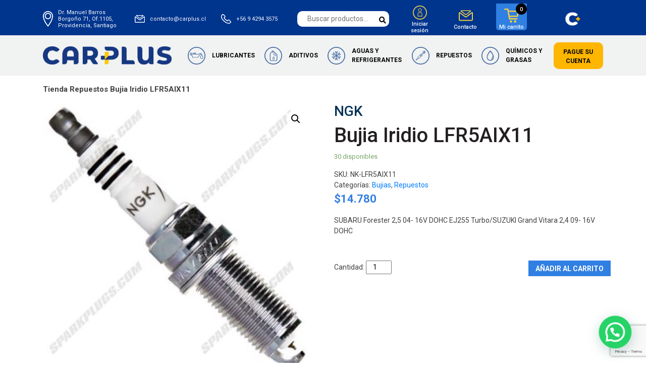

--- FILE ---
content_type: text/html; charset=UTF-8
request_url: https://carplus.cl/producto/bujia-iridio-lfr5aix11/
body_size: 76672
content:
<!DOCTYPE html>

<html lang="es">



<head>

	<meta charset="UTF-8">

	<meta name="viewport" content="width=device-width, initial-scale=1.0">

	<title>Bujia Iridio LFR5AIX11 - Carplus</title>

	<meta charset="UTF-8">

	<meta name="viewport" content="width=device-width, initial-scale=1.0">



	
	<link rel="apple-touch-icon" sizes="57x57" href="https://carplus.cl/wp-content/uploads/2022/04/Isotipo-letra-azul.png">

	<link rel="apple-touch-icon" sizes="60x60" href="https://carplus.cl/wp-content/uploads/2022/04/Isotipo-letra-azul.png">

	<link rel="apple-touch-icon" sizes="72x72" href="https://carplus.cl/wp-content/uploads/2022/04/Isotipo-letra-azul.png">

	<link rel="apple-touch-icon" sizes="76x76" href="https://carplus.cl/wp-content/uploads/2022/04/Isotipo-letra-azul.png">

	<link rel="apple-touch-icon" sizes="114x114" href="https://carplus.cl/wp-content/uploads/2022/04/Isotipo-letra-azul.png">

	<link rel="apple-touch-icon" sizes="120x120" href="https://carplus.cl/wp-content/uploads/2022/04/Isotipo-letra-azul.png">

	<link rel="apple-touch-icon" sizes="144x144" href="https://carplus.cl/wp-content/uploads/2022/04/Isotipo-letra-azul.png">

	<link rel="apple-touch-icon" sizes="152x152" href="https://carplus.cl/wp-content/uploads/2022/04/Isotipo-letra-azul.png">

	<link rel="apple-touch-icon" sizes="180x180" href="https://carplus.cl/wp-content/uploads/2022/04/Isotipo-letra-azul.png">

	<link rel="icon" type="image/png" sizes="192x192" href="https://carplus.cl/wp-content/uploads/2022/04/Isotipo-letra-azul.png">

	<link rel="icon" type="image/png" sizes="32x32" href="https://carplus.cl/wp-content/uploads/2022/04/Isotipo-letra-azul.png">

	<link rel="icon" type="image/png" sizes="96x96" href="https://carplus.cl/wp-content/uploads/2022/04/Isotipo-letra-azul.png">

	<link rel="icon" type="image/png" sizes="16x16" href="https://carplus.cl/wp-content/uploads/2022/04/Isotipo-letra-azul.png">

	<link rel="manifest" href="https://carplus.cl/wp-content/themes/carplus/favicon/manifest.json">

	<link rel="preconnect" href="https://fonts.gstatic.com">

	<link href="https://fonts.googleapis.com/css2?family=Roboto:wght@400;500;700&display=swap" rel="stylesheet">

	<meta name="msapplication-TileColor" content="#ffffff">

	<meta name="msapplication-TileImage" content="/ms-icon-144x144.png">

	<meta name="theme-color" content="#ffffff">

	<meta name='robots' content='index, follow, max-image-preview:large, max-snippet:-1, max-video-preview:-1' />

	<!-- This site is optimized with the Yoast SEO plugin v20.12 - https://yoast.com/wordpress/plugins/seo/ -->
	<link rel="canonical" href="https://carplus.cl/producto/bujia-iridio-lfr5aix11/" />
	<meta property="og:locale" content="es_ES" />
	<meta property="og:type" content="article" />
	<meta property="og:title" content="Bujia Iridio LFR5AIX11 - Carplus" />
	<meta property="og:description" content="SUBARU Forester 2,5 04- 16V DOHC EJ255 Turbo/SUZUKI Grand Vitara 2,4 09- 16V DOHC" />
	<meta property="og:url" content="https://carplus.cl/producto/bujia-iridio-lfr5aix11/" />
	<meta property="og:site_name" content="Carplus" />
	<meta property="article:modified_time" content="2024-06-13T21:36:57+00:00" />
	<meta property="og:image" content="https://carplus.cl/wp-content/uploads/2024/06/LFR5AIX11.jpg" />
	<meta property="og:image:width" content="1080" />
	<meta property="og:image:height" content="1080" />
	<meta property="og:image:type" content="image/jpeg" />
	<meta name="twitter:card" content="summary_large_image" />
	<script type="application/ld+json" class="yoast-schema-graph">{"@context":"https://schema.org","@graph":[{"@type":"WebPage","@id":"https://carplus.cl/producto/bujia-iridio-lfr5aix11/","url":"https://carplus.cl/producto/bujia-iridio-lfr5aix11/","name":"Bujia Iridio LFR5AIX11 - Carplus","isPartOf":{"@id":"https://carplus.cl/#website"},"primaryImageOfPage":{"@id":"https://carplus.cl/producto/bujia-iridio-lfr5aix11/#primaryimage"},"image":{"@id":"https://carplus.cl/producto/bujia-iridio-lfr5aix11/#primaryimage"},"thumbnailUrl":"https://carplus.cl/wp-content/uploads/2024/06/LFR5AIX11.jpg","datePublished":"2024-06-13T21:36:55+00:00","dateModified":"2024-06-13T21:36:57+00:00","breadcrumb":{"@id":"https://carplus.cl/producto/bujia-iridio-lfr5aix11/#breadcrumb"},"inLanguage":"es","potentialAction":[{"@type":"ReadAction","target":["https://carplus.cl/producto/bujia-iridio-lfr5aix11/"]}]},{"@type":"ImageObject","inLanguage":"es","@id":"https://carplus.cl/producto/bujia-iridio-lfr5aix11/#primaryimage","url":"https://carplus.cl/wp-content/uploads/2024/06/LFR5AIX11.jpg","contentUrl":"https://carplus.cl/wp-content/uploads/2024/06/LFR5AIX11.jpg","width":1080,"height":1080},{"@type":"BreadcrumbList","@id":"https://carplus.cl/producto/bujia-iridio-lfr5aix11/#breadcrumb","itemListElement":[{"@type":"ListItem","position":1,"name":"Tienda","item":"https://carplus.cl/tienda/"},{"@type":"ListItem","position":2,"name":"Repuestos","item":"https://carplus.cl/categoria-producto/repuestos/"},{"@type":"ListItem","position":3,"name":"Bujia Iridio LFR5AIX11"}]},{"@type":"WebSite","@id":"https://carplus.cl/#website","url":"https://carplus.cl/","name":"Carplus","description":"Proveedor repuestos automotrices","potentialAction":[{"@type":"SearchAction","target":{"@type":"EntryPoint","urlTemplate":"https://carplus.cl/?s={search_term_string}"},"query-input":"required name=search_term_string"}],"inLanguage":"es"}]}</script>
	<!-- / Yoast SEO plugin. -->


<link rel='dns-prefetch' href='//fonts.googleapis.com' />
<script type="text/javascript">
window._wpemojiSettings = {"baseUrl":"https:\/\/s.w.org\/images\/core\/emoji\/14.0.0\/72x72\/","ext":".png","svgUrl":"https:\/\/s.w.org\/images\/core\/emoji\/14.0.0\/svg\/","svgExt":".svg","source":{"concatemoji":"https:\/\/carplus.cl\/wp-includes\/js\/wp-emoji-release.min.js?ver=6.2.8"}};
/*! This file is auto-generated */
!function(e,a,t){var n,r,o,i=a.createElement("canvas"),p=i.getContext&&i.getContext("2d");function s(e,t){p.clearRect(0,0,i.width,i.height),p.fillText(e,0,0);e=i.toDataURL();return p.clearRect(0,0,i.width,i.height),p.fillText(t,0,0),e===i.toDataURL()}function c(e){var t=a.createElement("script");t.src=e,t.defer=t.type="text/javascript",a.getElementsByTagName("head")[0].appendChild(t)}for(o=Array("flag","emoji"),t.supports={everything:!0,everythingExceptFlag:!0},r=0;r<o.length;r++)t.supports[o[r]]=function(e){if(p&&p.fillText)switch(p.textBaseline="top",p.font="600 32px Arial",e){case"flag":return s("\ud83c\udff3\ufe0f\u200d\u26a7\ufe0f","\ud83c\udff3\ufe0f\u200b\u26a7\ufe0f")?!1:!s("\ud83c\uddfa\ud83c\uddf3","\ud83c\uddfa\u200b\ud83c\uddf3")&&!s("\ud83c\udff4\udb40\udc67\udb40\udc62\udb40\udc65\udb40\udc6e\udb40\udc67\udb40\udc7f","\ud83c\udff4\u200b\udb40\udc67\u200b\udb40\udc62\u200b\udb40\udc65\u200b\udb40\udc6e\u200b\udb40\udc67\u200b\udb40\udc7f");case"emoji":return!s("\ud83e\udef1\ud83c\udffb\u200d\ud83e\udef2\ud83c\udfff","\ud83e\udef1\ud83c\udffb\u200b\ud83e\udef2\ud83c\udfff")}return!1}(o[r]),t.supports.everything=t.supports.everything&&t.supports[o[r]],"flag"!==o[r]&&(t.supports.everythingExceptFlag=t.supports.everythingExceptFlag&&t.supports[o[r]]);t.supports.everythingExceptFlag=t.supports.everythingExceptFlag&&!t.supports.flag,t.DOMReady=!1,t.readyCallback=function(){t.DOMReady=!0},t.supports.everything||(n=function(){t.readyCallback()},a.addEventListener?(a.addEventListener("DOMContentLoaded",n,!1),e.addEventListener("load",n,!1)):(e.attachEvent("onload",n),a.attachEvent("onreadystatechange",function(){"complete"===a.readyState&&t.readyCallback()})),(e=t.source||{}).concatemoji?c(e.concatemoji):e.wpemoji&&e.twemoji&&(c(e.twemoji),c(e.wpemoji)))}(window,document,window._wpemojiSettings);
</script>
<style type="text/css">
img.wp-smiley,
img.emoji {
	display: inline !important;
	border: none !important;
	box-shadow: none !important;
	height: 1em !important;
	width: 1em !important;
	margin: 0 0.07em !important;
	vertical-align: -0.1em !important;
	background: none !important;
	padding: 0 !important;
}
</style>
	<link rel='stylesheet' id='theme-styles-css' href='https://carplus.cl/wp-content/themes/carplus/style.css?ver=1664295494' type='text/css' media='all' />
<link rel='stylesheet' id='addify_csp_front_css-css' href='https://carplus.cl/wp-content/plugins/role-based-pricing-for-woocommerce/assets/css/addify_csp_front_css.css?ver=1.0' type='text/css' media='all' />
<link rel='stylesheet' id='bootstrapCSS-css' href='https://carplus.cl/wp-content/themes/carplus/css/bootstrap.min.css?ver=6.2.8' type='text/css' media='all' />
<link rel='stylesheet' id='magicCSS-css' href='https://carplus.cl/wp-content/themes/carplus/css/magic.min.css?ver=6.2.8' type='text/css' media='all' />
<link rel='stylesheet' id='fontRajdhaniCSS-css' href='https://carplus.cl/wp-content/themes/carplus/css/fonts/font-rajdhani.css?ver=6.2.8' type='text/css' media='all' />
<link rel='stylesheet' id='tinyCSS-css' href='https://carplus.cl/wp-content/themes/carplus/css/tiny-slider.css?ver=6.2.8' type='text/css' media='all' />
<link rel='stylesheet' id='owlCarouselCSS-css' href='https://carplus.cl/wp-content/themes/carplus/css/owl.carousel.min.css?ver=6.2.8' type='text/css' media='all' />
<link rel='stylesheet' id='owlCarouselThemeCSS-css' href='https://carplus.cl/wp-content/themes/carplus/css/owl.theme.default.min.css?ver=6.2.8' type='text/css' media='all' />
<link rel='stylesheet' id='responsiveCSS-css' href='https://carplus.cl/wp-content/themes/carplus/responsive.css?ver=6.2.8' type='text/css' media='all' />
<link rel='stylesheet' id='styleCSS-css' href='https://carplus.cl/wp-content/themes/carplus/style.css?ver=6.2.8' type='text/css' media='all' />
<link rel='stylesheet' id='sbi_styles-css' href='https://carplus.cl/wp-content/plugins/instagram-feed/css/sbi-styles.min.css?ver=6.1.6' type='text/css' media='all' />
<link rel='stylesheet' id='wp-block-library-css' href='https://carplus.cl/wp-includes/css/dist/block-library/style.min.css?ver=6.2.8' type='text/css' media='all' />
<link rel='stylesheet' id='wc-block-vendors-style-css' href='https://carplus.cl/wp-content/plugins/woocommerce/packages/woocommerce-blocks/build/vendors-style.css?ver=5.1.0' type='text/css' media='all' />
<link rel='stylesheet' id='wc-block-style-css' href='https://carplus.cl/wp-content/plugins/woocommerce/packages/woocommerce-blocks/build/style.css?ver=5.1.0' type='text/css' media='all' />
<link rel='stylesheet' id='classic-theme-styles-css' href='https://carplus.cl/wp-includes/css/classic-themes.min.css?ver=6.2.8' type='text/css' media='all' />
<style id='global-styles-inline-css' type='text/css'>
body{--wp--preset--color--black: #000000;--wp--preset--color--cyan-bluish-gray: #abb8c3;--wp--preset--color--white: #ffffff;--wp--preset--color--pale-pink: #f78da7;--wp--preset--color--vivid-red: #cf2e2e;--wp--preset--color--luminous-vivid-orange: #ff6900;--wp--preset--color--luminous-vivid-amber: #fcb900;--wp--preset--color--light-green-cyan: #7bdcb5;--wp--preset--color--vivid-green-cyan: #00d084;--wp--preset--color--pale-cyan-blue: #8ed1fc;--wp--preset--color--vivid-cyan-blue: #0693e3;--wp--preset--color--vivid-purple: #9b51e0;--wp--preset--gradient--vivid-cyan-blue-to-vivid-purple: linear-gradient(135deg,rgba(6,147,227,1) 0%,rgb(155,81,224) 100%);--wp--preset--gradient--light-green-cyan-to-vivid-green-cyan: linear-gradient(135deg,rgb(122,220,180) 0%,rgb(0,208,130) 100%);--wp--preset--gradient--luminous-vivid-amber-to-luminous-vivid-orange: linear-gradient(135deg,rgba(252,185,0,1) 0%,rgba(255,105,0,1) 100%);--wp--preset--gradient--luminous-vivid-orange-to-vivid-red: linear-gradient(135deg,rgba(255,105,0,1) 0%,rgb(207,46,46) 100%);--wp--preset--gradient--very-light-gray-to-cyan-bluish-gray: linear-gradient(135deg,rgb(238,238,238) 0%,rgb(169,184,195) 100%);--wp--preset--gradient--cool-to-warm-spectrum: linear-gradient(135deg,rgb(74,234,220) 0%,rgb(151,120,209) 20%,rgb(207,42,186) 40%,rgb(238,44,130) 60%,rgb(251,105,98) 80%,rgb(254,248,76) 100%);--wp--preset--gradient--blush-light-purple: linear-gradient(135deg,rgb(255,206,236) 0%,rgb(152,150,240) 100%);--wp--preset--gradient--blush-bordeaux: linear-gradient(135deg,rgb(254,205,165) 0%,rgb(254,45,45) 50%,rgb(107,0,62) 100%);--wp--preset--gradient--luminous-dusk: linear-gradient(135deg,rgb(255,203,112) 0%,rgb(199,81,192) 50%,rgb(65,88,208) 100%);--wp--preset--gradient--pale-ocean: linear-gradient(135deg,rgb(255,245,203) 0%,rgb(182,227,212) 50%,rgb(51,167,181) 100%);--wp--preset--gradient--electric-grass: linear-gradient(135deg,rgb(202,248,128) 0%,rgb(113,206,126) 100%);--wp--preset--gradient--midnight: linear-gradient(135deg,rgb(2,3,129) 0%,rgb(40,116,252) 100%);--wp--preset--duotone--dark-grayscale: url('#wp-duotone-dark-grayscale');--wp--preset--duotone--grayscale: url('#wp-duotone-grayscale');--wp--preset--duotone--purple-yellow: url('#wp-duotone-purple-yellow');--wp--preset--duotone--blue-red: url('#wp-duotone-blue-red');--wp--preset--duotone--midnight: url('#wp-duotone-midnight');--wp--preset--duotone--magenta-yellow: url('#wp-duotone-magenta-yellow');--wp--preset--duotone--purple-green: url('#wp-duotone-purple-green');--wp--preset--duotone--blue-orange: url('#wp-duotone-blue-orange');--wp--preset--font-size--small: 13px;--wp--preset--font-size--medium: 20px;--wp--preset--font-size--large: 36px;--wp--preset--font-size--x-large: 42px;--wp--preset--spacing--20: 0.44rem;--wp--preset--spacing--30: 0.67rem;--wp--preset--spacing--40: 1rem;--wp--preset--spacing--50: 1.5rem;--wp--preset--spacing--60: 2.25rem;--wp--preset--spacing--70: 3.38rem;--wp--preset--spacing--80: 5.06rem;--wp--preset--shadow--natural: 6px 6px 9px rgba(0, 0, 0, 0.2);--wp--preset--shadow--deep: 12px 12px 50px rgba(0, 0, 0, 0.4);--wp--preset--shadow--sharp: 6px 6px 0px rgba(0, 0, 0, 0.2);--wp--preset--shadow--outlined: 6px 6px 0px -3px rgba(255, 255, 255, 1), 6px 6px rgba(0, 0, 0, 1);--wp--preset--shadow--crisp: 6px 6px 0px rgba(0, 0, 0, 1);}:where(.is-layout-flex){gap: 0.5em;}body .is-layout-flow > .alignleft{float: left;margin-inline-start: 0;margin-inline-end: 2em;}body .is-layout-flow > .alignright{float: right;margin-inline-start: 2em;margin-inline-end: 0;}body .is-layout-flow > .aligncenter{margin-left: auto !important;margin-right: auto !important;}body .is-layout-constrained > .alignleft{float: left;margin-inline-start: 0;margin-inline-end: 2em;}body .is-layout-constrained > .alignright{float: right;margin-inline-start: 2em;margin-inline-end: 0;}body .is-layout-constrained > .aligncenter{margin-left: auto !important;margin-right: auto !important;}body .is-layout-constrained > :where(:not(.alignleft):not(.alignright):not(.alignfull)){max-width: var(--wp--style--global--content-size);margin-left: auto !important;margin-right: auto !important;}body .is-layout-constrained > .alignwide{max-width: var(--wp--style--global--wide-size);}body .is-layout-flex{display: flex;}body .is-layout-flex{flex-wrap: wrap;align-items: center;}body .is-layout-flex > *{margin: 0;}:where(.wp-block-columns.is-layout-flex){gap: 2em;}.has-black-color{color: var(--wp--preset--color--black) !important;}.has-cyan-bluish-gray-color{color: var(--wp--preset--color--cyan-bluish-gray) !important;}.has-white-color{color: var(--wp--preset--color--white) !important;}.has-pale-pink-color{color: var(--wp--preset--color--pale-pink) !important;}.has-vivid-red-color{color: var(--wp--preset--color--vivid-red) !important;}.has-luminous-vivid-orange-color{color: var(--wp--preset--color--luminous-vivid-orange) !important;}.has-luminous-vivid-amber-color{color: var(--wp--preset--color--luminous-vivid-amber) !important;}.has-light-green-cyan-color{color: var(--wp--preset--color--light-green-cyan) !important;}.has-vivid-green-cyan-color{color: var(--wp--preset--color--vivid-green-cyan) !important;}.has-pale-cyan-blue-color{color: var(--wp--preset--color--pale-cyan-blue) !important;}.has-vivid-cyan-blue-color{color: var(--wp--preset--color--vivid-cyan-blue) !important;}.has-vivid-purple-color{color: var(--wp--preset--color--vivid-purple) !important;}.has-black-background-color{background-color: var(--wp--preset--color--black) !important;}.has-cyan-bluish-gray-background-color{background-color: var(--wp--preset--color--cyan-bluish-gray) !important;}.has-white-background-color{background-color: var(--wp--preset--color--white) !important;}.has-pale-pink-background-color{background-color: var(--wp--preset--color--pale-pink) !important;}.has-vivid-red-background-color{background-color: var(--wp--preset--color--vivid-red) !important;}.has-luminous-vivid-orange-background-color{background-color: var(--wp--preset--color--luminous-vivid-orange) !important;}.has-luminous-vivid-amber-background-color{background-color: var(--wp--preset--color--luminous-vivid-amber) !important;}.has-light-green-cyan-background-color{background-color: var(--wp--preset--color--light-green-cyan) !important;}.has-vivid-green-cyan-background-color{background-color: var(--wp--preset--color--vivid-green-cyan) !important;}.has-pale-cyan-blue-background-color{background-color: var(--wp--preset--color--pale-cyan-blue) !important;}.has-vivid-cyan-blue-background-color{background-color: var(--wp--preset--color--vivid-cyan-blue) !important;}.has-vivid-purple-background-color{background-color: var(--wp--preset--color--vivid-purple) !important;}.has-black-border-color{border-color: var(--wp--preset--color--black) !important;}.has-cyan-bluish-gray-border-color{border-color: var(--wp--preset--color--cyan-bluish-gray) !important;}.has-white-border-color{border-color: var(--wp--preset--color--white) !important;}.has-pale-pink-border-color{border-color: var(--wp--preset--color--pale-pink) !important;}.has-vivid-red-border-color{border-color: var(--wp--preset--color--vivid-red) !important;}.has-luminous-vivid-orange-border-color{border-color: var(--wp--preset--color--luminous-vivid-orange) !important;}.has-luminous-vivid-amber-border-color{border-color: var(--wp--preset--color--luminous-vivid-amber) !important;}.has-light-green-cyan-border-color{border-color: var(--wp--preset--color--light-green-cyan) !important;}.has-vivid-green-cyan-border-color{border-color: var(--wp--preset--color--vivid-green-cyan) !important;}.has-pale-cyan-blue-border-color{border-color: var(--wp--preset--color--pale-cyan-blue) !important;}.has-vivid-cyan-blue-border-color{border-color: var(--wp--preset--color--vivid-cyan-blue) !important;}.has-vivid-purple-border-color{border-color: var(--wp--preset--color--vivid-purple) !important;}.has-vivid-cyan-blue-to-vivid-purple-gradient-background{background: var(--wp--preset--gradient--vivid-cyan-blue-to-vivid-purple) !important;}.has-light-green-cyan-to-vivid-green-cyan-gradient-background{background: var(--wp--preset--gradient--light-green-cyan-to-vivid-green-cyan) !important;}.has-luminous-vivid-amber-to-luminous-vivid-orange-gradient-background{background: var(--wp--preset--gradient--luminous-vivid-amber-to-luminous-vivid-orange) !important;}.has-luminous-vivid-orange-to-vivid-red-gradient-background{background: var(--wp--preset--gradient--luminous-vivid-orange-to-vivid-red) !important;}.has-very-light-gray-to-cyan-bluish-gray-gradient-background{background: var(--wp--preset--gradient--very-light-gray-to-cyan-bluish-gray) !important;}.has-cool-to-warm-spectrum-gradient-background{background: var(--wp--preset--gradient--cool-to-warm-spectrum) !important;}.has-blush-light-purple-gradient-background{background: var(--wp--preset--gradient--blush-light-purple) !important;}.has-blush-bordeaux-gradient-background{background: var(--wp--preset--gradient--blush-bordeaux) !important;}.has-luminous-dusk-gradient-background{background: var(--wp--preset--gradient--luminous-dusk) !important;}.has-pale-ocean-gradient-background{background: var(--wp--preset--gradient--pale-ocean) !important;}.has-electric-grass-gradient-background{background: var(--wp--preset--gradient--electric-grass) !important;}.has-midnight-gradient-background{background: var(--wp--preset--gradient--midnight) !important;}.has-small-font-size{font-size: var(--wp--preset--font-size--small) !important;}.has-medium-font-size{font-size: var(--wp--preset--font-size--medium) !important;}.has-large-font-size{font-size: var(--wp--preset--font-size--large) !important;}.has-x-large-font-size{font-size: var(--wp--preset--font-size--x-large) !important;}
.wp-block-navigation a:where(:not(.wp-element-button)){color: inherit;}
:where(.wp-block-columns.is-layout-flex){gap: 2em;}
.wp-block-pullquote{font-size: 1.5em;line-height: 1.6;}
</style>
<link rel='stylesheet' id='photoswipe-css' href='https://carplus.cl/wp-content/plugins/woocommerce/assets/css/photoswipe/photoswipe.min.css?ver=5.4.1' type='text/css' media='all' />
<link rel='stylesheet' id='photoswipe-default-skin-css' href='https://carplus.cl/wp-content/plugins/woocommerce/assets/css/photoswipe/default-skin/default-skin.min.css?ver=5.4.1' type='text/css' media='all' />
<link rel='stylesheet' id='woocommerce-layout-css' href='https://carplus.cl/wp-content/plugins/woocommerce/assets/css/woocommerce-layout.css?ver=5.4.1' type='text/css' media='all' />
<link rel='stylesheet' id='woocommerce-smallscreen-css' href='https://carplus.cl/wp-content/plugins/woocommerce/assets/css/woocommerce-smallscreen.css?ver=5.4.1' type='text/css' media='only screen and (max-width: 768px)' />
<link rel='stylesheet' id='woocommerce-general-css' href='https://carplus.cl/wp-content/plugins/woocommerce/assets/css/woocommerce.css?ver=5.4.1' type='text/css' media='all' />
<style id='woocommerce-inline-inline-css' type='text/css'>
.woocommerce form .form-row .required { visibility: visible; }
</style>
<link rel='stylesheet' id='contact-form-7-css' href='https://carplus.cl/wp-content/plugins/contact-form-7/includes/css/styles.css?ver=5.7.7' type='text/css' media='all' />
<link rel='stylesheet' id='wp-pagenavi-css' href='https://carplus.cl/wp-content/plugins/wp-pagenavi/pagenavi-css.css?ver=2.70' type='text/css' media='all' />
<link rel='stylesheet' id='mm-compiled-options-mobmenu-css' href='https://carplus.cl/wp-content/uploads/dynamic-mobmenu.css?ver=2.8.4-162' type='text/css' media='all' />
<link rel='stylesheet' id='mm-google-webfont-dosis-css' href='//fonts.googleapis.com/css?family=Dosis%3Ainherit%2C400&#038;subset=latin%2Clatin-ext&#038;ver=6.2.8' type='text/css' media='all' />
<link rel='stylesheet' id='whatsappme-css' href='https://carplus.cl/wp-content/plugins/whatsappme-master/public/css/whatsappme.min.css?ver=3.2.2' type='text/css' media='all' />
<link rel='stylesheet' id='cssmobmenu-icons-css' href='https://carplus.cl/wp-content/plugins/mobile-menu/includes/css/mobmenu-icons.css?ver=6.2.8' type='text/css' media='all' />
<link rel='stylesheet' id='cssmobmenu-css' href='https://carplus.cl/wp-content/plugins/mobile-menu/includes/css/mobmenu.css?ver=2.8.4' type='text/css' media='all' />
<script type='text/javascript' src='https://carplus.cl/wp-includes/js/jquery/jquery.min.js?ver=3.6.4' id='jquery-core-js'></script>
<script type='text/javascript' src='https://carplus.cl/wp-includes/js/jquery/jquery-migrate.min.js?ver=3.4.0' id='jquery-migrate-js'></script>
<script type='text/javascript' src='https://carplus.cl/wp-content/plugins/role-based-pricing-for-woocommerce/assets/js/addify_csp_front_js.js?ver=1.0' id='af_csp_front_js-js'></script>
<script type='text/javascript' src='https://carplus.cl/wp-content/plugins/mobile-menu/includes/js/mobmenu.js?ver=2.8.4' id='mobmenujs-js'></script>
<link rel="https://api.w.org/" href="https://carplus.cl/wp-json/" /><link rel="alternate" type="application/json" href="https://carplus.cl/wp-json/wp/v2/product/4453" /><link rel="EditURI" type="application/rsd+xml" title="RSD" href="https://carplus.cl/xmlrpc.php?rsd" />
<link rel="wlwmanifest" type="application/wlwmanifest+xml" href="https://carplus.cl/wp-includes/wlwmanifest.xml" />
<meta name="generator" content="WordPress 6.2.8" />
<meta name="generator" content="WooCommerce 5.4.1" />
<link rel='shortlink' href='https://carplus.cl/?p=4453' />
<link rel="alternate" type="application/json+oembed" href="https://carplus.cl/wp-json/oembed/1.0/embed?url=https%3A%2F%2Fcarplus.cl%2Fproducto%2Fbujia-iridio-lfr5aix11%2F" />
<link rel="alternate" type="text/xml+oembed" href="https://carplus.cl/wp-json/oembed/1.0/embed?url=https%3A%2F%2Fcarplus.cl%2Fproducto%2Fbujia-iridio-lfr5aix11%2F&#038;format=xml" />
				<script type="text/javascript">
				jQuery(function($){
				  $("#nipv-tablesorter").tablesorter(); 
				  
				  $(document).on("change",".qty",function(){
						$(this).parent().parent().parent().find(".ni_add_to_cart_button").attr("data-quantity",$(this).val());
					});
				  
				});
				</script>
				            <style>
            ._add_to_cart {
				display:block;
				}
            </style>
            <script type="text/javascript">
	window._se_plugin_version = '8.1.9';
</script>
	<noscript><style>.woocommerce-product-gallery{ opacity: 1 !important; }</style></noscript>
	
</head>



<body data-rsssl=1 class="product-template-default single single-product postid-4453 theme-carplus woocommerce woocommerce-page woocommerce-no-js mob-menu-slideout-over">

	<header class="header disappear">

		<nav class="header-nav container disappear">

			<a class="contact ubication" href="https://www.google.com/maps/place/Dr. Manuel Barros Borgoño 71, Of.1105, Providencia, Santiago" target="_blank">Dr. Manuel Barros Borgoño 71, Of.1105, Providencia, Santiago</a>

			<a class="contact mail" title="Escríbenos al contacto@carplus.cl" href="mailto:contacto@carplus.cl" target="_blank">contacto@carplus.cl</a>

			<a class="contact phone" title="Llamanos al +56 9 4294 3575" href="tel:+56 9 4294 3575" target="_blank">+56 9 4294 3575</a>

			<div class="s_header">

				<form role="search" method="get" class="woocommerce-product-search" action="https://carplus.cl/">
	<label class="screen-reader-text" for="woocommerce-product-search-field-0">Buscar por:</label>
	<input type="search" id="woocommerce-product-search-field-0" class="search-field" placeholder="Buscar productos&hellip;" value="" name="s" />
	<button type="submit" value="Buscar"><i class="fas fa-search"></i></button>
	<input type="hidden" name="post_type" value="product" />
</form>

			</div>

			<a class="login" href="/mi-cuenta">

				Iniciar sesión

			</a>

			<a class="cc" href="/contacto">

				Contacto

			</a>

			<a class="cart" href="/carrito">

				<span class="qty">0</span>

				<span class="text">Mi carrito</span>

			</a>
			<div class="text-center py-3"><img src="https://carplus.cl/wp-content/uploads/2022/04/carplus-fondoazul_2.png" alt="Carplus isotipo" class="carplus-isotipo"></div>
			
		</nav>

	</header>

	<main class="disappear">

		<div class="menu-bg">

			<div class="menu-nav container">

				<div class="row">

					<div class="col-md-3 col-md-3 d-flex align-items-center justify-content-center"><a title="Sitio oficial Carplus" href="/"><img src="https://carplus.cl/wp-content/uploads/2022/04/Carplus-principal-azul-con-amarillo-PDF.png" alt="Carplus Logo"></a></div>

					<div class="col-md-9 menu_principal"><div class="menu-inicial-container"><ul id="menu-inicial" class="menu"><li id="menu-item-2603" class="lubricantes menu-item menu-item-type-taxonomy menu-item-object-product_cat menu-item-has-children menu-item-2603"><a href="https://carplus.cl/categoria-producto/lubricantes/">Lubricantes</a>
<ul class="sub-menu">
	<li id="menu-item-2617" class="menu-item menu-item-type-taxonomy menu-item-object-product_cat menu-item-2617"><a href="https://carplus.cl/categoria-producto/lubricantes/motor/">Motor</a></li>
	<li id="menu-item-2619" class="menu-item menu-item-type-taxonomy menu-item-object-product_cat menu-item-2619"><a href="https://carplus.cl/categoria-producto/lubricantes/transmision-mecanica/">Transmisión Mecánica</a></li>
	<li id="menu-item-2618" class="menu-item menu-item-type-taxonomy menu-item-object-product_cat menu-item-2618"><a href="https://carplus.cl/categoria-producto/lubricantes/transmision-automatica/">Transmisión Automática</a></li>
	<li id="menu-item-2615" class="menu-item menu-item-type-taxonomy menu-item-object-product_cat menu-item-2615"><a href="https://carplus.cl/categoria-producto/lubricantes/hidraulico/">Hidráulico</a></li>
	<li id="menu-item-2616" class="menu-item menu-item-type-taxonomy menu-item-object-product_cat menu-item-2616"><a href="https://carplus.cl/categoria-producto/lubricantes/motocicleta/">Motocicleta</a></li>
</ul>
</li>
<li id="menu-item-2604" class="aditivos menu-item menu-item-type-taxonomy menu-item-object-product_cat menu-item-has-children menu-item-2604"><a href="https://carplus.cl/categoria-producto/aditivos/">Aditivos</a>
<ul class="sub-menu">
	<li id="menu-item-2609" class="menu-item menu-item-type-taxonomy menu-item-object-product_cat menu-item-2609"><a href="https://carplus.cl/categoria-producto/aditivos/bencina/">Bencina</a></li>
	<li id="menu-item-2610" class="menu-item menu-item-type-taxonomy menu-item-object-product_cat menu-item-2610"><a href="https://carplus.cl/categoria-producto/aditivos/diesel/">Diesel</a></li>
	<li id="menu-item-2608" class="menu-item menu-item-type-taxonomy menu-item-object-product_cat menu-item-2608"><a href="https://carplus.cl/categoria-producto/aditivos/aceite/">Aceite</a></li>
	<li id="menu-item-2611" class="menu-item menu-item-type-taxonomy menu-item-object-product_cat menu-item-2611"><a href="https://carplus.cl/categoria-producto/aditivos/radiador/">Radiador</a></li>
</ul>
</li>
<li id="menu-item-2605" class="refrigerantes menu-item menu-item-type-taxonomy menu-item-object-product_cat menu-item-has-children menu-item-2605"><a href="https://carplus.cl/categoria-producto/aguas-y-refrigerantes/">Aguas y Refrigerantes</a>
<ul class="sub-menu">
	<li id="menu-item-2612" class="menu-item menu-item-type-taxonomy menu-item-object-product_cat menu-item-2612"><a href="https://carplus.cl/categoria-producto/aguas-y-refrigerantes/coolant/">Coolant</a></li>
	<li id="menu-item-2614" class="menu-item menu-item-type-taxonomy menu-item-object-product_cat menu-item-2614"><a href="https://carplus.cl/categoria-producto/aguas-y-refrigerantes/refrigerante/">Refrigerante</a></li>
	<li id="menu-item-2613" class="menu-item menu-item-type-taxonomy menu-item-object-product_cat menu-item-2613"><a href="https://carplus.cl/categoria-producto/aguas-y-refrigerantes/limpiaparabrisas/">Limpiaparabrisas</a></li>
</ul>
</li>
<li id="menu-item-2606" class="repuestos menu-item menu-item-type-taxonomy menu-item-object-product_cat current-product-ancestor current-menu-parent current-product-parent menu-item-has-children menu-item-2606"><a href="https://carplus.cl/categoria-producto/repuestos/">Repuestos</a>
<ul class="sub-menu">
	<li id="menu-item-2626" class="menu-item menu-item-type-taxonomy menu-item-object-product_cat menu-item-2626"><a href="https://carplus.cl/categoria-producto/repuestos/filtros/">Filtros</a></li>
	<li id="menu-item-2625" class="menu-item menu-item-type-taxonomy menu-item-object-product_cat current-product-ancestor current-menu-parent current-product-parent menu-item-2625"><a href="https://carplus.cl/categoria-producto/repuestos/bujias/">Bujias</a></li>
	<li id="menu-item-2628" class="menu-item menu-item-type-taxonomy menu-item-object-product_cat menu-item-2628"><a href="https://carplus.cl/categoria-producto/repuestos/plumillas/">Plumillas</a></li>
	<li id="menu-item-2624" class="menu-item menu-item-type-taxonomy menu-item-object-product_cat menu-item-2624"><a href="https://carplus.cl/categoria-producto/repuestos/ampolletas/">Ampolletas</a></li>
	<li id="menu-item-2627" class="menu-item menu-item-type-taxonomy menu-item-object-product_cat menu-item-2627"><a href="https://carplus.cl/categoria-producto/repuestos/herramientas/">Herramientas</a></li>
	<li id="menu-item-4068" class="menu-item menu-item-type-taxonomy menu-item-object-product_cat menu-item-4068"><a href="https://carplus.cl/categoria-producto/baterias/">Baterías</a></li>
</ul>
</li>
<li id="menu-item-2607" class="grasas menu-item menu-item-type-taxonomy menu-item-object-product_cat menu-item-has-children menu-item-2607"><a href="https://carplus.cl/categoria-producto/quimicos-y-grasas/">Químicos y Grasas</a>
<ul class="sub-menu">
	<li id="menu-item-2623" class="menu-item menu-item-type-taxonomy menu-item-object-product_cat menu-item-2623"><a href="https://carplus.cl/categoria-producto/quimicos-y-grasas/mantencion/">Mantención</a></li>
	<li id="menu-item-2622" class="menu-item menu-item-type-taxonomy menu-item-object-product_cat menu-item-2622"><a href="https://carplus.cl/categoria-producto/quimicos-y-grasas/limpieza/">Limpieza</a></li>
	<li id="menu-item-2620" class="menu-item menu-item-type-taxonomy menu-item-object-product_cat menu-item-2620"><a href="https://carplus.cl/categoria-producto/quimicos-y-grasas/frenos/">Frenos</a></li>
	<li id="menu-item-2621" class="menu-item menu-item-type-taxonomy menu-item-object-product_cat menu-item-2621"><a href="https://carplus.cl/categoria-producto/quimicos-y-grasas/grasas/">Grasas</a></li>
</ul>
</li>
<li id="menu-item-4157" class="paguesucuenta menu-item menu-item-type-custom menu-item-object-custom menu-item-4157"><a href="https://www.webpay.cl/form-pay/56727">Pague su cuenta</a></li>
</ul></div></div>

				</div>





			</div>

		</div>

	</main>
<div class="producto_unico">
	<div id="primary" class="content-area"><main id="main" class="site-main" role="main"><div class="container mt-3"><div class="row">
<div class="col-12">
	<small>
		<p id="breadcrumbs"><span><span><a href="https://carplus.cl/tienda/">Tienda</a></span>  <span><a href="https://carplus.cl/categoria-producto/repuestos/">Repuestos</a></span>  <span class="breadcrumb_last" aria-current="page">Bujia Iridio LFR5AIX11</span></span></p>	</small>
</div>
					
			<div class="woocommerce-notices-wrapper"></div><div id="product-4453" class="col-12 product type-product post-4453 status-publish first instock product_cat-bujias product_cat-repuestos has-post-thumbnail shipping-taxable purchasable product-type-simple">

	<div class="todowc">
		<div class="woocommerce-product-gallery woocommerce-product-gallery--with-images woocommerce-product-gallery--columns-4 images" data-columns="4" style="opacity: 0; transition: opacity .25s ease-in-out;">
	<figure class="woocommerce-product-gallery__wrapper">
		<div data-thumb="https://carplus.cl/wp-content/uploads/2024/06/LFR5AIX11-100x100.jpg" data-thumb-alt="" class="woocommerce-product-gallery__image"><a href="https://carplus.cl/wp-content/uploads/2024/06/LFR5AIX11.jpg"><img width="600" height="600" src="https://carplus.cl/wp-content/uploads/2024/06/LFR5AIX11-600x600.jpg" class="wp-post-image" alt="" decoding="async" loading="lazy" title="LFR5AIX11" data-caption="" data-src="https://carplus.cl/wp-content/uploads/2024/06/LFR5AIX11.jpg" data-large_image="https://carplus.cl/wp-content/uploads/2024/06/LFR5AIX11.jpg" data-large_image_width="1080" data-large_image_height="1080" srcset="https://carplus.cl/wp-content/uploads/2024/06/LFR5AIX11-600x600.jpg 600w, https://carplus.cl/wp-content/uploads/2024/06/LFR5AIX11-300x300.jpg 300w, https://carplus.cl/wp-content/uploads/2024/06/LFR5AIX11-1024x1024.jpg 1024w, https://carplus.cl/wp-content/uploads/2024/06/LFR5AIX11-150x150.jpg 150w, https://carplus.cl/wp-content/uploads/2024/06/LFR5AIX11-768x768.jpg 768w, https://carplus.cl/wp-content/uploads/2024/06/LFR5AIX11-100x100.jpg 100w, https://carplus.cl/wp-content/uploads/2024/06/LFR5AIX11.jpg 1080w" sizes="(max-width: 600px) 100vw, 600px" /></a></div>	</figure>
</div>

		<div class="summary entry-summary">
			<h3 class="marca_pdp">NGK</h3><h1 class="product_title entry-title">Bujia Iridio LFR5AIX11</h1>
		<p class="price"><span class="woocommerce-Price-amount amount"><bdi><span class="woocommerce-Price-currencySymbol">&#36;</span>14.780</bdi></span></p>
	
<div class="woocommerce-product-details__short-description">
	<p>SUBARU Forester 2,5 04- 16V DOHC EJ255 Turbo/SUZUKI Grand Vitara 2,4 09- 16V DOHC</p>
	<div class="text-right">
			</div>
</div>


<div class="test">

</div><p class="stock in-stock">30 disponibles</p>

	
	<form class="cart" action="https://carplus.cl/producto/bujia-iridio-lfr5aix11/" method="post" enctype='multipart/form-data'>
		
			<div class="quantity">
				<label class="cantidad" for="quantity_696dfd2399a6a">Cantidad: </label>
		<input
			type="number"
			id="quantity_696dfd2399a6a"
			class="input-text qty text"
			step="1"
			min="1"
			max="30"
			name="quantity"
			value="1"
			title="Cantidad"
			size="4"
			placeholder=""
			inputmode="numeric" />
			</div>
	
		<button type="submit" name="add-to-cart" value="4453" class="single_add_to_cart_button button alt">Añadir al carrito</button>

			</form>

	
<div class="product_meta">

	
	
		<div class="sku_wrapper">SKU: <span class="sku">NK-LFR5AIX11</span></div>

	
	<div class="posted_in">Categorías: <a href="https://carplus.cl/categoria-producto/repuestos/bujias/" rel="tag">Bujias</a>, <a href="https://carplus.cl/categoria-producto/repuestos/" rel="tag">Repuestos</a></div>
		
	


</div>		</div>
	</div>

	
	<div class="woocommerce-tabs wc-tabs-wrapper">
		<ul class="tabs wc-tabs" role="tablist">
							<li class="description_tab" id="tab-title-description" role="tab" aria-controls="tab-description">
					<a href="#tab-description">
						Descripción					</a>
				</li>
							<li class="additional_information_tab" id="tab-title-additional_information" role="tab" aria-controls="tab-additional_information">
					<a href="#tab-additional_information">
						Información adicional					</a>
				</li>
					</ul>
					<div class="woocommerce-Tabs-panel woocommerce-Tabs-panel--description panel entry-content wc-tab" id="tab-description" role="tabpanel" aria-labelledby="tab-title-description">
				
	<h2>Descripción</h2>

<p>Diseñadas específicamente para los entusiastas del rendimiento. El electrodo central de alambre fino garantiza una alta durabilidad y una chispa consistentemente estable. La aleación de iridio tiene un punto de fusión extremadamente alto, perfecto para los motores de alto rendimiento y alta tecnología actuales.</p>
			</div>
					<div class="woocommerce-Tabs-panel woocommerce-Tabs-panel--additional_information panel entry-content wc-tab" id="tab-additional_information" role="tabpanel" aria-labelledby="tab-title-additional_information">
				
	<h2>Información adicional</h2>

<table class="woocommerce-product-attributes shop_attributes">
			<tr class="woocommerce-product-attributes-item woocommerce-product-attributes-item--attribute_pa_marca">
			<th class="woocommerce-product-attributes-item__label">Marca</th>
			<td class="woocommerce-product-attributes-item__value"><p>NGK</p>
</td>
		</tr>
	</table>
			</div>
		
			</div>


	<section class="related products">

					<h2>Productos relacionados</h2>
				<div class="row">
			<div class="col-11 mx-auto">

				<ul class="products columns-4">
				

					
						<li class="product type-product post-2101 status-publish first instock product_cat-plumillas product_cat-repuestos has-post-thumbnail purchasable product-type-simple">



	<a href="https://carplus.cl/producto/serie-31-plumilla-26/" class="woocommerce-LoopProduct-link woocommerce-loop-product__link"><img width="300" height="300" src="https://carplus.cl/wp-content/uploads/2021/05/serie31-300x300.png" class="attachment-woocommerce_thumbnail size-woocommerce_thumbnail" alt="" decoding="async" loading="lazy" srcset="https://carplus.cl/wp-content/uploads/2021/05/serie31-300x300.png 300w, https://carplus.cl/wp-content/uploads/2021/05/serie31-1024x1024.png 1024w, https://carplus.cl/wp-content/uploads/2021/05/serie31-150x150.png 150w, https://carplus.cl/wp-content/uploads/2021/05/serie31-768x768.png 768w, https://carplus.cl/wp-content/uploads/2021/05/serie31-600x600.png 600w, https://carplus.cl/wp-content/uploads/2021/05/serie31-100x100.png 100w, https://carplus.cl/wp-content/uploads/2021/05/serie31.png 1080w" sizes="(max-width: 300px) 100vw, 300px" /><div class="marca_plp">Anco</div><h2 class="woocommerce-loop-product__title">Serie 31 Plumilla 26&#8243;</h2>
		<span class="price"><span class="woocommerce-Price-amount amount"><bdi><span class="woocommerce-Price-currencySymbol">&#36;</span>10.390</bdi></span></span>
	
</a><a href="?add-to-cart=2101" data-quantity="1" class="button product_type_simple add_to_cart_button ajax_add_to_cart" data-product_id="2101" data-product_sku="AN-3126" aria-label="Añade &ldquo;Serie 31 Plumilla 26&quot;&rdquo; a tu carrito" rel="nofollow">Añadir al carrito</a></li>

					
						<li class="product type-product post-2104 status-publish instock product_cat-plumillas product_cat-repuestos has-post-thumbnail purchasable product-type-simple">



	<a href="https://carplus.cl/producto/serie-profile-plumilla-18/" class="woocommerce-LoopProduct-link woocommerce-loop-product__link"><img width="300" height="300" src="https://carplus.cl/wp-content/uploads/2021/05/serieprofile-300x300.png" class="attachment-woocommerce_thumbnail size-woocommerce_thumbnail" alt="" decoding="async" loading="lazy" srcset="https://carplus.cl/wp-content/uploads/2021/05/serieprofile-300x300.png 300w, https://carplus.cl/wp-content/uploads/2021/05/serieprofile-1024x1024.png 1024w, https://carplus.cl/wp-content/uploads/2021/05/serieprofile-150x150.png 150w, https://carplus.cl/wp-content/uploads/2021/05/serieprofile-768x768.png 768w, https://carplus.cl/wp-content/uploads/2021/05/serieprofile-600x600.png 600w, https://carplus.cl/wp-content/uploads/2021/05/serieprofile-100x100.png 100w, https://carplus.cl/wp-content/uploads/2021/05/serieprofile.png 1080w" sizes="(max-width: 300px) 100vw, 300px" /><div class="marca_plp">Anco</div><h2 class="woocommerce-loop-product__title">Serie  Profile® Plumilla  18&#8243;</h2>
		<span class="price"><span class="woocommerce-Price-amount amount"><bdi><span class="woocommerce-Price-currencySymbol">&#36;</span>13.090</bdi></span></span>
	
</a><a href="?add-to-cart=2104" data-quantity="1" class="button product_type_simple add_to_cart_button ajax_add_to_cart" data-product_id="2104" data-product_sku="AN-A18M" aria-label="Añade &ldquo;Serie  Profile® Plumilla  18&quot;&rdquo; a tu carrito" rel="nofollow">Añadir al carrito</a></li>

					
						<li class="product type-product post-2350 status-publish instock product_cat-filtros product_cat-repuestos has-post-thumbnail purchasable product-type-simple">



	<a href="https://carplus.cl/producto/filtro-aceite-w-917/" class="woocommerce-LoopProduct-link woocommerce-loop-product__link"><img width="300" height="300" src="https://carplus.cl/wp-content/uploads/2022/06/WL7124-300x300.png" class="attachment-woocommerce_thumbnail size-woocommerce_thumbnail" alt="" decoding="async" loading="lazy" srcset="https://carplus.cl/wp-content/uploads/2022/06/WL7124-300x300.png 300w, https://carplus.cl/wp-content/uploads/2022/06/WL7124-1024x1024.png 1024w, https://carplus.cl/wp-content/uploads/2022/06/WL7124-150x150.png 150w, https://carplus.cl/wp-content/uploads/2022/06/WL7124-768x768.png 768w, https://carplus.cl/wp-content/uploads/2022/06/WL7124-600x600.png 600w, https://carplus.cl/wp-content/uploads/2022/06/WL7124-100x100.png 100w, https://carplus.cl/wp-content/uploads/2022/06/WL7124.png 1080w" sizes="(max-width: 300px) 100vw, 300px" /><div class="marca_plp">Wix Filters</div><h2 class="woocommerce-loop-product__title">Filtro  Aceite W 917</h2>
		<span class="price"><span class="woocommerce-Price-amount amount"><bdi><span class="woocommerce-Price-currencySymbol">&#36;</span>9.990</bdi></span></span>
	
</a><a href="?add-to-cart=2350" data-quantity="1" class="button product_type_simple add_to_cart_button ajax_add_to_cart" data-product_id="2350" data-product_sku="WL7124" aria-label="Añade &ldquo;Filtro  Aceite W 917&rdquo; a tu carrito" rel="nofollow">Añadir al carrito</a></li>

					
						<li class="product type-product post-2316 status-publish last instock product_cat-filtros product_cat-repuestos has-post-thumbnail purchasable product-type-simple">



	<a href="https://carplus.cl/producto/filtro-combustible-wk-854-1/" class="woocommerce-LoopProduct-link woocommerce-loop-product__link"><img width="300" height="300" src="https://carplus.cl/wp-content/uploads/2022/06/WF8327-300x300.png" class="attachment-woocommerce_thumbnail size-woocommerce_thumbnail" alt="" decoding="async" loading="lazy" srcset="https://carplus.cl/wp-content/uploads/2022/06/WF8327-300x300.png 300w, https://carplus.cl/wp-content/uploads/2022/06/WF8327-1024x1024.png 1024w, https://carplus.cl/wp-content/uploads/2022/06/WF8327-150x150.png 150w, https://carplus.cl/wp-content/uploads/2022/06/WF8327-768x768.png 768w, https://carplus.cl/wp-content/uploads/2022/06/WF8327-600x600.png 600w, https://carplus.cl/wp-content/uploads/2022/06/WF8327-100x100.png 100w, https://carplus.cl/wp-content/uploads/2022/06/WF8327.png 1080w" sizes="(max-width: 300px) 100vw, 300px" /><div class="marca_plp">Wix Filters</div><h2 class="woocommerce-loop-product__title">Filtro  Combustible WK 854/1</h2>
		<span class="price"><span class="woocommerce-Price-amount amount"><bdi><span class="woocommerce-Price-currencySymbol">&#36;</span>42.990</bdi></span></span>
	
</a><a href="?add-to-cart=2316" data-quantity="1" class="button product_type_simple add_to_cart_button ajax_add_to_cart" data-product_id="2316" data-product_sku="WF8327" aria-label="Añade &ldquo;Filtro  Combustible WK 854/1&rdquo; a tu carrito" rel="nofollow">Añadir al carrito</a></li>

									
				</ul>

			</div>
		</div>

	</section>

</div>


		
	</main></div></div></div>
	<aside>
    
</aside></div>
<footer>
    <div class="container-fluid">
        <div class="row">
            <div class="suscribete col-12">
                
<div class="wpcf7 no-js" id="wpcf7-f226-o1" lang="es-CL" dir="ltr">
<div class="screen-reader-response"><p role="status" aria-live="polite" aria-atomic="true"></p> <ul></ul></div>
<form action="/producto/bujia-iridio-lfr5aix11/#wpcf7-f226-o1" method="post" class="wpcf7-form init" aria-label="Contact form" novalidate="novalidate" data-status="init">
<div style="display: none;">
<input type="hidden" name="_wpcf7" value="226" />
<input type="hidden" name="_wpcf7_version" value="5.7.7" />
<input type="hidden" name="_wpcf7_locale" value="es_CL" />
<input type="hidden" name="_wpcf7_unit_tag" value="wpcf7-f226-o1" />
<input type="hidden" name="_wpcf7_container_post" value="0" />
<input type="hidden" name="_wpcf7_posted_data_hash" value="" />
<input type="hidden" name="_wpcf7_recaptcha_response" value="" />
</div>
<h2>Sucríbete a <b>Nuestro Newsletter</b>
</h2>
<div class="form-group">
	<p><span class="wpcf7-form-control-wrap" data-name="nombre"><input size="40" class="wpcf7-form-control wpcf7-text wpcf7-validates-as-required form-control" aria-required="true" aria-invalid="false" placeholder="Ingrese nombre" value="" type="text" name="nombre" /></span>
	</p>
</div>
<div class="form-group">
	<p><span class="wpcf7-form-control-wrap" data-name="correo"><input size="40" class="wpcf7-form-control wpcf7-text wpcf7-email wpcf7-validates-as-required wpcf7-validates-as-email form-control" aria-required="true" aria-invalid="false" placeholder="Ingrese e-mail" value="" type="email" name="correo" /></span>
	</p>
</div>
<p><input class="wpcf7-form-control has-spinner wpcf7-submit btn btn-primary" type="submit" value="ENVIAR" />
</p><div class="wpcf7-response-output" aria-hidden="true"></div>
</form>
</div>
            </div>
        </div>
    </div>
    <div class="container py-3">
        <div class="row">
            <div class="col-md-8">
                <div class="row">
                    <div class="col-12 mb-3">
                        <div class="row align-items-center">
                            <div class="col-8 col-md-4 mb-3"><a class="logo" title="Sitio oficial Carplus" href="https://carplus.cl"><img class="w-100" src="https://carplus.cl/wp-content/uploads/2022/04/Carplus-principal-azul-con-amarillo-PDF.png" alt="Carplus Logo"></a></div>
                            <div class="col-4 col-md-8 mb-3">                                    <a target="_blank" href="https://www.facebook.com/carpluschile"><img src="https://carplus.cl/wp-content/uploads/2020/04/logo-facebook.png"></a>
                                                                    <a target="_blank" href="http://instagram.com/carpluschile"><img src="https://carplus.cl/wp-content/uploads/2020/04/logo-instagram.png"></a>
                                                            </div>

                        </div>
                    </div>
                    <div class="col-12 mb-3">
                        <div class="menu-menu-footer-container"><ul id="menu-menu-footer" class="menu"><li id="menu-item-1503" class="menu-item menu-item-type-post_type menu-item-object-page current_page_parent menu-item-1503"><a href="https://carplus.cl/tienda/">Productos</a></li>
<li id="menu-item-1504" class="menu-item menu-item-type-post_type menu-item-object-page menu-item-1504"><a href="https://carplus.cl/politica-de-privacidad/">Política de privacidad</a></li>
<li id="menu-item-1505" class="menu-item menu-item-type-post_type menu-item-object-page menu-item-1505"><a href="https://carplus.cl/terminos-y-condiciones/">Términos y condiciones</a></li>
<li id="menu-item-1507" class="menu-item menu-item-type-post_type menu-item-object-page menu-item-1507"><a href="https://carplus.cl/quienes-somos/">Quienes Somos</a></li>
<li id="menu-item-1508" class="menu-item menu-item-type-post_type menu-item-object-page menu-item-1508"><a href="https://carplus.cl/sucursales/">Sucursales</a></li>
<li id="menu-item-1509" class="menu-item menu-item-type-post_type menu-item-object-page menu-item-1509"><a href="https://carplus.cl/contacto/">Contacto</a></li>
</ul></div>                    </div>
                </div>
            </div>
            <div class="col-md-4 rrss">
                <div class="row">
                    <div class="col-12 hh_w">
                        <div class="w-25 float-left"><img src="https://carplus.cl/wp-content/themes/carplus/img/direccion.svg"></div>
                        <div class="w-75 float-left"><b>Dirección</b>: Dr. Manuel Barros Borgoño 71, Of.1105, Providencia, Santiago</div>
                    </div>
                    <div class="col-12 hh_w">
                        <div class="w-25 float-left"><img src="https://carplus.cl/wp-content/themes/carplus/img/horario.svg"></div>
                        <div class="w-75 float-left"><b>Horario</b>: Lunes a Jueves, 08:00 a 18:00 hrs. Viernes 08:00 a 17:00 hrs.</div>
                    </div>
                    <div class="col-12 hh_w">
                        <div class="w-25 float-left"><img src="https://carplus.cl/wp-content/themes/carplus/img/telefono.svg"></div>
                        <div class="w-75 float-left"><a href="tel:+56 9 4294 3575" target="_blank"><b>+56 9 4294 3575</b></a></div>
                    </div>
                </div>
            </div>
        </div>
    </div>
    </div>
    <div class="container-fluid copyright">
        <div class="col-12">
            <a href="/"><span>Carplus</span></a> &copy; 2020-2026. Todos los derechos reservados.
        </div>
    </div>
</footer>

<!-- Instagram Feed JS -->
<script type="text/javascript">
var sbiajaxurl = "https://carplus.cl/wp-admin/admin-ajax.php";
</script>
<script type="application/ld+json">{"@context":"https:\/\/schema.org\/","@graph":[{"@context":"https:\/\/schema.org\/","@type":"BreadcrumbList","itemListElement":[{"@type":"ListItem","position":1,"item":{"name":"Inicio","@id":"https:\/\/carplus.cl"}},{"@type":"ListItem","position":2,"item":{"name":"Repuestos","@id":"https:\/\/carplus.cl\/categoria-producto\/repuestos\/"}},{"@type":"ListItem","position":3,"item":{"name":"Bujias","@id":"https:\/\/carplus.cl\/categoria-producto\/repuestos\/bujias\/"}},{"@type":"ListItem","position":4,"item":{"name":"Bujia Iridio LFR5AIX11","@id":"https:\/\/carplus.cl\/producto\/bujia-iridio-lfr5aix11\/"}}]},{"@context":"https:\/\/schema.org\/","@type":"Product","@id":"https:\/\/carplus.cl\/producto\/bujia-iridio-lfr5aix11\/#product","name":"Bujia Iridio LFR5AIX11","url":"https:\/\/carplus.cl\/producto\/bujia-iridio-lfr5aix11\/","description":"SUBARU Forester 2,5 04- 16V DOHC EJ255 Turbo\/SUZUKI Grand Vitara 2,4 09- 16V DOHC","image":"https:\/\/carplus.cl\/wp-content\/uploads\/2024\/06\/LFR5AIX11.jpg","sku":"NK-LFR5AIX11","offers":[{"@type":"Offer","price":"14780","priceValidUntil":"2027-12-31","priceSpecification":{"price":"14780","priceCurrency":"CLP","valueAddedTaxIncluded":"false"},"priceCurrency":"CLP","availability":"http:\/\/schema.org\/InStock","url":"https:\/\/carplus.cl\/producto\/bujia-iridio-lfr5aix11\/","seller":{"@type":"Organization","name":"Carplus","url":"https:\/\/carplus.cl"}}]}]}</script><div class="mobmenu-overlay"></div><div class="mob-menu-header-holder mobmenu"  data-menu-display="mob-menu-slideout-over" data-open-icon="down-open" data-close-icon="up-open"><div  class="mobmenul-container"><a href="#" class="mobmenu-left-bt mobmenu-trigger-action" data-panel-target="mobmenu-left-panel" aria-label="Left Menu Button"><i class="mob-icon-menu mob-menu-icon"></i><i class="mob-icon-cancel-1 mob-cancel-button"></i></a></div><div class="mob-menu-logo-holder"><a href="https://carplus.cl" class="headertext"><img class="mob-standard-logo" src="https://carplus.cl/wp-content/uploads/2021/03/logo-carplus.png"  alt="Carplus"></a></div><div class="mobmenur-container"></div></div>
		<div class="mobmenu-left-alignment mobmenu-panel mobmenu-left-panel  ">
		<a href="#" class="mobmenu-left-bt" aria-label="Left Menu Button"><i class="mob-icon-cancel-1 mob-cancel-button"></i></a>

		<div class="mobmenu-content">
		<div class="menu-inicial-container"><ul id="mobmenuleft" class="wp-mobile-menu" role="menubar" aria-label="Main navigation for mobile devices"><li role="none"  class="lubricantes menu-item menu-item-type-taxonomy menu-item-object-product_cat menu-item-has-children menu-item-2603"><a href="https://carplus.cl/categoria-producto/lubricantes/" role="menuitem" class="">Lubricantes</a>
<ul  role='menu' class="sub-menu ">
	<li role="none"  class="menu-item menu-item-type-taxonomy menu-item-object-product_cat menu-item-2617"><a href="https://carplus.cl/categoria-producto/lubricantes/motor/" role="menuitem" class="">Motor</a></li>	<li role="none"  class="menu-item menu-item-type-taxonomy menu-item-object-product_cat menu-item-2619"><a href="https://carplus.cl/categoria-producto/lubricantes/transmision-mecanica/" role="menuitem" class="">Transmisión Mecánica</a></li>	<li role="none"  class="menu-item menu-item-type-taxonomy menu-item-object-product_cat menu-item-2618"><a href="https://carplus.cl/categoria-producto/lubricantes/transmision-automatica/" role="menuitem" class="">Transmisión Automática</a></li>	<li role="none"  class="menu-item menu-item-type-taxonomy menu-item-object-product_cat menu-item-2615"><a href="https://carplus.cl/categoria-producto/lubricantes/hidraulico/" role="menuitem" class="">Hidráulico</a></li>	<li role="none"  class="menu-item menu-item-type-taxonomy menu-item-object-product_cat menu-item-2616"><a href="https://carplus.cl/categoria-producto/lubricantes/motocicleta/" role="menuitem" class="">Motocicleta</a></li></ul>
</li><li role="none"  class="aditivos menu-item menu-item-type-taxonomy menu-item-object-product_cat menu-item-has-children menu-item-2604"><a href="https://carplus.cl/categoria-producto/aditivos/" role="menuitem" class="">Aditivos</a>
<ul  role='menu' class="sub-menu ">
	<li role="none"  class="menu-item menu-item-type-taxonomy menu-item-object-product_cat menu-item-2609"><a href="https://carplus.cl/categoria-producto/aditivos/bencina/" role="menuitem" class="">Bencina</a></li>	<li role="none"  class="menu-item menu-item-type-taxonomy menu-item-object-product_cat menu-item-2610"><a href="https://carplus.cl/categoria-producto/aditivos/diesel/" role="menuitem" class="">Diesel</a></li>	<li role="none"  class="menu-item menu-item-type-taxonomy menu-item-object-product_cat menu-item-2608"><a href="https://carplus.cl/categoria-producto/aditivos/aceite/" role="menuitem" class="">Aceite</a></li>	<li role="none"  class="menu-item menu-item-type-taxonomy menu-item-object-product_cat menu-item-2611"><a href="https://carplus.cl/categoria-producto/aditivos/radiador/" role="menuitem" class="">Radiador</a></li></ul>
</li><li role="none"  class="refrigerantes menu-item menu-item-type-taxonomy menu-item-object-product_cat menu-item-has-children menu-item-2605"><a href="https://carplus.cl/categoria-producto/aguas-y-refrigerantes/" role="menuitem" class="">Aguas y Refrigerantes</a>
<ul  role='menu' class="sub-menu ">
	<li role="none"  class="menu-item menu-item-type-taxonomy menu-item-object-product_cat menu-item-2612"><a href="https://carplus.cl/categoria-producto/aguas-y-refrigerantes/coolant/" role="menuitem" class="">Coolant</a></li>	<li role="none"  class="menu-item menu-item-type-taxonomy menu-item-object-product_cat menu-item-2614"><a href="https://carplus.cl/categoria-producto/aguas-y-refrigerantes/refrigerante/" role="menuitem" class="">Refrigerante</a></li>	<li role="none"  class="menu-item menu-item-type-taxonomy menu-item-object-product_cat menu-item-2613"><a href="https://carplus.cl/categoria-producto/aguas-y-refrigerantes/limpiaparabrisas/" role="menuitem" class="">Limpiaparabrisas</a></li></ul>
</li><li role="none"  class="repuestos menu-item menu-item-type-taxonomy menu-item-object-product_cat current-product-ancestor current-menu-parent current-product-parent menu-item-has-children menu-item-2606"><a href="https://carplus.cl/categoria-producto/repuestos/" role="menuitem" class="">Repuestos</a>
<ul  role='menu' class="sub-menu ">
	<li role="none"  class="menu-item menu-item-type-taxonomy menu-item-object-product_cat menu-item-2626"><a href="https://carplus.cl/categoria-producto/repuestos/filtros/" role="menuitem" class="">Filtros</a></li>	<li role="none"  class="menu-item menu-item-type-taxonomy menu-item-object-product_cat current-product-ancestor current-menu-parent current-product-parent menu-item-2625"><a href="https://carplus.cl/categoria-producto/repuestos/bujias/" role="menuitem" class="">Bujias</a></li>	<li role="none"  class="menu-item menu-item-type-taxonomy menu-item-object-product_cat menu-item-2628"><a href="https://carplus.cl/categoria-producto/repuestos/plumillas/" role="menuitem" class="">Plumillas</a></li>	<li role="none"  class="menu-item menu-item-type-taxonomy menu-item-object-product_cat menu-item-2624"><a href="https://carplus.cl/categoria-producto/repuestos/ampolletas/" role="menuitem" class="">Ampolletas</a></li>	<li role="none"  class="menu-item menu-item-type-taxonomy menu-item-object-product_cat menu-item-2627"><a href="https://carplus.cl/categoria-producto/repuestos/herramientas/" role="menuitem" class="">Herramientas</a></li>	<li role="none"  class="menu-item menu-item-type-taxonomy menu-item-object-product_cat menu-item-4068"><a href="https://carplus.cl/categoria-producto/baterias/" role="menuitem" class="">Baterías</a></li></ul>
</li><li role="none"  class="grasas menu-item menu-item-type-taxonomy menu-item-object-product_cat menu-item-has-children menu-item-2607"><a href="https://carplus.cl/categoria-producto/quimicos-y-grasas/" role="menuitem" class="">Químicos y Grasas</a>
<ul  role='menu' class="sub-menu ">
	<li role="none"  class="menu-item menu-item-type-taxonomy menu-item-object-product_cat menu-item-2623"><a href="https://carplus.cl/categoria-producto/quimicos-y-grasas/mantencion/" role="menuitem" class="">Mantención</a></li>	<li role="none"  class="menu-item menu-item-type-taxonomy menu-item-object-product_cat menu-item-2622"><a href="https://carplus.cl/categoria-producto/quimicos-y-grasas/limpieza/" role="menuitem" class="">Limpieza</a></li>	<li role="none"  class="menu-item menu-item-type-taxonomy menu-item-object-product_cat menu-item-2620"><a href="https://carplus.cl/categoria-producto/quimicos-y-grasas/frenos/" role="menuitem" class="">Frenos</a></li>	<li role="none"  class="menu-item menu-item-type-taxonomy menu-item-object-product_cat menu-item-2621"><a href="https://carplus.cl/categoria-producto/quimicos-y-grasas/grasas/" role="menuitem" class="">Grasas</a></li></ul>
</li><li role="none"  class="paguesucuenta menu-item menu-item-type-custom menu-item-object-custom menu-item-4157"><a href="https://www.webpay.cl/form-pay/56727" role="menuitem" class="">Pague su cuenta</a></li></ul></div>
		</div><div class="mob-menu-left-bg-holder"></div></div>

		<svg style="display:none;">
  <symbol id="wame_svg__logo" viewBox="0 0 24 24"><path fill="#fff" d="M3.516 3.516c4.686-4.686 12.284-4.686 16.97 0 4.686 4.686 4.686 12.283 0 16.97a12.004 12.004 0 01-13.754 2.299l-5.814.735a.392.392 0 01-.438-.44l.748-5.788A12.002 12.002 0 013.517 3.517zm3.61 17.043l.3.158a9.846 9.846 0 0011.534-1.758c3.843-3.843 3.843-10.074 0-13.918-3.843-3.843-10.075-3.843-13.918 0a9.846 9.846 0 00-1.747 11.554l.16.303-.51 3.942a.196.196 0 00.219.22l3.961-.501zm6.534-7.003l-.933 1.164a9.843 9.843 0 01-3.497-3.495l1.166-.933a.792.792 0 00.23-.94L9.561 6.96a.793.793 0 00-.924-.445 1291.6 1291.6 0 00-2.023.524.797.797 0 00-.588.88 11.754 11.754 0 0010.005 10.005.797.797 0 00.88-.587l.525-2.023a.793.793 0 00-.445-.923L14.6 13.327a.792.792 0 00-.94.23z"/></symbol>
  <symbol id="wame_svg__close" viewBox="0 0 24 24"><path fill="#fff" d="M24 2.4L21.6 0 12 9.6 2.4 0 0 2.4 9.6 12 0 21.6 2.4 24l9.6-9.6 9.6 9.6 2.4-2.4-9.6-9.6L24 2.4z"/></symbol>
  <symbol id="wame_svg__whatsapp" viewBox="0 0 120 28"><path fill-rule="evenodd" d="M117.2 17c0 .4-.2.7-.4 1-.1.3-.4.5-.7.7l-1 .2c-.5 0-.9 0-1.2-.2l-.7-.7a3 3 0 0 1-.4-1 5.4 5.4 0 0 1 0-2.3c0-.4.2-.7.4-1l.7-.7a2 2 0 0 1 1.1-.3 2 2 0 0 1 1.8 1l.4 1a5.3 5.3 0 0 1 0 2.3zm2.5-3c-.1-.7-.4-1.3-.8-1.7a4 4 0 0 0-1.3-1.2c-.6-.3-1.3-.4-2-.4-.6 0-1.2.1-1.7.4a3 3 0 0 0-1.2 1.1V11H110v13h2.7v-4.5c.4.4.8.8 1.3 1 .5.3 1 .4 1.6.4a4 4 0 0 0 3.2-1.5c.4-.5.7-1 .8-1.6.2-.6.3-1.2.3-1.9s0-1.3-.3-2zm-13.1 3c0 .4-.2.7-.4 1l-.7.7-1.1.2c-.4 0-.8 0-1-.2-.4-.2-.6-.4-.8-.7a3 3 0 0 1-.4-1 5.4 5.4 0 0 1 0-2.3c0-.4.2-.7.4-1 .1-.3.4-.5.7-.7a2 2 0 0 1 1-.3 2 2 0 0 1 1.9 1l.4 1a5.4 5.4 0 0 1 0 2.3zm1.7-4.7a4 4 0 0 0-3.3-1.6c-.6 0-1.2.1-1.7.4a3 3 0 0 0-1.2 1.1V11h-2.6v13h2.7v-4.5c.3.4.7.8 1.2 1 .6.3 1.1.4 1.7.4a4 4 0 0 0 3.2-1.5c.4-.5.6-1 .8-1.6.2-.6.3-1.2.3-1.9s-.1-1.3-.3-2c-.2-.6-.4-1.2-.8-1.6zm-17.5 3.2l1.7-5 1.7 5h-3.4zm.2-8.2l-5 13.4h3l1-3h5l1 3h3L94 7.3h-3zm-5.3 9.1l-.6-.8-1-.5a11.6 11.6 0 0 0-2.3-.5l-1-.3a2 2 0 0 1-.6-.3.7.7 0 0 1-.3-.6c0-.2 0-.4.2-.5l.3-.3h.5l.5-.1c.5 0 .9 0 1.2.3.4.1.6.5.6 1h2.5c0-.6-.2-1.1-.4-1.5a3 3 0 0 0-1-1 4 4 0 0 0-1.3-.5 7.7 7.7 0 0 0-3 0c-.6.1-1 .3-1.4.5l-1 1a3 3 0 0 0-.4 1.5 2 2 0 0 0 1 1.8l1 .5 1.1.3 2.2.6c.6.2.8.5.8 1l-.1.5-.4.4a2 2 0 0 1-.6.2 2.8 2.8 0 0 1-1.4 0 2 2 0 0 1-.6-.3l-.5-.5-.2-.8H77c0 .7.2 1.2.5 1.6.2.5.6.8 1 1 .4.3.9.5 1.4.6a8 8 0 0 0 3.3 0c.5 0 1-.2 1.4-.5a3 3 0 0 0 1-1c.3-.5.4-1 .4-1.6 0-.5 0-.9-.3-1.2zM74.7 8h-2.6v3h-1.7v1.7h1.7v5.8c0 .5 0 .9.2 1.2l.7.7 1 .3a7.8 7.8 0 0 0 2 0h.7v-2.1a3.4 3.4 0 0 1-.8 0l-1-.1-.2-1v-4.8h2V11h-2V8zm-7.6 9v.5l-.3.8-.7.6c-.2.2-.7.2-1.2.2h-.6l-.5-.2a1 1 0 0 1-.4-.4l-.1-.6.1-.6.4-.4.5-.3a4.8 4.8 0 0 1 1.2-.2 8.3 8.3 0 0 0 1.2-.2l.4-.3v1zm2.6 1.5v-5c0-.6 0-1.1-.3-1.5l-1-.8-1.4-.4a10.9 10.9 0 0 0-3.1 0l-1.5.6c-.4.2-.7.6-1 1a3 3 0 0 0-.5 1.5h2.7c0-.5.2-.9.5-1a2 2 0 0 1 1.3-.4h.6l.6.2.3.4.2.7c0 .3 0 .5-.3.6-.1.2-.4.3-.7.4l-1 .1a21.9 21.9 0 0 0-2.4.4l-1 .5c-.3.2-.6.5-.8.9-.2.3-.3.8-.3 1.3s.1 1 .3 1.3c.1.4.4.7.7 1l1 .4c.4.2.9.2 1.3.2a6 6 0 0 0 1.8-.2c.6-.2 1-.5 1.5-1a4 4 0 0 0 .2 1H70l-.3-1v-1.2zm-11-6.7c-.2-.4-.6-.6-1-.8-.5-.2-1-.3-1.8-.3-.5 0-1 .1-1.5.4a3 3 0 0 0-1.3 1.2v-5h-2.7v13.4H53v-5.1c0-1 .2-1.7.5-2.2.3-.4.9-.6 1.6-.6.6 0 1 .2 1.3.6.3.4.4 1 .4 1.8v5.5h2.7v-6c0-.6 0-1.2-.2-1.6 0-.5-.3-1-.5-1.3zm-14 4.7l-2.3-9.2h-2.8l-2.3 9-2.2-9h-3l3.6 13.4h3l2.2-9.2 2.3 9.2h3l3.6-13.4h-3l-2.1 9.2zm-24.5.2L18 15.6c-.3-.1-.6-.2-.8.2A20 20 0 0 1 16 17c-.2.2-.4.3-.7.1-.4-.2-1.5-.5-2.8-1.7-1-1-1.7-2-2-2.4-.1-.4 0-.5.2-.7l.5-.6.4-.6v-.6L10.4 8c-.3-.6-.6-.5-.8-.6H9c-.2 0-.6.1-.9.5C7.8 8.2 7 9 7 10.7c0 1.7 1.3 3.4 1.4 3.6.2.3 2.5 3.7 6 5.2l1.9.8c.8.2 1.6.2 2.2.1.6-.1 2-.8 2.3-1.6.3-.9.3-1.5.2-1.7l-.7-.4zM14 25.3c-2 0-4-.5-5.8-1.6l-.4-.2-4.4 1.1 1.2-4.2-.3-.5A11.5 11.5 0 0 1 22.1 5.7 11.5 11.5 0 0 1 14 25.3zM14 0A13.8 13.8 0 0 0 2 20.7L0 28l7.3-2A13.8 13.8 0 1 0 14 0z"/></symbol>
  <symbol id="wame_svg__wame" viewBox="0 0 72 17"><path fill-rule="evenodd" d="M25.371 10.429l2.122-6.239h.045l2.054 6.239h-4.22zm32.2 2.397c-.439.495-.88.953-1.325 1.375-.797.755-1.332 1.232-1.604 1.43-.622.438-1.156.706-1.604.805-.447.1-.787.13-1.02.09a3.561 3.561 0 0 1-.7-.239c-.66-.318-1.02-.864-1.079-1.64-.058-.774.03-1.619.263-2.533.35-1.987 1.108-4.133 2.274-6.438a73.481 73.481 0 0 0-2.8 3.04c-.816.954-1.7 2.096-2.653 3.428a44.068 44.068 0 0 0-2.77 4.441c-.738 0-1.341-.159-1.808-.477-.427-.278-.748-.695-.962-1.252-.214-.556-.165-1.41.146-2.563l.204-.626c.097-.298.204-.606.32-.924.117-.318.234-.626.35-.924.117-.298.195-.507.234-.626v.06c.272-.756.603-1.56.991-2.415a56.92 56.92 0 0 1 1.4-2.832 62.832 62.832 0 0 0-3.266 3.875 61.101 61.101 0 0 0-2.945 3.995 57.072 57.072 0 0 0-2.886 4.71c-.387 0-.736-.044-1.048-.131l.195.545h-3.72l-1.23-3.786h-6.093L23.158 17h-3.605l6.16-17h3.674l4.357 12.16c.389-1.35.97-2.736 1.74-4.16a41.336 41.336 0 0 0 2.013-4.232.465.465 0 0 0 .058-.18c0-.039.02-.098.058-.178.04-.08.078-.199.117-.358.039-.159.097-.337.175-.536.039-.12.078-.219.117-.298a.465.465 0 0 0 .058-.18c.078-.277.175-.575.292-.893.116-.318.194-.597.233-.835V.25c-.039-.04-.039-.08 0-.119l.233-.12c.117-.039.292.02.525.18.156.08.292.179.408.298.272.199.564.427.875.685.311.259.583.557.816.895a2.9 2.9 0 0 1 .467 1.043c.078.358.039.735-.117 1.133a8.127 8.127 0 0 1-.35.775c0 .08-.038.159-.116.238a2.93 2.93 0 0 1-.175.298 7.05 7.05 0 0 0-.35.656c-.039.04-.058.07-.058.09 0 .02-.02.05-.059.089a61.988 61.988 0 0 1-1.633 2.385c-.544.755-.913 1.35-1.108 1.788a79.39 79.39 0 0 1 3.5-4.233 101.59 101.59 0 0 1 3.12-3.398C45.651 1.82 46.612.986 47.468.43c.739.278 1.341.596 1.808.954.428.318.768.676 1.02 1.073.253.398.244.835-.029 1.312l-1.4 2.325a36.928 36.928 0 0 0-1.749 3.279 53.748 53.748 0 0 1 1.633-1.848 46.815 46.815 0 0 1 4.024-3.875c.7-.597 1.38-1.113 2.041-1.55.739.278 1.341.596 1.808.953.428.318.768.676 1.02 1.073.253.398.243.835-.029 1.312-.155.318-.408.795-.758 1.43a152.853 152.853 0 0 0-2.04 3.846 97.87 97.87 0 0 0-.467.924c-.35.835-.632 1.55-.846 2.146-.214.597-.282.934-.204 1.014a.63.63 0 0 0 .291-.06c.234-.119.564-.348.992-.685.428-.338.875-.736 1.341-1.193.467-.457.914-.914 1.341-1.37.217-.232.409-.45.575-.657a15.4 15.4 0 0 1 .957-2.514c.34-.696.708-1.333 1.108-1.91.399-.576.778-1.044 1.137-1.402a19.553 19.553 0 0 1 1.796-1.7 32.727 32.727 0 0 1 1.497-1.164 8.821 8.821 0 0 1 1.317-.835C66.292.989 66.83.83 67.269.83c.32 0 .649.11.988.328.34.22.649.478.928.776.28.299.519.607.718.925.2.318.3.557.3.716.04.597-.06 1.253-.3 1.97a7.14 7.14 0 0 1-1.107 2.058 8.534 8.534 0 0 1-1.826 1.76 6.522 6.522 0 0 1-2.395 1.074c-.2.08-.36.06-.48-.06a.644.644 0 0 1-.179-.477c0-.358.14-.616.42-.776.837-.318 1.536-.735 2.095-1.253.559-.517.998-1.034 1.317-1.551.4-.597.699-1.213.898-1.85 0-.199-.09-.308-.27-.328a4.173 4.173 0 0 0-.448-.03 4.83 4.83 0 0 0-1.318.597c-.399.239-.848.577-1.347 1.014-.499.438-1.028 1.015-1.586 1.73-.918 1.154-1.587 2.298-2.006 3.432-.42 1.134-.629 1.979-.629 2.536 0 .915.19 1.482.569 1.7.38.22.728.329 1.048.329.638 0 1.347-.15 2.125-.448a16.248 16.248 0 0 0 2.305-1.104 30.05 30.05 0 0 0 2.126-1.342 27.256 27.256 0 0 0 1.646-1.224c.08-.04.18-.1.3-.179l.24-.12a.54.54 0 0 1 .239-.059c.08 0 .16.02.24.06.08.04.119.16.119.358 0 .239-.08.457-.24.656a19.115 19.115 0 0 1-2.245 1.82 35.445 35.445 0 0 1-2.185 1.403c-.759.437-1.497.855-2.215 1.253a8.461 8.461 0 0 1-1.647.387c-.499.06-.968.09-1.407.09-.998 0-1.796-.16-2.395-.477-.599-.319-1.048-.706-1.347-1.164a4.113 4.113 0 0 1-.599-1.372c-.1-.457-.15-.843-.15-1.161zm-42.354-1.111L17.887 0h3.514L17.02 17h-3.56L10.7 5.428h-.046L7.94 17H4.312L0 0h3.582L6.16 11.571h.045L9.035 0h3.354l2.783 11.715h.045z"/></symbol>
</svg>			<div class="whatsappme whatsappme--right whatsappme--webp" data-settings="{&quot;telephone&quot;:&quot;56942943575&quot;,&quot;mobile_only&quot;:false,&quot;button_delay&quot;:3,&quot;whatsapp_web&quot;:false,&quot;message_text&quot;:&quot;&quot;,&quot;message_delay&quot;:10,&quot;message_badge&quot;:false,&quot;message_send&quot;:&quot;Hola Carplus, necesito algo de ayuda.&quot;,&quot;message_text_on_sale&quot;:&quot;&quot;}">
				<div class="whatsappme__button">
					<svg class="whatsappme__button__open"><use href="#wame_svg__logo"></use></svg>
																<div class="whatsappme__button__sendtext">Abrir chat</div>
																								</div>
				<div class="whatsappme__box">
					<div class="whatsappme__header">
						<svg><use href="#wame_svg__whatsapp"></use></svg>
						<div class="whatsappme__close"><svg><use href="#wame_svg__close"></use></svg></div>
					</div>
					<div class="whatsappme__box__scroll">
						<div class="whatsappme__box__content">
													</div>
					</div>
											<div class="whatsappme__copy">Powered by <a href="https://wame.chat/powered/?site=Carplus&url=https%3A%2F%2Fcarplus.cl%2Fproducto%2Fbujia-iridio-lfr5aix11" rel="nofollow noopener" target="_blank"><svg><use href="#wame_svg__wame"></use></svg></a></div>
									</div>
			</div>
			
<div class="pswp" tabindex="-1" role="dialog" aria-hidden="true">
	<div class="pswp__bg"></div>
	<div class="pswp__scroll-wrap">
		<div class="pswp__container">
			<div class="pswp__item"></div>
			<div class="pswp__item"></div>
			<div class="pswp__item"></div>
		</div>
		<div class="pswp__ui pswp__ui--hidden">
			<div class="pswp__top-bar">
				<div class="pswp__counter"></div>
				<button class="pswp__button pswp__button--close" aria-label="Cerrar (Esc)"></button>
				<button class="pswp__button pswp__button--share" aria-label="Compartir"></button>
				<button class="pswp__button pswp__button--fs" aria-label="Cambiar a pantalla completa"></button>
				<button class="pswp__button pswp__button--zoom" aria-label="Ampliar/Reducir"></button>
				<div class="pswp__preloader">
					<div class="pswp__preloader__icn">
						<div class="pswp__preloader__cut">
							<div class="pswp__preloader__donut"></div>
						</div>
					</div>
				</div>
			</div>
			<div class="pswp__share-modal pswp__share-modal--hidden pswp__single-tap">
				<div class="pswp__share-tooltip"></div>
			</div>
			<button class="pswp__button pswp__button--arrow--left" aria-label="Anterior (flecha izquierda)"></button>
			<button class="pswp__button pswp__button--arrow--right" aria-label="Siguiente (flecha derecha)"></button>
			<div class="pswp__caption">
				<div class="pswp__caption__center"></div>
			</div>
		</div>
	</div>
</div>
	<script type="text/javascript">
		(function () {
			var c = document.body.className;
			c = c.replace(/woocommerce-no-js/, 'woocommerce-js');
			document.body.className = c;
		})();
	</script>
	<link rel='stylesheet' id='nipv-style-css' href='https://carplus.cl/wp-content/plugins/ni-woocommerce-product-variations-table/includes/../assets/css/nipv-style.css?ver=6.2.8' type='text/css' media='all' />
<script type='text/javascript' src='https://carplus.cl/wp-content/themes/carplus/js/fontAwesome.js?ver=5.12.1' id='fontAwesome-js'></script>
<script type='text/javascript' src='https://carplus.cl/wp-content/themes/carplus/js/bootstrap.min.js?ver=1.1' id='bootstrapJS-js'></script>
<script type='text/javascript' src='https://carplus.cl/wp-content/themes/carplus/js/tiny-slider.js?ver=1.1' id='tinySlider-js'></script>
<script type='text/javascript' src='https://carplus.cl/wp-content/themes/carplus/js/owl.carousel.min.js?ver=1.1' id='owlCarouselJS-js'></script>
<script type='text/javascript' src='https://carplus.cl/wp-content/themes/carplus/js/script.js?ver=1.1' id='script-js'></script>
<script type='text/javascript' src='https://carplus.cl/wp-content/plugins/woocommerce/assets/js/zoom/jquery.zoom.min.js?ver=1.7.21' id='zoom-js'></script>
<script type='text/javascript' src='https://carplus.cl/wp-content/plugins/woocommerce/assets/js/flexslider/jquery.flexslider.min.js?ver=2.7.2' id='flexslider-js'></script>
<script type='text/javascript' src='https://carplus.cl/wp-content/plugins/woocommerce/assets/js/photoswipe/photoswipe.min.js?ver=4.1.1' id='photoswipe-js'></script>
<script type='text/javascript' src='https://carplus.cl/wp-content/plugins/woocommerce/assets/js/photoswipe/photoswipe-ui-default.min.js?ver=4.1.1' id='photoswipe-ui-default-js'></script>
<script type='text/javascript' id='wc-single-product-js-extra'>
/* <![CDATA[ */
var wc_single_product_params = {"i18n_required_rating_text":"Por favor elige una puntuaci\u00f3n","review_rating_required":"yes","flexslider":{"rtl":false,"animation":"slide","smoothHeight":true,"directionNav":false,"controlNav":"thumbnails","slideshow":false,"animationSpeed":500,"animationLoop":false,"allowOneSlide":false},"zoom_enabled":"1","zoom_options":[],"photoswipe_enabled":"1","photoswipe_options":{"shareEl":false,"closeOnScroll":false,"history":false,"hideAnimationDuration":0,"showAnimationDuration":0},"flexslider_enabled":"1"};
/* ]]> */
</script>
<script type='text/javascript' src='https://carplus.cl/wp-content/plugins/woocommerce/assets/js/frontend/single-product.min.js?ver=5.4.1' id='wc-single-product-js'></script>
<script type='text/javascript' src='https://carplus.cl/wp-content/plugins/woocommerce/assets/js/jquery-blockui/jquery.blockUI.min.js?ver=2.70' id='jquery-blockui-js'></script>
<script type='text/javascript' src='https://carplus.cl/wp-content/plugins/woocommerce/assets/js/js-cookie/js.cookie.min.js?ver=2.1.4' id='js-cookie-js'></script>
<script type='text/javascript' id='woocommerce-js-extra'>
/* <![CDATA[ */
var woocommerce_params = {"ajax_url":"\/wp-admin\/admin-ajax.php","wc_ajax_url":"\/?wc-ajax=%%endpoint%%"};
/* ]]> */
</script>
<script type='text/javascript' src='https://carplus.cl/wp-content/plugins/woocommerce/assets/js/frontend/woocommerce.min.js?ver=5.4.1' id='woocommerce-js'></script>
<script type='text/javascript' id='wc-cart-fragments-js-extra'>
/* <![CDATA[ */
var wc_cart_fragments_params = {"ajax_url":"\/wp-admin\/admin-ajax.php","wc_ajax_url":"\/?wc-ajax=%%endpoint%%","cart_hash_key":"wc_cart_hash_80d8c43a0c9bc62447fdd3e510cdde63","fragment_name":"wc_fragments_80d8c43a0c9bc62447fdd3e510cdde63","request_timeout":"5000"};
/* ]]> */
</script>
<script type='text/javascript' src='https://carplus.cl/wp-content/plugins/woocommerce/assets/js/frontend/cart-fragments.min.js?ver=5.4.1' id='wc-cart-fragments-js'></script>
<script type='text/javascript' src='https://carplus.cl/wp-content/plugins/contact-form-7/includes/swv/js/index.js?ver=5.7.7' id='swv-js'></script>
<script type='text/javascript' id='contact-form-7-js-extra'>
/* <![CDATA[ */
var wpcf7 = {"api":{"root":"https:\/\/carplus.cl\/wp-json\/","namespace":"contact-form-7\/v1"},"cached":"1"};
/* ]]> */
</script>
<script type='text/javascript' src='https://carplus.cl/wp-content/plugins/contact-form-7/includes/js/index.js?ver=5.7.7' id='contact-form-7-js'></script>
<script type='text/javascript' src='https://carplus.cl/wp-content/plugins/whatsappme-master/public/js/whatsappme.min.js?ver=3.2.2' id='whatsappme-js'></script>
<script type='text/javascript' src='https://www.google.com/recaptcha/api.js?render=6Ldn56YaAAAAAMnZIDgrdZmj4I_AqjKtm0EiATM3&#038;ver=3.0' id='google-recaptcha-js'></script>
<script type='text/javascript' src='https://carplus.cl/wp-includes/js/dist/vendor/wp-polyfill-inert.min.js?ver=3.1.2' id='wp-polyfill-inert-js'></script>
<script type='text/javascript' src='https://carplus.cl/wp-includes/js/dist/vendor/regenerator-runtime.min.js?ver=0.13.11' id='regenerator-runtime-js'></script>
<script type='text/javascript' src='https://carplus.cl/wp-includes/js/dist/vendor/wp-polyfill.min.js?ver=3.15.0' id='wp-polyfill-js'></script>
<script type='text/javascript' id='wpcf7-recaptcha-js-extra'>
/* <![CDATA[ */
var wpcf7_recaptcha = {"sitekey":"6Ldn56YaAAAAAMnZIDgrdZmj4I_AqjKtm0EiATM3","actions":{"homepage":"homepage","contactform":"contactform"}};
/* ]]> */
</script>
<script type='text/javascript' src='https://carplus.cl/wp-content/plugins/contact-form-7/modules/recaptcha/index.js?ver=5.7.7' id='wpcf7-recaptcha-js'></script>
<script type='text/javascript' src='https://carplus.cl/wp-content/plugins/ni-woocommerce-product-variations-table/includes/../assets/js/jquery.tablesorter.min.js?ver=6.2.8' id='nipv-tablesorter-js'></script>
</body>

</html>

<!-- Page supported by LiteSpeed Cache 5.5.1 on 2026-01-19 06:45:07 -->

--- FILE ---
content_type: text/html; charset=utf-8
request_url: https://www.google.com/recaptcha/api2/anchor?ar=1&k=6Ldn56YaAAAAAMnZIDgrdZmj4I_AqjKtm0EiATM3&co=aHR0cHM6Ly9jYXJwbHVzLmNsOjQ0Mw..&hl=en&v=PoyoqOPhxBO7pBk68S4YbpHZ&size=invisible&anchor-ms=20000&execute-ms=30000&cb=msi2p7rw6om6
body_size: 48602
content:
<!DOCTYPE HTML><html dir="ltr" lang="en"><head><meta http-equiv="Content-Type" content="text/html; charset=UTF-8">
<meta http-equiv="X-UA-Compatible" content="IE=edge">
<title>reCAPTCHA</title>
<style type="text/css">
/* cyrillic-ext */
@font-face {
  font-family: 'Roboto';
  font-style: normal;
  font-weight: 400;
  font-stretch: 100%;
  src: url(//fonts.gstatic.com/s/roboto/v48/KFO7CnqEu92Fr1ME7kSn66aGLdTylUAMa3GUBHMdazTgWw.woff2) format('woff2');
  unicode-range: U+0460-052F, U+1C80-1C8A, U+20B4, U+2DE0-2DFF, U+A640-A69F, U+FE2E-FE2F;
}
/* cyrillic */
@font-face {
  font-family: 'Roboto';
  font-style: normal;
  font-weight: 400;
  font-stretch: 100%;
  src: url(//fonts.gstatic.com/s/roboto/v48/KFO7CnqEu92Fr1ME7kSn66aGLdTylUAMa3iUBHMdazTgWw.woff2) format('woff2');
  unicode-range: U+0301, U+0400-045F, U+0490-0491, U+04B0-04B1, U+2116;
}
/* greek-ext */
@font-face {
  font-family: 'Roboto';
  font-style: normal;
  font-weight: 400;
  font-stretch: 100%;
  src: url(//fonts.gstatic.com/s/roboto/v48/KFO7CnqEu92Fr1ME7kSn66aGLdTylUAMa3CUBHMdazTgWw.woff2) format('woff2');
  unicode-range: U+1F00-1FFF;
}
/* greek */
@font-face {
  font-family: 'Roboto';
  font-style: normal;
  font-weight: 400;
  font-stretch: 100%;
  src: url(//fonts.gstatic.com/s/roboto/v48/KFO7CnqEu92Fr1ME7kSn66aGLdTylUAMa3-UBHMdazTgWw.woff2) format('woff2');
  unicode-range: U+0370-0377, U+037A-037F, U+0384-038A, U+038C, U+038E-03A1, U+03A3-03FF;
}
/* math */
@font-face {
  font-family: 'Roboto';
  font-style: normal;
  font-weight: 400;
  font-stretch: 100%;
  src: url(//fonts.gstatic.com/s/roboto/v48/KFO7CnqEu92Fr1ME7kSn66aGLdTylUAMawCUBHMdazTgWw.woff2) format('woff2');
  unicode-range: U+0302-0303, U+0305, U+0307-0308, U+0310, U+0312, U+0315, U+031A, U+0326-0327, U+032C, U+032F-0330, U+0332-0333, U+0338, U+033A, U+0346, U+034D, U+0391-03A1, U+03A3-03A9, U+03B1-03C9, U+03D1, U+03D5-03D6, U+03F0-03F1, U+03F4-03F5, U+2016-2017, U+2034-2038, U+203C, U+2040, U+2043, U+2047, U+2050, U+2057, U+205F, U+2070-2071, U+2074-208E, U+2090-209C, U+20D0-20DC, U+20E1, U+20E5-20EF, U+2100-2112, U+2114-2115, U+2117-2121, U+2123-214F, U+2190, U+2192, U+2194-21AE, U+21B0-21E5, U+21F1-21F2, U+21F4-2211, U+2213-2214, U+2216-22FF, U+2308-230B, U+2310, U+2319, U+231C-2321, U+2336-237A, U+237C, U+2395, U+239B-23B7, U+23D0, U+23DC-23E1, U+2474-2475, U+25AF, U+25B3, U+25B7, U+25BD, U+25C1, U+25CA, U+25CC, U+25FB, U+266D-266F, U+27C0-27FF, U+2900-2AFF, U+2B0E-2B11, U+2B30-2B4C, U+2BFE, U+3030, U+FF5B, U+FF5D, U+1D400-1D7FF, U+1EE00-1EEFF;
}
/* symbols */
@font-face {
  font-family: 'Roboto';
  font-style: normal;
  font-weight: 400;
  font-stretch: 100%;
  src: url(//fonts.gstatic.com/s/roboto/v48/KFO7CnqEu92Fr1ME7kSn66aGLdTylUAMaxKUBHMdazTgWw.woff2) format('woff2');
  unicode-range: U+0001-000C, U+000E-001F, U+007F-009F, U+20DD-20E0, U+20E2-20E4, U+2150-218F, U+2190, U+2192, U+2194-2199, U+21AF, U+21E6-21F0, U+21F3, U+2218-2219, U+2299, U+22C4-22C6, U+2300-243F, U+2440-244A, U+2460-24FF, U+25A0-27BF, U+2800-28FF, U+2921-2922, U+2981, U+29BF, U+29EB, U+2B00-2BFF, U+4DC0-4DFF, U+FFF9-FFFB, U+10140-1018E, U+10190-1019C, U+101A0, U+101D0-101FD, U+102E0-102FB, U+10E60-10E7E, U+1D2C0-1D2D3, U+1D2E0-1D37F, U+1F000-1F0FF, U+1F100-1F1AD, U+1F1E6-1F1FF, U+1F30D-1F30F, U+1F315, U+1F31C, U+1F31E, U+1F320-1F32C, U+1F336, U+1F378, U+1F37D, U+1F382, U+1F393-1F39F, U+1F3A7-1F3A8, U+1F3AC-1F3AF, U+1F3C2, U+1F3C4-1F3C6, U+1F3CA-1F3CE, U+1F3D4-1F3E0, U+1F3ED, U+1F3F1-1F3F3, U+1F3F5-1F3F7, U+1F408, U+1F415, U+1F41F, U+1F426, U+1F43F, U+1F441-1F442, U+1F444, U+1F446-1F449, U+1F44C-1F44E, U+1F453, U+1F46A, U+1F47D, U+1F4A3, U+1F4B0, U+1F4B3, U+1F4B9, U+1F4BB, U+1F4BF, U+1F4C8-1F4CB, U+1F4D6, U+1F4DA, U+1F4DF, U+1F4E3-1F4E6, U+1F4EA-1F4ED, U+1F4F7, U+1F4F9-1F4FB, U+1F4FD-1F4FE, U+1F503, U+1F507-1F50B, U+1F50D, U+1F512-1F513, U+1F53E-1F54A, U+1F54F-1F5FA, U+1F610, U+1F650-1F67F, U+1F687, U+1F68D, U+1F691, U+1F694, U+1F698, U+1F6AD, U+1F6B2, U+1F6B9-1F6BA, U+1F6BC, U+1F6C6-1F6CF, U+1F6D3-1F6D7, U+1F6E0-1F6EA, U+1F6F0-1F6F3, U+1F6F7-1F6FC, U+1F700-1F7FF, U+1F800-1F80B, U+1F810-1F847, U+1F850-1F859, U+1F860-1F887, U+1F890-1F8AD, U+1F8B0-1F8BB, U+1F8C0-1F8C1, U+1F900-1F90B, U+1F93B, U+1F946, U+1F984, U+1F996, U+1F9E9, U+1FA00-1FA6F, U+1FA70-1FA7C, U+1FA80-1FA89, U+1FA8F-1FAC6, U+1FACE-1FADC, U+1FADF-1FAE9, U+1FAF0-1FAF8, U+1FB00-1FBFF;
}
/* vietnamese */
@font-face {
  font-family: 'Roboto';
  font-style: normal;
  font-weight: 400;
  font-stretch: 100%;
  src: url(//fonts.gstatic.com/s/roboto/v48/KFO7CnqEu92Fr1ME7kSn66aGLdTylUAMa3OUBHMdazTgWw.woff2) format('woff2');
  unicode-range: U+0102-0103, U+0110-0111, U+0128-0129, U+0168-0169, U+01A0-01A1, U+01AF-01B0, U+0300-0301, U+0303-0304, U+0308-0309, U+0323, U+0329, U+1EA0-1EF9, U+20AB;
}
/* latin-ext */
@font-face {
  font-family: 'Roboto';
  font-style: normal;
  font-weight: 400;
  font-stretch: 100%;
  src: url(//fonts.gstatic.com/s/roboto/v48/KFO7CnqEu92Fr1ME7kSn66aGLdTylUAMa3KUBHMdazTgWw.woff2) format('woff2');
  unicode-range: U+0100-02BA, U+02BD-02C5, U+02C7-02CC, U+02CE-02D7, U+02DD-02FF, U+0304, U+0308, U+0329, U+1D00-1DBF, U+1E00-1E9F, U+1EF2-1EFF, U+2020, U+20A0-20AB, U+20AD-20C0, U+2113, U+2C60-2C7F, U+A720-A7FF;
}
/* latin */
@font-face {
  font-family: 'Roboto';
  font-style: normal;
  font-weight: 400;
  font-stretch: 100%;
  src: url(//fonts.gstatic.com/s/roboto/v48/KFO7CnqEu92Fr1ME7kSn66aGLdTylUAMa3yUBHMdazQ.woff2) format('woff2');
  unicode-range: U+0000-00FF, U+0131, U+0152-0153, U+02BB-02BC, U+02C6, U+02DA, U+02DC, U+0304, U+0308, U+0329, U+2000-206F, U+20AC, U+2122, U+2191, U+2193, U+2212, U+2215, U+FEFF, U+FFFD;
}
/* cyrillic-ext */
@font-face {
  font-family: 'Roboto';
  font-style: normal;
  font-weight: 500;
  font-stretch: 100%;
  src: url(//fonts.gstatic.com/s/roboto/v48/KFO7CnqEu92Fr1ME7kSn66aGLdTylUAMa3GUBHMdazTgWw.woff2) format('woff2');
  unicode-range: U+0460-052F, U+1C80-1C8A, U+20B4, U+2DE0-2DFF, U+A640-A69F, U+FE2E-FE2F;
}
/* cyrillic */
@font-face {
  font-family: 'Roboto';
  font-style: normal;
  font-weight: 500;
  font-stretch: 100%;
  src: url(//fonts.gstatic.com/s/roboto/v48/KFO7CnqEu92Fr1ME7kSn66aGLdTylUAMa3iUBHMdazTgWw.woff2) format('woff2');
  unicode-range: U+0301, U+0400-045F, U+0490-0491, U+04B0-04B1, U+2116;
}
/* greek-ext */
@font-face {
  font-family: 'Roboto';
  font-style: normal;
  font-weight: 500;
  font-stretch: 100%;
  src: url(//fonts.gstatic.com/s/roboto/v48/KFO7CnqEu92Fr1ME7kSn66aGLdTylUAMa3CUBHMdazTgWw.woff2) format('woff2');
  unicode-range: U+1F00-1FFF;
}
/* greek */
@font-face {
  font-family: 'Roboto';
  font-style: normal;
  font-weight: 500;
  font-stretch: 100%;
  src: url(//fonts.gstatic.com/s/roboto/v48/KFO7CnqEu92Fr1ME7kSn66aGLdTylUAMa3-UBHMdazTgWw.woff2) format('woff2');
  unicode-range: U+0370-0377, U+037A-037F, U+0384-038A, U+038C, U+038E-03A1, U+03A3-03FF;
}
/* math */
@font-face {
  font-family: 'Roboto';
  font-style: normal;
  font-weight: 500;
  font-stretch: 100%;
  src: url(//fonts.gstatic.com/s/roboto/v48/KFO7CnqEu92Fr1ME7kSn66aGLdTylUAMawCUBHMdazTgWw.woff2) format('woff2');
  unicode-range: U+0302-0303, U+0305, U+0307-0308, U+0310, U+0312, U+0315, U+031A, U+0326-0327, U+032C, U+032F-0330, U+0332-0333, U+0338, U+033A, U+0346, U+034D, U+0391-03A1, U+03A3-03A9, U+03B1-03C9, U+03D1, U+03D5-03D6, U+03F0-03F1, U+03F4-03F5, U+2016-2017, U+2034-2038, U+203C, U+2040, U+2043, U+2047, U+2050, U+2057, U+205F, U+2070-2071, U+2074-208E, U+2090-209C, U+20D0-20DC, U+20E1, U+20E5-20EF, U+2100-2112, U+2114-2115, U+2117-2121, U+2123-214F, U+2190, U+2192, U+2194-21AE, U+21B0-21E5, U+21F1-21F2, U+21F4-2211, U+2213-2214, U+2216-22FF, U+2308-230B, U+2310, U+2319, U+231C-2321, U+2336-237A, U+237C, U+2395, U+239B-23B7, U+23D0, U+23DC-23E1, U+2474-2475, U+25AF, U+25B3, U+25B7, U+25BD, U+25C1, U+25CA, U+25CC, U+25FB, U+266D-266F, U+27C0-27FF, U+2900-2AFF, U+2B0E-2B11, U+2B30-2B4C, U+2BFE, U+3030, U+FF5B, U+FF5D, U+1D400-1D7FF, U+1EE00-1EEFF;
}
/* symbols */
@font-face {
  font-family: 'Roboto';
  font-style: normal;
  font-weight: 500;
  font-stretch: 100%;
  src: url(//fonts.gstatic.com/s/roboto/v48/KFO7CnqEu92Fr1ME7kSn66aGLdTylUAMaxKUBHMdazTgWw.woff2) format('woff2');
  unicode-range: U+0001-000C, U+000E-001F, U+007F-009F, U+20DD-20E0, U+20E2-20E4, U+2150-218F, U+2190, U+2192, U+2194-2199, U+21AF, U+21E6-21F0, U+21F3, U+2218-2219, U+2299, U+22C4-22C6, U+2300-243F, U+2440-244A, U+2460-24FF, U+25A0-27BF, U+2800-28FF, U+2921-2922, U+2981, U+29BF, U+29EB, U+2B00-2BFF, U+4DC0-4DFF, U+FFF9-FFFB, U+10140-1018E, U+10190-1019C, U+101A0, U+101D0-101FD, U+102E0-102FB, U+10E60-10E7E, U+1D2C0-1D2D3, U+1D2E0-1D37F, U+1F000-1F0FF, U+1F100-1F1AD, U+1F1E6-1F1FF, U+1F30D-1F30F, U+1F315, U+1F31C, U+1F31E, U+1F320-1F32C, U+1F336, U+1F378, U+1F37D, U+1F382, U+1F393-1F39F, U+1F3A7-1F3A8, U+1F3AC-1F3AF, U+1F3C2, U+1F3C4-1F3C6, U+1F3CA-1F3CE, U+1F3D4-1F3E0, U+1F3ED, U+1F3F1-1F3F3, U+1F3F5-1F3F7, U+1F408, U+1F415, U+1F41F, U+1F426, U+1F43F, U+1F441-1F442, U+1F444, U+1F446-1F449, U+1F44C-1F44E, U+1F453, U+1F46A, U+1F47D, U+1F4A3, U+1F4B0, U+1F4B3, U+1F4B9, U+1F4BB, U+1F4BF, U+1F4C8-1F4CB, U+1F4D6, U+1F4DA, U+1F4DF, U+1F4E3-1F4E6, U+1F4EA-1F4ED, U+1F4F7, U+1F4F9-1F4FB, U+1F4FD-1F4FE, U+1F503, U+1F507-1F50B, U+1F50D, U+1F512-1F513, U+1F53E-1F54A, U+1F54F-1F5FA, U+1F610, U+1F650-1F67F, U+1F687, U+1F68D, U+1F691, U+1F694, U+1F698, U+1F6AD, U+1F6B2, U+1F6B9-1F6BA, U+1F6BC, U+1F6C6-1F6CF, U+1F6D3-1F6D7, U+1F6E0-1F6EA, U+1F6F0-1F6F3, U+1F6F7-1F6FC, U+1F700-1F7FF, U+1F800-1F80B, U+1F810-1F847, U+1F850-1F859, U+1F860-1F887, U+1F890-1F8AD, U+1F8B0-1F8BB, U+1F8C0-1F8C1, U+1F900-1F90B, U+1F93B, U+1F946, U+1F984, U+1F996, U+1F9E9, U+1FA00-1FA6F, U+1FA70-1FA7C, U+1FA80-1FA89, U+1FA8F-1FAC6, U+1FACE-1FADC, U+1FADF-1FAE9, U+1FAF0-1FAF8, U+1FB00-1FBFF;
}
/* vietnamese */
@font-face {
  font-family: 'Roboto';
  font-style: normal;
  font-weight: 500;
  font-stretch: 100%;
  src: url(//fonts.gstatic.com/s/roboto/v48/KFO7CnqEu92Fr1ME7kSn66aGLdTylUAMa3OUBHMdazTgWw.woff2) format('woff2');
  unicode-range: U+0102-0103, U+0110-0111, U+0128-0129, U+0168-0169, U+01A0-01A1, U+01AF-01B0, U+0300-0301, U+0303-0304, U+0308-0309, U+0323, U+0329, U+1EA0-1EF9, U+20AB;
}
/* latin-ext */
@font-face {
  font-family: 'Roboto';
  font-style: normal;
  font-weight: 500;
  font-stretch: 100%;
  src: url(//fonts.gstatic.com/s/roboto/v48/KFO7CnqEu92Fr1ME7kSn66aGLdTylUAMa3KUBHMdazTgWw.woff2) format('woff2');
  unicode-range: U+0100-02BA, U+02BD-02C5, U+02C7-02CC, U+02CE-02D7, U+02DD-02FF, U+0304, U+0308, U+0329, U+1D00-1DBF, U+1E00-1E9F, U+1EF2-1EFF, U+2020, U+20A0-20AB, U+20AD-20C0, U+2113, U+2C60-2C7F, U+A720-A7FF;
}
/* latin */
@font-face {
  font-family: 'Roboto';
  font-style: normal;
  font-weight: 500;
  font-stretch: 100%;
  src: url(//fonts.gstatic.com/s/roboto/v48/KFO7CnqEu92Fr1ME7kSn66aGLdTylUAMa3yUBHMdazQ.woff2) format('woff2');
  unicode-range: U+0000-00FF, U+0131, U+0152-0153, U+02BB-02BC, U+02C6, U+02DA, U+02DC, U+0304, U+0308, U+0329, U+2000-206F, U+20AC, U+2122, U+2191, U+2193, U+2212, U+2215, U+FEFF, U+FFFD;
}
/* cyrillic-ext */
@font-face {
  font-family: 'Roboto';
  font-style: normal;
  font-weight: 900;
  font-stretch: 100%;
  src: url(//fonts.gstatic.com/s/roboto/v48/KFO7CnqEu92Fr1ME7kSn66aGLdTylUAMa3GUBHMdazTgWw.woff2) format('woff2');
  unicode-range: U+0460-052F, U+1C80-1C8A, U+20B4, U+2DE0-2DFF, U+A640-A69F, U+FE2E-FE2F;
}
/* cyrillic */
@font-face {
  font-family: 'Roboto';
  font-style: normal;
  font-weight: 900;
  font-stretch: 100%;
  src: url(//fonts.gstatic.com/s/roboto/v48/KFO7CnqEu92Fr1ME7kSn66aGLdTylUAMa3iUBHMdazTgWw.woff2) format('woff2');
  unicode-range: U+0301, U+0400-045F, U+0490-0491, U+04B0-04B1, U+2116;
}
/* greek-ext */
@font-face {
  font-family: 'Roboto';
  font-style: normal;
  font-weight: 900;
  font-stretch: 100%;
  src: url(//fonts.gstatic.com/s/roboto/v48/KFO7CnqEu92Fr1ME7kSn66aGLdTylUAMa3CUBHMdazTgWw.woff2) format('woff2');
  unicode-range: U+1F00-1FFF;
}
/* greek */
@font-face {
  font-family: 'Roboto';
  font-style: normal;
  font-weight: 900;
  font-stretch: 100%;
  src: url(//fonts.gstatic.com/s/roboto/v48/KFO7CnqEu92Fr1ME7kSn66aGLdTylUAMa3-UBHMdazTgWw.woff2) format('woff2');
  unicode-range: U+0370-0377, U+037A-037F, U+0384-038A, U+038C, U+038E-03A1, U+03A3-03FF;
}
/* math */
@font-face {
  font-family: 'Roboto';
  font-style: normal;
  font-weight: 900;
  font-stretch: 100%;
  src: url(//fonts.gstatic.com/s/roboto/v48/KFO7CnqEu92Fr1ME7kSn66aGLdTylUAMawCUBHMdazTgWw.woff2) format('woff2');
  unicode-range: U+0302-0303, U+0305, U+0307-0308, U+0310, U+0312, U+0315, U+031A, U+0326-0327, U+032C, U+032F-0330, U+0332-0333, U+0338, U+033A, U+0346, U+034D, U+0391-03A1, U+03A3-03A9, U+03B1-03C9, U+03D1, U+03D5-03D6, U+03F0-03F1, U+03F4-03F5, U+2016-2017, U+2034-2038, U+203C, U+2040, U+2043, U+2047, U+2050, U+2057, U+205F, U+2070-2071, U+2074-208E, U+2090-209C, U+20D0-20DC, U+20E1, U+20E5-20EF, U+2100-2112, U+2114-2115, U+2117-2121, U+2123-214F, U+2190, U+2192, U+2194-21AE, U+21B0-21E5, U+21F1-21F2, U+21F4-2211, U+2213-2214, U+2216-22FF, U+2308-230B, U+2310, U+2319, U+231C-2321, U+2336-237A, U+237C, U+2395, U+239B-23B7, U+23D0, U+23DC-23E1, U+2474-2475, U+25AF, U+25B3, U+25B7, U+25BD, U+25C1, U+25CA, U+25CC, U+25FB, U+266D-266F, U+27C0-27FF, U+2900-2AFF, U+2B0E-2B11, U+2B30-2B4C, U+2BFE, U+3030, U+FF5B, U+FF5D, U+1D400-1D7FF, U+1EE00-1EEFF;
}
/* symbols */
@font-face {
  font-family: 'Roboto';
  font-style: normal;
  font-weight: 900;
  font-stretch: 100%;
  src: url(//fonts.gstatic.com/s/roboto/v48/KFO7CnqEu92Fr1ME7kSn66aGLdTylUAMaxKUBHMdazTgWw.woff2) format('woff2');
  unicode-range: U+0001-000C, U+000E-001F, U+007F-009F, U+20DD-20E0, U+20E2-20E4, U+2150-218F, U+2190, U+2192, U+2194-2199, U+21AF, U+21E6-21F0, U+21F3, U+2218-2219, U+2299, U+22C4-22C6, U+2300-243F, U+2440-244A, U+2460-24FF, U+25A0-27BF, U+2800-28FF, U+2921-2922, U+2981, U+29BF, U+29EB, U+2B00-2BFF, U+4DC0-4DFF, U+FFF9-FFFB, U+10140-1018E, U+10190-1019C, U+101A0, U+101D0-101FD, U+102E0-102FB, U+10E60-10E7E, U+1D2C0-1D2D3, U+1D2E0-1D37F, U+1F000-1F0FF, U+1F100-1F1AD, U+1F1E6-1F1FF, U+1F30D-1F30F, U+1F315, U+1F31C, U+1F31E, U+1F320-1F32C, U+1F336, U+1F378, U+1F37D, U+1F382, U+1F393-1F39F, U+1F3A7-1F3A8, U+1F3AC-1F3AF, U+1F3C2, U+1F3C4-1F3C6, U+1F3CA-1F3CE, U+1F3D4-1F3E0, U+1F3ED, U+1F3F1-1F3F3, U+1F3F5-1F3F7, U+1F408, U+1F415, U+1F41F, U+1F426, U+1F43F, U+1F441-1F442, U+1F444, U+1F446-1F449, U+1F44C-1F44E, U+1F453, U+1F46A, U+1F47D, U+1F4A3, U+1F4B0, U+1F4B3, U+1F4B9, U+1F4BB, U+1F4BF, U+1F4C8-1F4CB, U+1F4D6, U+1F4DA, U+1F4DF, U+1F4E3-1F4E6, U+1F4EA-1F4ED, U+1F4F7, U+1F4F9-1F4FB, U+1F4FD-1F4FE, U+1F503, U+1F507-1F50B, U+1F50D, U+1F512-1F513, U+1F53E-1F54A, U+1F54F-1F5FA, U+1F610, U+1F650-1F67F, U+1F687, U+1F68D, U+1F691, U+1F694, U+1F698, U+1F6AD, U+1F6B2, U+1F6B9-1F6BA, U+1F6BC, U+1F6C6-1F6CF, U+1F6D3-1F6D7, U+1F6E0-1F6EA, U+1F6F0-1F6F3, U+1F6F7-1F6FC, U+1F700-1F7FF, U+1F800-1F80B, U+1F810-1F847, U+1F850-1F859, U+1F860-1F887, U+1F890-1F8AD, U+1F8B0-1F8BB, U+1F8C0-1F8C1, U+1F900-1F90B, U+1F93B, U+1F946, U+1F984, U+1F996, U+1F9E9, U+1FA00-1FA6F, U+1FA70-1FA7C, U+1FA80-1FA89, U+1FA8F-1FAC6, U+1FACE-1FADC, U+1FADF-1FAE9, U+1FAF0-1FAF8, U+1FB00-1FBFF;
}
/* vietnamese */
@font-face {
  font-family: 'Roboto';
  font-style: normal;
  font-weight: 900;
  font-stretch: 100%;
  src: url(//fonts.gstatic.com/s/roboto/v48/KFO7CnqEu92Fr1ME7kSn66aGLdTylUAMa3OUBHMdazTgWw.woff2) format('woff2');
  unicode-range: U+0102-0103, U+0110-0111, U+0128-0129, U+0168-0169, U+01A0-01A1, U+01AF-01B0, U+0300-0301, U+0303-0304, U+0308-0309, U+0323, U+0329, U+1EA0-1EF9, U+20AB;
}
/* latin-ext */
@font-face {
  font-family: 'Roboto';
  font-style: normal;
  font-weight: 900;
  font-stretch: 100%;
  src: url(//fonts.gstatic.com/s/roboto/v48/KFO7CnqEu92Fr1ME7kSn66aGLdTylUAMa3KUBHMdazTgWw.woff2) format('woff2');
  unicode-range: U+0100-02BA, U+02BD-02C5, U+02C7-02CC, U+02CE-02D7, U+02DD-02FF, U+0304, U+0308, U+0329, U+1D00-1DBF, U+1E00-1E9F, U+1EF2-1EFF, U+2020, U+20A0-20AB, U+20AD-20C0, U+2113, U+2C60-2C7F, U+A720-A7FF;
}
/* latin */
@font-face {
  font-family: 'Roboto';
  font-style: normal;
  font-weight: 900;
  font-stretch: 100%;
  src: url(//fonts.gstatic.com/s/roboto/v48/KFO7CnqEu92Fr1ME7kSn66aGLdTylUAMa3yUBHMdazQ.woff2) format('woff2');
  unicode-range: U+0000-00FF, U+0131, U+0152-0153, U+02BB-02BC, U+02C6, U+02DA, U+02DC, U+0304, U+0308, U+0329, U+2000-206F, U+20AC, U+2122, U+2191, U+2193, U+2212, U+2215, U+FEFF, U+FFFD;
}

</style>
<link rel="stylesheet" type="text/css" href="https://www.gstatic.com/recaptcha/releases/PoyoqOPhxBO7pBk68S4YbpHZ/styles__ltr.css">
<script nonce="qMY5KFyZw7A8feTsRCuMhw" type="text/javascript">window['__recaptcha_api'] = 'https://www.google.com/recaptcha/api2/';</script>
<script type="text/javascript" src="https://www.gstatic.com/recaptcha/releases/PoyoqOPhxBO7pBk68S4YbpHZ/recaptcha__en.js" nonce="qMY5KFyZw7A8feTsRCuMhw">
      
    </script></head>
<body><div id="rc-anchor-alert" class="rc-anchor-alert"></div>
<input type="hidden" id="recaptcha-token" value="[base64]">
<script type="text/javascript" nonce="qMY5KFyZw7A8feTsRCuMhw">
      recaptcha.anchor.Main.init("[\x22ainput\x22,[\x22bgdata\x22,\x22\x22,\[base64]/[base64]/UltIKytdPWE6KGE8MjA0OD9SW0grK109YT4+NnwxOTI6KChhJjY0NTEyKT09NTUyOTYmJnErMTxoLmxlbmd0aCYmKGguY2hhckNvZGVBdChxKzEpJjY0NTEyKT09NTYzMjA/[base64]/MjU1OlI/[base64]/[base64]/[base64]/[base64]/[base64]/[base64]/[base64]/[base64]/[base64]/[base64]\x22,\[base64]\\u003d\x22,\x22wooAbMKdYcKzMTDDjkbDmsKvK8Oga8O6W8KqUnFvw7o2wostw5hFcsOAw53CqU3DocOTw4PCn8KHw4rCi8KMw5PCnMOgw7/[base64]/DgMKGw7bDjMKgwpfClC/CnBrClHN/MGLDjyvClDfCssOlIcKTV1IvDXHChMOYDUnDtsOuw7LDqMOlDTcfwqfDhTXDl8K8w75Ww5oqBsKZEMKkYMK/BTfDkmPClsOqNEhhw7d5wpxOwoXDqnUpfkcTDcOrw6F9XjHCjcK7YMKmF8Ksw4Bfw6PDui3CmknCsR/DgMKFGMKGGXpBIixKcMKfCMOwIcOtJ2Qlw5/Ctn/DmsOsQsKFwqrCkcOzwrpRSsK8wo3CmRzCtMKBwpPCsRV7wqx0w6jCrsKPw4rCim3DqA84wrvCkMK6w4IMwpDDsS0ewo3ChWxJC8OVLMOnw6pUw6lmw5rCmMOKED1mw6xfw47Co37DkGvDu1HDk1oUw5lyU8KcQW/DiBoCdUIgWcKEwrnCmA5lw77DmsO7w5zDsFtHNWMew7zDonjDn0UvCwRfTsKjwpYEesOWw7TDhAstJsOQwrvCksKic8OfIsOJwphKS8OGHRgOYsOyw7XCoMKhwrFrw6ERX37CsQzDv8KAw5LDl8OhIxBBYWoOOVXDjXjCjC/DnC9wwpTChkXCuDbCkMKVw6cCwpYMMX9NA8Oqw63DhyQ0wpPCrCF6wqrCs2kXw4UGw65bw6kOwozCpMOfLsOvwoNEaVVhw5PDjF/[base64]/[base64]/wqnDlioywrjCkgrDpsK3w6FWw7HCsMODZUfClMOZRibDr03CicKwCDPCjMOlw77DsVocwrhXw4VlGcKTIn55Qi0xw5lzwqfDhgsXU8KUE8KcasODw5PCjMOhMi7CvsOYXMKWPsK1wp8/w6tDwoLCqcOnw6pLwrbDmsK0wo4FwqPDgFfCkzAYw4ocwrV7wrbDpCZ0TcKTwqbDtMODH00Ve8OQw6xlwoTDmnA6wqbCgcOdwo7CmsK7wovCiMK1EsK8wq1Ewpg6wqRQw6rDvhsUw5TCujXDvkjDpgZWasO/w41Dw4cuIsODwozDncKmUT3CgAQgdxrCocOaLMKbwrXDrwbDmHdOJsK4w6k5wq1kFCRgw7fCmMKQfMO+UcKwwppvwpbDp3nDqcKFKC/[base64]/Ds8K4US1iTj96w78JAz/[base64]/DqcOxw4jDuMKSdQHCpcK3NzLCpl0pVMOiwrzDi8K3w7g2aHEEYmXCuMKiw40cZMORMn/[base64]/w6xsPWvCu8O1w4nDosOvGsOqK8Ozwrtlw7EdWALDo8Knwp3CsS4XI1rCm8OOaMKAw5x4worCoU1nEsO1PMK5ZHzCgU1cDWDDvwzDqsO8woIGMMKzXMKrw4ZlAcKEf8Oiw7rCuHLCj8Oxw48kbMO0aCQwI8K0w6zCucO5w4zCk3Z+w59Nwq7Cr2dRNhNzw6/[base64]/[base64]/DpiTDjH3DuMOywo8ZPUrDpTAXwpBAwqwnw5MYd8OjNT4Pw6bDnMKOw6fCuznCtgLCok3DlH/CpzBuRsKMIXNKLcKSworCkiUjw6DDuTjDgcOVdcKgN3fCisKUw4zClnjDgkcvwo/CnQNUEFJvwocLGcORPcOkw6DCmH7DnjfCm8KuSMOhJApWfiAjw4nDmMKxw6PCiGhGASrDlgsmC8OeWR9zXRLDiEDDghkPwqlgwpkue8Otw6Jgw5EkwpE/eMObfVcsSAPCpg/CjjkcBDkhcEHDvMOrwoZtwpDCk8OPw4wvwqbCtMKZECR5wr7CoQHCq25gL8OUcsKpwqfChMKAwqrCicOzS3LDt8O8fXzDlhR0XkJuwoJewowww4nChMK/[base64]/DlsKzw6IRwphrE0PDrcKHwojDsXvChcOzcMKVw4DCmsKrXMKuFcOvWQvDvsKsFEXDmcKtFMOAaXrCr8OlaMOBw7ZsXsKDw7HCtnJ7wodgYDMUwrPDrn/Do8OIwrPDhsKtPSpZw4HDvsODwrnCo1fCugIewpdKUMO9QsOSwo7CjcKuw6vCjx/CkMK9acO6AcKpwrnDgElvQ2Rzf8KmccKqA8KCw6PCqMOVw4omw4pww7DCsSc5wpPCkmfDvWbDmmLCmmUNw5HDq8KgHcKAwqtBbRMlwqjChcOUcw7ChVBUw5A5w6lib8KEUHJzaMKsPzzDkAJQw60vwq/[base64]/Dint3w5vDlWXDqcKOwoxjw4zDkBHDk2Zqw4BQZsKVw5zCt1fDqsK6wrzDmsOZw5U3VsOYwpl7SMKwWMKYFcKBw7zDsHFUw7d4TnkHMUIoSTfDvcK/EgXDosOyf8Oow7nCoxvDlMK7eyAnHMK5GzoLE8O/MjLCiiwGN8Onw5TCtcKyFwzDpH/CocOCwoHCmcKwdMKtw4zCryTCssK/w7o7wrQCKCbCmh8aw6R7wrsEAhtzwpzCs8KyD8Oicn7DmlMDw53DsMONw77Ds1gCw4vDq8KNesK6dQ8ZSCTDo2UiY8Ktwr3Dk2UeE0xSdQLCn0rDmRItwowcPX3CnyPDg0ZEJcOuw5XDh3DDlsOqUW1mw4tjeiVqwrnDlsOIw4wIwrEqw79Jwo/DszUvKw3Crm94dMKMGcK/wrfDvz3CmjzCpio4D8Kewq1rKiLCmsOFwoXCowPCv8Orw6HDoWlzICbDuDvDnMKIw6QrwpXCoWl3woPDpEovw5nDjUh0EcKFQsK5DsKEwo1zw53DosOILlbDuhnDiXTCiR/DtWTDkDvCnhHCjsKDJsKgAMKEEMK4UnXCv19lw63CuVAYZUhbLF/DlEHCsyfCl8K9YWxIwrBewppTw5/DosOxXG8Fw7TCucKWwqPDlcKIwqvDrsORR3LCpQUrDsKSwrXDrH4Fwq1GeGrCqHhgw7fCicKuRw7Cq8KvRcO6w4fDqzVLK8OawpHCjT1iFcOHw44Yw6R/[base64]/DtsKRAMOoU8KTwrciw4/DkEB6wqnDjlVrw4/[base64]/Dv3jDpH4HCFzDngLCuMKawqHCoMKqwr4vfMO7BMODw4jDj3vCoknCtU7Dsx3CuiTCrcOjw6M+wqlTw6AtUwXCicKfwobCp8KCwrjCnHTDp8OAw6IWIzgyw4Ynw5gtZCbCkMKcw5kVw7Y8EC/Dt8OhT8KkcUAFwq1NH2HCtcKvwqrDiMOJZnXCvwHCtcOqX8KJJ8K2w4/CgMKJC3RNwrjCrcKsL8KFWBfDkWfCo8Ozw6IOYU/[base64]/[base64]/[base64]/DlkDDjALDmwTDt39lwqFtwr0Ww6/ChnzCiT/[base64]/[base64]/w5XCjivDgC5ZD2TCpCovNS8OA8KKw4zDumjDlcONUU4cw7l+wp7CoRYZBsK/[base64]/CusOXfTlSKsKAwp3DqFzCi2XCjBrCs8OrYhoaR0hEExB0w540wpsIwonCmMOswqtXw6rCi0nChynCri9yH8OpIhpXWMKVMMK3w5bDocKfc09Uw77DncKTwrRrwrXDs8OgZWHDsMOBTD3DgEERwp0FAMKPVUhew5oowo4ZworDmGzCjhdjwr/DkcKYw7NgYMOqwqvDlsKgwpTDsXTCrQdzDiXCpcOGOwEcwrsGwopcw77CuixVMsK/cFYnaVPCisKDwpPDoktLw4xxC1h/MxBnw5R0KmM7wrJ8w7ELZTJBwrLDgMKAwqzCncKVwqlTC8Kqwo/[base64]/[base64]/w7HDosKjwqbChAhCw4XCkMKww4wZBMOyX8OTCcOGdyVrTcKBw6vDk0g+TsOZUnkWTz/DiUrDncKvGFlGw4/DgXxRwpJoJi3Dlzh2wrfCvjPCi20vO19Mw67Cv2FRaMOPwpYBwrzDnCU2w4PChAF+bMOUUsKdHsK0LMO+cmbDgnVYw5vCuwfDgDdJZ8KTw5krwoPDuMKVd8KNBlTDncOBQsOdCcKPw5XDpsKhNDthUcKqw4/CoVjCv34SwrAaZsKewq/CgcOAHA4AWMKfw4zDsXIefsOyw6DDo3PDj8Ohw5xdS39Pwr3DuCzCusOVw4t7woHDgcKKw4rDiEZCV1DCsMKpMcK8w4HCpMKOwrUWw6/DtsOtOV7Cg8KIUjLDhMKbSnXDsibCocOUIi/CqRrCnsKFw6EhYsOyasKoB8KQLyLDpMO8EMOoQ8O1Z8K5w6rDo8KGWA55w5rCkMOYAkPCqMOEOcKJLMOsw7JKwqZ+V8Kuw6zDtMOiQsOXGmnCsGrCoMKpwp8Rwp16w7V0w5nCunTCqGzCjxfCkirCk8KMTcOGwr7CscOpwr7ChMOcw7DDi1UdIMOgczXDqF0/[base64]/CgFvDg8KEwpckXULCji7DrsKUTsOPTsO2PsOEw6cZLsKucCwYfjHCrkrDt8Kfwq1QA1/DnBI4V2BOZQs5GcOhwrzCvMO7ScK0Q2gYTEzCt8OsNsOUGsKPw6QcScO2w7RoJcO4w4cFKwofBlsKbz1kS8O+bHLCsFjDsy4jw75Dwr3CqMO/CmYsw4NIT8KowrjCqsKAw7LDkcOEw4nDjsKoXcONw7lrwpbCsHfCmMKkfcOrAsOjcgTChE1Dw7BPbMOewqTDuFNgwqQbW8KPDx7DscOsw7pPwqPCrGkcwqDClGZ6w5zDjSAWwqEfw6B6Ok/Cn8OnPMONw6wpw7zCl8KgwqfCtTDDncOvTcKew67DkMK6R8OSwq7CsUfDl8OVVHPDunscWMOAwofCr8KPKA8/[base64]/DssO2wpjCr8OYw5xFw6HDsChVemRzwo1YUsKbZMKAEsOHw6R7VDbCunPDrVLDrMKLMR7CscKewqLCtB1Ew4vCicOGIDbColRAbsKORiXCgWoGLglCEcOGfBgTXRbDkmfDr2HDh8Khw4XDqsOmP8OIGGXDj8KSOW18QsOEw6V7GUbDrnJiUcKkw73Co8K/VcOwwobDsXrDosORwrsJwqPDqwLDtcObw7Jewp0zwonDpsKZPcKOwpdlwrXCignCsBdlw4vDlhzCuifDucO6KcOocMOdJWNCwo99woIkwrrDjwtdSSonw7JFHMKvZEpawrzCnUIbBB/CnsOFQcOQwpduw5jChsOTdcOxw5LDmcKEeynDu8OSZMOmw5fDsWhAwrUbw5DCqsKdRkwFwqfDoj0mw7fDrGLCpjsAZnfDscKMw5HCvRlPw4nDv8KPLRpgw6zCunEyw7bCjwg2wqDCkcOTbcK9w7ARw44tR8KoJ1PDgsO/Y8OIRXHDml9+J1RbAk/DhmRoMnbDjsOnUFodw54cwokTMgwBGMO7w6nCvlHCpcOXWDLCmcK2AHcewrtiwp5UDcKwdcOTw6oZw57Cr8Ozw4EkwqdXwqgIJSbDi1zCt8KVYGlYw7jDqhjCgsKYwow9BcOjw67Ck1QFe8KiIXvCtMO9F8Oewr4Gw5Vrw6dcw4wZGcO9eCULwo9Hw5vCqMOhTG4Kw6/ClUQ8AMKUw7XChsKEw7A8C0/CncKyd8OaHj/[base64]/CiEfDp1tjw5zCucOucTRlIcOAwoTDoB3DqwVEwonDiFNVS8KbOHfCjX3Cu8OBcsO6ASbDhcOcd8KFJsKWw5DDs38BBxnCrEMcwohEwqrDnMKie8K7FsKzMMOmw7HDlsOZwrF5w60pw7bDim/CtTYVZEVHw4wJw4XCv09mTXoDCzk/wrdocXZ1UcO8wpXCiH3ClkAXP8Oaw6hCwoIEwovDrMOGwpEyDjXDmcKXOAvCsWMJw5tYwrLCjsO7dcKpw45fwpzCg3wXOcOBw47Dg0vDrwLCvcKaw5Vgw6poAVEfwrvDj8KCwqDCsFgvworDgMK7wp8ZfG0ww63Duh/Crn5vw7nDk1/DlBZjwpfCni3CjzwWw7/[base64]/DmcKjfmHClMOuAHXChMOFFCFdNTYVTMK0wrEkKlpywqJFDFjCq1UWIj9AdnEJYg7DqMOAwqzCqcOlacKhOW3CvWTDlcKoQ8KZw6PDiSwOAEI7wofDq8KZTi/Ds8Kfwp1VQcO0wqEUwo/CqQrDl8OHahxUKighS8KMQmNQw6XCjT7DiEDCgmrCssKow67Drk17TDwkwqbDqm9/wpd+w4NSA8OaQwrDucOHRsOKwpBVdcKjw6XCq8KAYRLCisKvwqZXw4/Cg8O5QQgsVMKTwoXDuMKkwqs5M1xoNDlhwofCi8K2wqrDksK6SMOaCcOLwoHDocOZDG95wp5Ow5RXYXp7w7vCljzCvzNuc8O8w5xmLFEwwrTCiMOGAUDDtmtUeD5GRsKhY8KUwqPCksOpw6g7BsOMwq/DqcO9wrQyL0cuRcKQw71vRcKPGjDCv1PDgHQ7TsOyw6vDrlETbUgKwonDjUASwprDlHI/SkgbMMO5eyhXw4nCjGPCkMKPf8K9w5HCtWFXwrhNU1sUSgXCi8Ojw7lYwp3Dk8OgKFttRMKRcCTCs2LCrMKpeX4NNEfCvMKCHTBNShNWw7Uww7nDtx/Ck8OTHsOcO0PDk8O/[base64]/wqDDujxEw43Du8KRMsKLwo4XwofCh2rDt8Ksw43CqsK2Lx/DqAPDl8Oiw4ElwqjDp8KEwplOw4IWVn/Dv0/[base64]/IQjCjMOxw7nDokfCqsOcYMOqwooBwrMGecOQwoZ1wrDCmcOcHcKuw59swrVNacKePsO1w7o5LcKbBcOiwpZIw6wQWzVDU0Y+UcKkw5LDkGrChVEnS0vDmsKewrzDpMOGwpzDvcKCBQ0mw4k/KcO5MmXCnMK6w6NOwp7CisOBU8KSwqrCqlpCwqPCocOJw7l+FzhtwpbDg8KnZApBSmTDusOgwrvDoTZ9GcKfwrDDpcOmwpnDr8KuMgfCpEDDo8KAC8OQw58/[base64]/CiT85Wl3Dn8KQw64/QMKJbQ10w7IMwrMLwrF0w5LCq23CncKIBhF6R8O/Z8KmdcOKOE5Tw7zCgllLw6FjTijCrsK6wqIpCxZ6w5V7w57CrsKsfMOXGzcrIGbCncKDFsO9TsO5LXEBQhPDsMKZc8OBw4bDsgrDjnF9I2/Dlh5NZn4Sw4/[base64]/wpPCmx/CocK2w7pqbQlRwoVUw6HCoG4Tw4PDm0MrfDvDtMKOATpHw5BEwrk4wpbCpAxzwozDtcKpPi82HAhTw5YCwpnDpA0zUsKqDCAuw7jCtsOJXsOlNXHCn8KLN8KSwoHDoMOHETJHRVQOw73CmBIXwpPCmsOOwrjDicOIGn/DkHNRAXYxw5zCiMKGUwMgwo7DocKxA1UBYsOLbgduw78VwrZlQsOPw4p3w6PClDbCicKOO8OtSAUlCRtxcsOow7EORMOUwrgYwpd1a0MVwpbDrWtLwrHDqFrDpMKvHMKbwrpMYsKcP8OcWMO4wojDhnRlwoHCpsOww5Row6jDlsObwpHCtF/CisOgw4c6LRbDt8OVfBBfDsKAw6A8w7k0JwVBwpAcwrNJXTvDoA4eYsKYFcOtVcKxwqIGw4giwpLDnU5aZUXDkls/w4ByNSZ/McKgw6jDsAoIZ1nCr3zCv8OYGMK2w4LDnMO2bggvCwNMaT3DpkDCn3jDmyUxw58Dw4hYw7Vzah0XH8OvIxE+wrseCjLCusKBM0TClMONYMKVYsO2woLCmcKDwpY8w4lVw6wRMcO2L8KIw6vDlsKIwqc1CsO+w6lswoHDm8O1GcOgw6Z/[base64]/wojDhMK7w4XCqcKXc3LDiMKCwptsw6Enw4TDp8O6w5kpw7ZyMh5nFMO2AR7DojvCnsO+XcO8LMOqw7/[base64]/wqbDlBrCiMKVIn/CrV89w5nCkcOmw4Rfw6xLwrRsAMO6w4hDwqzCmTrDnkk5Ywd0wofCkcK4TMOlf8ONZsOww7vCj1zClnLCnMKLXG9KdFPDuUNcG8K0QTBeAsKbNcKRcG0lNgUJQcKwwqU/woVpwrjDi8OtZcKawp8Sw5rDi3NXw4NdT8K6wqgWZUEXwphRZ8O7wqV4EsOSw6bDt8OxwqBcwrkywoBSZ0oiKsO/wq0wP8K6wr/[base64]/[base64]/w5lzGMOGM3HChcKZw4sZwqnCl1XCp1kdw4zDnHdWdsKiw6vCsEBMwpIoPsK3w5d6Kil5WgBYTsKWSFMUesOZwrAKH3VGw41+wrHDu8KCQsO1w4DDpAnDgMOGGcK/[base64]/DkTh9NVrCk8KiKQ/CqQUKDcOpw4rDnMKTTUrDvETChcKuFcKrA3zDnsO0LcObwrLDvBlUwpLDp8OKIMKsY8OKw6TCnHRJAT/DiAHCtT14w78hw73CuMKrQMKhfcKZwqdoBXQxwo3ClsKiw7TCkMK+wqoCHDxARMOlOsO3wrFtYBA5wo1dw7PDkMOmwogrwpLDiitiwp7CjV0Pw6/Dm8O3B17Ds8Kvwpscw6fDhW/ChSHCjsOGw5dJwrLDkUbDscOOwosBDsOxCGnCnsOPwoJPLcKFZcKVwoRUw4YaJsO4wph3w78IIirCjgtOwoJpJ2bCnw1PZR3CjBvDg0MVwo5Yw5HDnR4fQ8OJR8OiATPCuMKxw7fCiWNXwrXDuMOOKsOwMMKPUGExwqHDkcKsO8Onw6sDwo0kwqPDlx/DulQ/TAYuT8OIwrkcdcOhw7XCjcKiw4srSyNZwrPCpAPCtsKHHWheCBfCiS/Dgx94elxtwqPDhGtbIcKDRsK2BxDCjMORw7/DnBfDt8O0H0jDmcK7wpJlw7dObjpNCDrDvMOpDMOTdn4MD8Ozw71swqHDuSvDogc9wpHCmMOSDsORMUnDjjIsw7phwrTDnsKlU1nCq1leEsODwoDDtMOYB8Oew7rCuXHDjwIQd8Kkdz0jWcOPLsKJwowzwowrwoHCkMO6w4/CuEZvw5nCpnc5acK4wqc5FcKlMUY0Q8Ozw4LCjcOEw5DCpXDCvMKQwoXDpXDDuFHDiDHDjMKpPmXCujHCtyHDqwJtwpFUwo1kwpDDtD4/woTCnGZ3w5fDlg7CkWvCmRjCq8KEw4Now5bCs8KQSRnDu0rCgkR6ICXDoMOHwo3Do8KjJ8OTw6ZmwofDiSYiwoXCtGNEPMKJw57CncO+FMKAwpcGwoPDksO4Y8KYwrLCqgjCmMOTDEV/FwF/w5vDtkbChMKaw6Nuw6HCq8Kxwp3CqsK3w44IEiAlwpolwr1vWgsLWsK1EX3CtSx6bsO1wqcRw451wovCogfCrMK3NVfDm8KBwpwiw6t7CMOawo/Ch1RLUsKMwqpNTFPCigQuw7HCpzzDjcKmIsKICcObPMOOw64nwoTCu8O0LsOmwoHCtMOQW3sywpAhwqLDncOvRMO2wqVvwoTDpMKNwqYAU3fCqsKmQcKqPMKtYk93w5tTKHsrw6rChMKHwoRjG8K9CsOrd8KzwpzDmC3DixRWw7TDj8Ofw6/DmSTChm0jw4sVR2TCjBt0WsOFw6tSw7zChMK1YRVDN8OKBcKywrHDn8Kww4/CsMO2LXzDv8OOW8OWw7XDvgjCrcKZAFMLwo4TwqnCucKTw6E3C8KsQn/DscKWw7vCglrDhMO/V8OOwqFfLEQjLQQmLSEEwqHDvMOoTl93w77Dkm8PwppuasK0w77CmsKmw6nDol00UA8jUzN7OGpMw6DDvi0WBsOWw5QTw4nCuTJ2B8KJK8KvY8OGwrfCnsO/BENGC1rDgnswa8OYGU3Dmjg3w6bCtMOCcMKbwqDDpC/CuMOqw7REwrU8QMKiwqDCjsOgw6ZYw7jDhcKzwpvChgfCmjDCn3/[base64]/QmQeOUYxwp4gCEJILcOdaUw6PGTCjMO3AcOUwpnDnsO2w5LDl0cMacKTwqTDszhoG8Oew7NyFkTCjilcTlUtw5HDvMOywojDk2TDtixPDMKdQxY4wqPDtwohwqrCpy3CrjVGwqjCghVMKQrDs09owoPDtjnCicKqwoN/[base64]/DuMKBw5hAw4vDuMOrw4fDvFrDncOSwq1FbcKRRUbClsOdw43DjzpRH8OUw5RVwrLDnz0Vw7jDi8Kow6LDgMKEw582w7TCn8Oiwqt0GRVoKVJvfy/[base64]/[base64]/ZMO4NsKHwoA1DGR9w6TDvcKfAsK9wqHCjsOZeEsOYcKAw7LDnMKVw7PCg8KLEELDlsKNw7/CtmjDoCnDgA0mUSTDpMONwo4EBsK8w5JZG8OoSsOXw40yT3HCoiHClVvDq3fDm8OdDjjDnBsKw5DDlyjCscO9A3dew5LDo8K4wr8Fw5krOlIqLylhFMOMw6lqwqdLw7/DlzU3w6gDw6w6wo4Xwq7Dl8K5HcOjRmtOJsO0woBVNsKZw5jCncKlwoZaNsORwqp6PmIFWcOKOhrCmMKrwowyw5FZw5LDuMK0A8KDbwfDnsOiwqokBMOJcR92QcK4RQsGHEhCd8KFY1nCnxfDmQh0FEfCpmkswrlywoAyw5/CosKqwqjDvsKJYMKUNmjDtFfDtBsBD8Khf8O+Zy4Ww6/DhSx5RsKLw59NwqowwoNhw6oNw5/DrcOHb8KjfcOvdGA/woRow5sdw6PDkzALAnPCsHFvOx1Zw6A5FTEiwpsgHCjDmMK4PlkQFkopw5zCmxNLfcKow5IJw5TCsMOtEw82w5zDlyNqw6g2AF/CmU10LcOOw5dpw4HCscONTsOQHCLDv2okwrnCr8KON19Yw5rCqWkVw6jCq1jDs8KYw5E8D8K0wo0aasOtKh3DjTJVwqBJw50zwo7ClHDDtMKSJBHDryzDmybDtjDCmGZwwqQ8G3zDuX3CqnYMMcOIw4fDlcKENS/Dj2ZHw6DDucOJwqx4M17DusKIacKJZsOCwqN+Aj7ClsKrKjzDgsKpGX9CSsKjw7XDmj3CrcKhw6vClA/[base64]/L8OdwqcjwqLDsXpZwqprwr/DocK7w6DCtBlKw57Ch8OcfsK+w6HDusKKw6N+UWo1IMOGEcK8JDBQwpFcKMK3wo3DsUlpWinCgMKOwpZXDMK5cnnDo8K4KGZNw69+w6DDghfCqkdgVRzChcO/dsKdwpMmNwxmPigYTcKSw6RLHMOTF8K9ZSMZw7bDt8Kjw7UOAlXDrRnCj8K6aww7bMOtJwvCuybClntzEjQvw57DtMKswovChyDDo8OFwpd1EMKnw4PDiV7CmsOIfMKfw7wWBMKWw6/DvVTDsD3ClcK2w6/DmxrDqMKpb8ONw4HCskUOMMKlwp1uTMODBA9pWcKMw5J2wqQbw4TCiF4iwpnCh21kQ385CsKFGyQwPF7DoXYPUlVwKigcTmPDhArDnSTCrhPCjMKHGxvDuCPDilQew4HCgh4uwrtswp/[base64]/DiCXDpTkIw6XChRDDon8Dw4fDj8KmV8KJw7TDr8OEw7kJwrN4w5nCtVcAw4gBw5FJRsOSwozDp8Oya8K7w4vDlErCjMKJwqPDm8KCbFTDsMOzwpwKwoUbw7l9woUWwrrCvgrCgMKIw5/CnMKrw7rDrsKew60ywr/DohvDukgBwp3DjyfCnsOgKAFcbCjDvlrClFMNAChyw7/Ch8OJwoHDscKJCMOjPycmw75Uw5pCw5rDjMKGw4BfC8KgZVUGJsKgw50ww604bzt4wrUxR8OKw7gvw7rCoMOow4INwp/CqMOFWcOWbMKUfcKkw5/Dp8KNwrsbS0MaMWICDsK8w6LDjcKswobChMOow4gRwqcZanQpK2nCizdHwpgORsOzw4LCtDPDg8OHbg/CjsO0wqrCi8KkeMOIw5/DnMKyw4DCtHbDkUclwoHCl8Omwpozw7ppw43CtMKkw4kfU8K/OsO9ScKjw5LDkXwYT3Y6w7XChQ8pw4HCq8Oyw4lPPsOZw6lOw4PCisKJwphQwo4wLyR/dMKJw49vw75/ZHXDjsKHd0YUwqgmJVHDiMOBw6hwIsKZwpnDmTYywrVawrTCuEXDqDx7w4rDoUA6Ol4yGnpEAsKvwqZXw585d8Kkw7EkwqtJbSDCn8KHw51Nw6ZiUMOsw4fDpGE8wqXCp1XDuA9pIkVkw6gtVsKDB8Olw4Ibw4B1IcKZwrbCvWXCvT3CtMKowprCvMO/VQ/DjSLCsB9zwrVZw6tDOlUIwqDDv8KaeHFsIMOsw6t1MH4mwoZTOhnCtHB7ccOxwqshwpZ1J8OadsKTSj8/wovChQZSVlQVQcKhw5QZf8OMw47Dp0N6wpLCiMOhwo5+w6Bnw4zCucOlw5/DjcO0HlTCpsKfw49Gw6Bfw6xvw7d/a8K8Q8OXw6YOw6UNPgTCoGHCg8KgUsKgfhEdwr5IYMKDVCDCqi4UWcOmJ8KgRsK/fMKyw6zDqMOBw6XCrMKnO8O1UcOMw5TCpEY9w6vDhBXDgsOofhTDhgkDGMKmcsO+wqXCnzMSbMKmI8OLwrlWF8KjdDxwVQjDmVsPwrLDssKzw6F5woUeGXdNGSPCslPDvcOrw4MmBXJ/[base64]/DisKBw6fCssOow6nCvgRkYMKlVsKAw4xWd8KZw6bDvsOlA8OLV8KwwrXChXsHw7F3w57DhsOFBsOeDEHCr8O5wpVDw5nDm8O/w5XDpiFHw6jDvsOjwpEyworCtw1xw5FoXMOvwqDCkMOGPzLDsMKzwq9+GMKsWcO5wrXDrVLDqB4rwoHDmnBnw5tVFcKcwpk7FcKrcMO0Akl2w4tgUsOBcMKiM8KtX8Kff8OcbB0Qwq9UwpnDnsOdwoXCiMKfNsKbUMO/fsKIwrbCmgg2KsK2JcKkEcK2wpQ4w5zCtnHChTABwpVYYCzDiGJoB0/[base64]/DizbDtATCv8KuNsOow743wpzDslrDjsKbwolxw5LDq8O8VyFqHsOFbMKGwok8w7Miw5Rkam7Ds0/Ci8O/XkbDvMONe2sQw7Bqa8K2w44uw5F+WWY9w67DojrDrBbDrMOdE8O/AjzDmTlkQcKBw6HDncOIwq/[base64]/DHbDgXB6W0zDrMK8wpHDnMKSJD3DnsO3w4sxKsKlw4LCosOiw4LCqMKzf8OZwpZWw6UIwrrCiMKYwojDqMKLwo/DiMKPwpXCulpuFD/CiMOYXcKIL0hnwocmwrzClMKfwpzDiS3DgsKgwoPDmx1TKExQK1LCpxPDq8Ofwp56w5VGUMKjw4/DhsKDw7UMwqsCw4YkwognwrluJcKjH8KLFsKNW8Kyw59oIsOQdMKIwpDDjzPCjMKLEn7Ct8OOw6hawp5scVdJewzDhn1twr7CpsORWHATwo3CkgvDkSIPXMKaQF1baScCH8K7f0VKLsObasO/bF/[base64]/dMO4ZsOlw6rDkGrDoTA7aCk9wr3CrcK5D8KLw7LCmcO0Cw8wVQNyNMOdVAzDm8O+dm/CnW8vRcKHwq3DhMKFw6NBYsKLK8KYwoc+w6EiQwzCi8OuwpTCoMK1dnQhw64ywprCtcKhdsOgFcOaacKJEsKjNTwgwoE2RVQSJBXDiW9Vw5zCtCdmwodLPiN4RsOQA8KGwpIoAMKuIEMiwrsHRMOHw6cTRcOFw5ZNw4EFQg7Dp8O/w7BZEMKiw6hfZsOLSRXCjlDCqXHCm1nCmC3ClHh+UMOiLsO+w4kBDy4SJsKrwqjCkz4ZZ8KTw5w3JsOoBMKGwrI9wpZ+wpkWw7/CtELCi8OsO8KKCsONMBnDmMKTwqprJmTDpHBEwpwXw5TDtGlCw7diXxZIV0LDlDUrHsOQGsOlw6cpfcO9wqTDhsOewpcoPg7Cm8Kcw43Cj8KKWcK/DRVrKHEKwrIJw6UNw5Zmw6LCvD3Dv8KJw5kEw6UnC8KOaBrCmm4Pwq/CnsOww47ClmrDgQYHNMKUI8KEAsK6QcKnLXfCkyEJMR8aW0jCjQ1AwrPDjcOiR8Knw5w2SMO+ccKfF8KVfUZMZhpmETLCtlwswrBvw4DCnlVsaMKmw7jDp8ORN8Kdw75oPXYnNsOrwpHCtRjDmBrCk8O0SUJSw6A9wrV1a8KQRS/CrsOyw7zCnG/Cl1tjw5XDvkPDlBzCszBjwpbDgcOfwokHw7ULSMOMGF3Cs8KcPMORwo7CrTkPwpzCpMKxLTVMZMKzZ1UfcsKebknDk8OOw4DDrlZmDTg4wp/[base64]/Dp13CjMOMU8KETFfCkVI0ccKxcsKVwo3DrXI2ecOuwqbDtsKsw73DjmYEw7BDacO2w7EXBn7CpxJVEmdLw5opw5AxZcKQFjRAS8KWbE3Dk3gBf8O/w70zw5DCicOvUMORw7DDlMK0wp87OwXDo8KawqbChjzCtGoOw5Aew6VrwqfDiGzCr8K4QMKbw7FCJ8K3RMO5wrB+OMKBw51rwqnDusKfw4LCiXTCmUBoUcOTw4EyfgvCmsKzV8K7WsKZCDdINwnDqsO/VyQrccOUVMOIw4twLiDCsnsLEz1zwodVw6QWccKCUsOFw53DvTjCtXpyUXTDpzfDg8K4GMOtQDIcw6wJfDvDm2BKwoAWw43DrsK3OWLCslXDi8KrV8KLcMOCw6Q2VcO4eMKtM2/DnzEfAcKWwo7CnwITw5bCrMO2XcOrScKGBypWw4xzw6N1w5ILPzQ8dVLCtnTCksOwFRAaw47CusOlwo/CgkBEw6ZqwrnDtirDsBogwofCocKTV8OoZ8KJw7hJGMKUwowTwr7Ct8KFbB8feMO0IMK6w6nDpFQDw7g/[base64]/DssOowqZEM8OXOgvCjMK5PmJWwqzDmMKHworDjGfDpX9Sw48xUMK8J8OXdDcWwqTCmwPDgMOCI2LDt2tpwoDDlMKbwqMPD8OzbwPCv8KOZX3CmGVIScOkAMK/[base64]/EkvCmy1/[base64]/[base64]/DqxXDjcK4w4TDqsOrYsO+WUBEezLCgMKxGBHDv3kmwqnCiG5hw7gyJVpaGgVYwqTCqMKoGxMAwrnCkWJiw745wpzCqMO/IDPDt8KSwrvCjGLDsTxew67DlsKRFMOfwpTCk8OIw7N5wpJLMMO6C8KbH8O9woXCg8KdwqXDh0/ChwnDvMOsfcKXw77CtMKlW8ODwqADbj/CmR/[base64]/Dv8K5w7s1IMO/[base64]/ClMOmVcK6woxNFMKWDUTCpFvCgRjDmFNZw5ZfWgZRPBTDvQwxa8ODwp9ZwobCjcO2wqzCv3QVLsOJbMO/WF5SAcOvw6QywoTDtAFQwq9uwpRnwrXDgDgIeEhvBcK8w4LDhijCiMOCwqPCoAzDtljDpl1BwoHDo24GwqbDlhdaSsOvABMMPsOpBsKrABPCrMKcVMOTw4nDjcKUG01GwoQMMCdow4tIwrrDl8ONw5PCkRjDoMKywrVdYcOYCWfCssOUbFN/wrzCu3LDuMKtPcKhWl5oPRHCpcO3w6rChTXCin/DicKZwpMVKcOpwqXClzXCjDAvw59jLMKtw7nCvsO1w4bCocOhezXDu8OEOQjCvw18D8Kgw6p1H0NEOxkZw4YOw54Gb3IXwoDDpcOlQmnCtAAwRMOVTH7DvsK2XsO5w4IjXFXDkcKbc07ChcO5DVlgJMO2DMK/[base64]/wr8hwoPDjsOFwpfCsMOAP27Cjm/CnwHDh8Kvw7FDdcKDZcKrwq9sOhHChWHCsH0swpxIGTjCncK7w4bDsxgqBi0ewqVFwqZhwoxqIBDDo0bDtXxIwqlnw6wQw4x5w7TCtHXDmcKqwr7DvcKocDk9w5/DhFTDtMKBwqTCqBPDvGkGeDtGwqrCqEjDqCVWKcO0fsO/[base64]/CpcKIwr45ccKWK09aw7zCjsK3w7fDmhrChE0Mw6TDnXMgwqVMw6jCkcK9LjXCjsKew79iwpnChzciXAnDilDDtsKjw6zChMK1DsK/w7lvHsKdw5HCjsOzT0/DiFXDrWdUwpPCgwfCu8KjDzBCJkrCkMOdWcOgRQfChR7Cm8OuwpkAwqbCoxfDs2Nyw6nDuUrCvjbDmcOsU8KQwobDpVkQPXTDhHFBMsOMbsKUTlgyCD3DvU9DbVbCliB6w7t0w5PDuMOfQcOIwrPDncO2woXCumJQLcKzRnXCixszw4HDmsKOfmAcdcK/wrYbw4B2DgnDrsKRVcKvZ2/CuxLDtsKawoRrO2h+S0xsw4MAwqV4woXDs8Kzw43CiUTDqwBTFsKfw4Y8CiTCl8OAwrNhHABUwrgrUsKtdwbCqiQtw57DqhTChmkhY09Z\x22],null,[\x22conf\x22,null,\x226Ldn56YaAAAAAMnZIDgrdZmj4I_AqjKtm0EiATM3\x22,0,null,null,null,1,[21,125,63,73,95,87,41,43,42,83,102,105,109,121],[1017145,275],0,null,null,null,null,0,null,0,null,700,1,null,0,\[base64]/76lBhmnigkZhAoZnOKMAhmv8xEZ\x22,0,1,null,null,1,null,0,0,null,null,null,0],\x22https://carplus.cl:443\x22,null,[3,1,1],null,null,null,1,3600,[\x22https://www.google.com/intl/en/policies/privacy/\x22,\x22https://www.google.com/intl/en/policies/terms/\x22],\x220MmotEtQihjGLZPhQW3o0Zn21DDf6Tx9YNYTXi6MTDY\\u003d\x22,1,0,null,1,1768819511129,0,0,[223],null,[84,242,75],\x22RC-Yqs_Z-MXQzhg4w\x22,null,null,null,null,null,\x220dAFcWeA6LS3ECjive9ldTKQFXGuqAYq2MD1JnYI7-VY0jLdxeiGSTfjXI4P1bfxor5zz1bgvI70VXO-ydiN0NrU1ojCAIgQTMmw\x22,1768902311184]");
    </script></body></html>

--- FILE ---
content_type: text/css
request_url: https://carplus.cl/wp-content/themes/carplus/css/fonts/font-rajdhani.css?ver=6.2.8
body_size: -15
content:
@font-face {
    font-family: 'Rajdhani';
    src: url('Rajdhani-Medium.ttf') format('truetype');
    font-weight: 500;
    font-style: normal;
}

@font-face {
    font-family: 'Rajdhani';
    src: url('Rajdhani-Bold.ttf') format('truetype');
    font-weight: bold;
    font-style: normal;
}

@font-face {
    font-family: 'Rajdhani';
    src: url('Rajdhani-Regular.ttf') format('truetype');
    font-weight: normal;
    font-style: normal;
}

@font-face {
    font-family: 'Rajdhani';
    src: url('Rajdhani-Light.ttf') format('truetype');
    font-weight: 300;
    font-style: normal;
}

@font-face {
    font-family: 'Rajdhani';
    src: url('Rajdhani-SemiBold.ttf') format('truetype');
    font-weight: 600;
    font-style: normal;
}



--- FILE ---
content_type: text/css
request_url: https://carplus.cl/wp-content/themes/carplus/responsive.css?ver=6.2.8
body_size: 731
content:
@media (max-width: 992px) {

  .header-nav {

    grid-template-columns: 1fr 2fr auto auto;

  }

  .header-nav .contact:not(.mail) {

    display: none;

  }

}

@media (max-width: 767px) {

  nav.header-nav {

    grid-template-columns: 1fr auto auto;

  }

  footer .grid-footer .logo-rrss {

    display: flex;

  }

  footer .grid-footer .shop-contact {

    border: none;

    grid-area: 2/ 1 / 2 / 2;

    padding-left: 0;

  }

  div.slides-form .form {

    max-width: unset;

    position: unset;

  }

  div.sucursal .contact {

    text-align: center;

  }

  div.menu-nav {

    grid-template-columns: 1fr;

    padding: 1rem 15px;

  }

  ul.menu-nav > div > ul {

    display: none;

    flex-direction: column;

  }

  a.contact.mail,

  footer .grid-footer .useful-links {

    display: none;

  }

  div.grid-footer,

  div.grid-banners {

    grid-template-columns: 1fr;

  }

}

@media (max-width: 576px) {

  .search_web {

    display: none;

    width: 100%;

    position: fixed;

    top: 50px;

    left: 0;

    z-index: 33333;

    -webkit-box-shadow: 0px 3px 20px 0px rgba(0, 0, 0, 0.33);

    -moz-box-shadow: 0px 3px 20px 0px rgba(0, 0, 0, 0.33);

    box-shadow: 0px 3px 20px 0px rgba(0, 0, 0, 0.33);

  }

  .busqueda_web {

    position: fixed;

    top: 0;

    right: 0;

    z-index: 123123123;

    padding: 13px;

    color: white;

    font-size: 1rem;

  }

  .slides-form .form {

    margin: 1rem;

  }



  .woocommerce-ordering,

  .ul.page-numbers {

    width: 100%;

  }

  .paginacion_arriba ul {

    width: 100%;

  }



  nav.paginacion_arriba {

    text-align: center;

  }

  p.woocommerce-result-count {

    width: 100%;

    text-align: center;

  }



  li.product {

    min-height: 300px !important;

    height: 330px !important;

  }



  .add_to_cart_button {

    height: auto !important;

  }



  footer .sucursal .contact a {

    color: #231f20;

  }

  footer .sucursal .contact a:hover {

    color: #007bff;

  }

  footer .suscribete form {

    grid-gap: 15px;

    grid-template-columns: 1fr;

    text-align: center;

  }

  footer .suscribete h2 {

    font-size: 20px;

    text-align: center;

  }

  footer .grid-footer {

    grid-template-columns: 1fr;

  }

  footer .grid-footer .useful-links {

    display: none;

  }

  body{
    margin-top: 0!important;
  }

}



@media (max-width: 359px) {

  .grid-footer .logo-rrss img {

    margin-right: 2.778vw;

    padding-right: 2.778vw;

  }

  .suscribete .form-control,

  .suscribete .btn-primary {

    width: 100%;

  }

  .suscribete form {

    grid-gap: 1rem;

    grid-template-columns: 1fr;

  }

  .suscribete h2 {

    font-size: 18px;

    text-align: center;

  }

}

@media (max-width: 576px) {

  .rrss {

    border-left: 0px !important;

  }



  #menu-menu-footer {

    column-count: 4;

  }



  #menu-menu-footer li {

    margin-bottom: 30px !important;

    display: block;

  }

  #menu-menu-footer li a::after {

    display: none;

  }

  /*BUSCADOR SUCURSALES*/
  .sucursales form {
    display: flex;
    flex-direction: column;
  }
  .sucursales form .form-group {
    margin: 10px;
  }
  #buscame2 {
    width: 100% !important;
  }

}



--- FILE ---
content_type: text/css
request_url: https://carplus.cl/wp-content/themes/carplus/style.css?ver=6.2.8
body_size: 7108
content:
/* 
Theme Name: Carplus
Template Theme URI: http://www.carplus.cl
Author: Radar
Description: Tema para el sitio CarPlus.cl
Version: 1.1
*/

/*Botón pague su cuenta*/
.paguesucuenta {
  background-color: #ffb600;
  padding: 0 !important;
  margin: 0 !important;
  border-radius: 10px;
  height: 53px;
}
.paguesucuenta a {
  padding: 10px !important;
  align-items: center !important;
  align-content: center;
  text-align: center;
}
.paguesucuenta:hover {
  background-color: #00358e;
}
.paguesucuenta a:hover {
  color: white !important;
}
/*Fin Botón pague su cuenta*/

.ni_add_to_cart_button {
  display: block !important;
  width: auto !important;
  margin: 0 !important;
  position: relative !important;
  float: none !important;
}

.nipv_table td,
th,
.nipv_table {
  border: 0px !important;
}

.nipv_table img {
  width: 150px;
  padding: 1rem;
}

#menu-inicial {
  display: flex;
  margin: 0;
  padding: 0;
  list-style: none;
  justify-content: center;
  align-items: center;
  height: 80px;
}
.menu-bg {
  background: #f1f2f2;
}
.menu-item-has-children:hover .sub-menu {
  display: block !important;
}
#menu-inicial li a {
  padding: 17px;
  text-transform: uppercase;
  font-weight: 700;
  color: black;
  min-height: 40px;
  width: 100%;
  display: flex;
  flex-direction: column;
  justify-content: center;
  align-items: center;
  font-size: 12px;
}

#menu-inicial li .sub-menu li a {
  padding: 10px !important;
  display: block;
  width: 100%;
  margin: 0 !important;
  transition: 300ms;
}

#menu-inicial li .sub-menu li a:hover {
  background: #00358e;
  transition: 300ms;
}

#menu-inicial li .sub-menu li {
  display: block !important;

  text-align: center;
}

#menu-inicial li .sub-menu {
  position: absolute;
  left: 0;
  z-index: 50;
  padding: 0;
  background: rgba(29, 107, 167, 0.9);
  display: none;
  width: 100%;
}

.sub-menu a {
  background: none !important;
}

#menu-inicial li .sub-menu a {
  color: white !important;
}
#menu-inicial li {
  position: relative;
  display: inline-block !important;
}
a:hover {
  color: #00358e;
  text-decoration: none;
}
body {
  color: #414042;
  font-family: "Roboto", sans-serif;
  font-size: 14px;
}
.pagina_error {
  display: flex;
  flex-direction: column;
  min-height: 50vh;
  justify-content: center;
  align-items: center;
}
img {
  height: auto;
  max-width: 100%;
}
a:hover > img {
  cursor: pointer;
  opacity: 0.9;
}
h1,
h2,
h3,
h4 {
  color: #231f20;
}
.full-width {
  left: 50%;
  margin-left: -50vw;
  margin-right: -50vw;
  position: relative;
  right: 50%;
  width: calc(100vw - 10px);
}
.fondo {
  background-image: linear-gradient(#307fe2, #307fe2);
  background-position: left bottom;
  background-repeat: no-repeat;
  background-size: 33% 5px;
  margin: 2rem 0 1rem;
  padding-bottom: 5px;
}
.fondo h2 {
  border-bottom: 1px solid #307fe2;
  margin-bottom: 0;
  text-transform: uppercase;
}
/* Botones */
.btn {
  border-radius: 10px;
  font-weight: 900;
  text-transform: uppercase;
}
.btn,
.btn-primary,
.btn-secondary,
.btn-tertiary,
.btn-info,
.btn-success {
  -o-transition: all 0.4s ease-in-out !important;
  -webkit-transition: all 0.4s ease-in-out !important;
  background-position: 100% 0;
  background-size: 300% 100% !important;
  border-radius: 10px;
  box-shadow: none;
  moz-transition: all 0.4s ease-in-out !important;
  transition: all 0.4s ease-in-out;
}
.btn.focus,
.btn:focus,
.btn:hover,
.btn-primary.focus,
.btn-primary:focus,
.btn-primary:hover,
.btn-tertiary:focus,
.btn-tertiary:hover,
.focus.btn-info,
.btn-info:focus,
.btn-info:hover,
.focus.btn-info,
.focus.btn-success,
.btn-success:focus,
.btn-success:hover,
.focus.btn-success {
  -o-transition: all 0.4s ease-in-out;
  -webkit-transition: all 0.4s ease-in-out;
  background-position: 0 0;
  moz-transition: all 0.4s ease-in-out;
  transition: all 0.4s ease-in-out;
}
.ir_home {
  background: #003158;
  padding: 0.5rem 1rem;
  color: white;
  display: inline-block;
  transition: 300ms;
}
.ir_home:hover {
  background-color: #ffb600 !important;
  transition: 300ms;
  color: white;
}
.btn-primary {
  background-color: #ffb600;
  background-image: linear-gradient(to right, #307fe2 50%, #ffb600 50%);
  border-color: #ffb600;
}
.btn-primary:hover {
  background-color: transparent;
  border-color: #307fe2;
}
.btn-tertiary {
  background-color: #307fe2;
  background-image: linear-gradient(to right, #ffb600 50%, #307fe2 50%);
  border-color: #307fe2;
  border-radius: 0;
  color: #fff;
  font-size: 18px;
  padding: 0.375rem 3rem;
}
.btn-tertiary:hover {
  border-color: #ffb600;
}
/* Formulario */
.form-group label {
  color: #231f20;
  font-weight: 500;
}
select.form-control {
  -moz-appearance: none;
  -webkit-appearance: none;
  appearance: none;
  background-image: url(http://carplus.dev.radar.cl/wp-content/uploads/2020/05/flecha.png);
  background-position: calc(100% - 0.75rem) center;
  background-repeat: no-repeat;
  padding-right: calc(0.75rem + 15px);
}
/* Header */
.header {
  background-color: #00358e;
}
.header-nav {
  align-items: center;
  color: #fff;
  display: grid;
  grid-gap: 30px;
  grid-template-columns: 5fr 2fr 4fr 6fr 2fr 2fr 2fr 4fr;
}
.header-nav a {
  color: #fff;
  font-size: 11px;
  line-height: initial;
}
.header-nav .contact {
  align-items: center;
  background-position: left center;
  background-repeat: no-repeat;
  background-size: 20px;
  display: flex;
  min-height: 31px;
  padding-left: 30px;
}
.header-nav .contact.ubication {
  background-image: url(/wp-content/uploads/2020/04/monos-01.svg);
}
.header-nav .contact.mail {
  background-image: url(/wp-content/uploads/2020/04/monos-02.svg);
}
.header-nav .contact.phone {
  background-image: url(/wp-content/uploads/2020/04/monos-03.svg);
}
.header-nav .searchform input {
  border-color: transparent;
  border-radius: 10px;
}
.header-nav .searchform input[id="searchsubmit"] {
  background-color: transparent;
  background-image: url(/wp-content/uploads/2020/05/lupa-provisoria.png);
  background-position: right center;
  font-size: 0;
  height: 100%;
  position: absolute;
  right: 0;
  width: 75px;
}
.header-nav .login,
.header-nav .cc,
.header-nav .cart,
.header-nav .contacto {
  background-position: center 10px;
  background-repeat: no-repeat;
  background-size: auto 28px;
  font-weight: 500;
  margin-bottom: 7px;
  padding-top: 40px;
  text-align: center;
}
.header-nav .login {
  background-image: url(/wp-content/uploads/2020/04/monos-18.svg);
}
.header-nav .cc {
  background-image: url("/wp-content/themes/carplus/img/correo_amarillo.svg");
}
.header-nav .cart {
  background-color: #307fe2;
  background-image: url(/wp-content/uploads/2020/05/monos-20.svg);
  border-bottom-left-radius: 5px;
  border-bottom-right-radius: 5px;
  position: relative;
}
.header-nav .contacto {
  background-color: #307fe2;
  background-image: url(/wp-content/uploads/2020/04/monos-02.svg);
  border-bottom-left-radius: 5px;
  border-bottom-right-radius: 5px;
  position: relative;
}

.header-nav .contacto .text {
  padding: 0 5px;
}
.header-nav .cart .qty {
  align-items: center;
  background-color: #000;
  border-radius: 20px;
  display: flex;
  font-weight: 500;
  height: 22px;
  justify-content: center;
  position: absolute;
  right: 0;
  top: 0;
  width: 22px;
}
.header-nav .cart .text {
  padding: 0 5px;
}

/* Footer - Suscripcion */
.suscribete {
  background-color: #00358e;
  margin-top: 3rem;
}
.suscribete .form-control,
.suscribete .btn-primary {
  border-radius: 10px;
  font-size: 13px;
  height: auto;
}
.suscribete .form-group,
.suscribete p {
  margin: 0;
}
.suscribete form {
  align-items: center;
  display: grid;
  grid-gap: 30px;
  grid-template-columns: 4fr 3fr 3fr 3fr;
  padding: 15px;
}
.suscribete h2 {
  color: #fff;
  font-size: 14px;
  margin: 0;
  text-align: right;
  text-transform: uppercase;
}
#wpcf7-f226-o1 {
  position: relative;
}
#wpcf7-f226-o1 div.wpcf7-response-output {
  margin: 0;
  position: absolute;
  top: -40px;
}
/* Footer -Copyright */
.copyright,
.copyright a {
  color: #fff;
  font-size: 14px;
}
.copyright {
  background-color: #00358e;
  padding: 7px 0;
  text-align: center;
}
.copyright a:hover {
  color: #00358e;
}
/* Footer */
.grid-footer {
  align-items: center;
  display: grid;
  grid-gap: 15px;
  grid-template-columns: 2fr 1fr;
  grid-template-rows: auto auto;
  padding-bottom: 15px;
  padding-top: 15px;
}
.grid-footer .logo-rrss .logo img {
  border-right: 1px solid #307fe2;
}
.grid-footer .logo-rrss img {
  margin-right: 10px;
  max-height: 30px;
  padding-right: 10px;
}
.grid-footer .shop-contact {
  border-left: 1px solid #307fe2;
  color: #231f20;
  display: grid;
  grid-area: 1 / 2 / 3 / 3;
  padding-left: 15px;
}
.grid-footer .shop-contact div {
  align-items: center;
  background-position: left center;
  background-repeat: no-repeat;
  background-size: 50px;
  color: #231f20;
  display: flex;
  min-height: 50px;
  padding-left: 60px;
}
.grid-footer .shop-contact div.address {
  background-image: url(/wp-content/uploads/2020/04/monos-15.svg);
}
.grid-footer .shop-contact div.phone {
  background-image: url(/wp-content/uploads/2020/04/monos-17.svg);
}
.grid-footer .shop-contact div.schedule {
  background-image: url(/wp-content/uploads/2020/04/monos-16.svg);
  padding-bottom: 10px;
  padding-top: 10px;
}
.grid-footer .shop-contact div a {
  color: #231f20;
  font-size: 14px;
}
.grid-footer .useful-links {
  display: flex;
  justify-content: space-between;
}
.grid-footer .useful-links a {
  align-items: center;
  color: #231f20;
  display: flex;
  font-size: 14px;
  font-weight: 900;
  justify-content: center;
  margin: 15px 0;
  position: relative;
  text-align: center;
  text-transform: uppercase;
}
.grid-footer .useful-links a::before {
  background: #e6e7e8;
  border-radius: 50%;
  content: "";
  height: 50px;
  padding-bottom: 30px;
  position: absolute;
  width: 50px;
  z-index: -1;
}
.grid-footer .useful-links a:hover::before {
  background: #ffb600;
}
/* Content - Formulario */
.form h2 {
  border: 1px solid #fff;
  color: #fff;
  font-size: 20px;
  font-weight: 900;
  margin-bottom: 20px;
  padding: 10px;
  text-align: center;
  text-transform: uppercase;
}
.form-control {
  border-color: #939598;
  border-radius: 0;
}
.slides-form .form {
  background-color: #00358ee6;
  bottom: 0;
  max-width: 320px;
  padding: 20px;
  position: absolute;
  right: calc(50% - 555px);
  z-index: 3;
}
.slides-form .form-text {
  color: #fff;
  margin: 20px 0 40px;
  text-align: center;
}
/* Content - Cabecera*/
.hero {
  margin-bottom: 1rem;
  position: relative;
}
.hero .fondo {
  background-image: linear-gradient(#fff, #fff);
  margin: 0 0 1rem;
}
.hero .text {
  background-color: #1d6ca7;
  left: calc(50% - 555px);
  max-width: 320px;
  position: absolute;
  top: calc(50% - 73px);
}
.hero h1 {
  border-bottom: 1px solid #fff;
  color: #fff;
  font-weight: 900;
  margin-bottom: 0;
  text-transform: uppercase;
}
.hero p {
  color: #fff;
  font-size: 24px;
  line-height: 1.7rem;
  margin-bottom: 0;
}
.title-hero h1 {
  border-bottom: 1px solid #307fe2;
  font-size: 26px;
  font-weight: 900;
  text-transform: uppercase;
}
.breadcrumb {
  background-color: transparent;
  margin-top: 1em;
  padding: 0 15px;
}
.breadcrumb a,
.breadcrumb span {
  color: #414042;
  font-size: 16px;
  font-weight: 900;
  line-height: normal;
}
#breadcrumbs a,
#breadcrumbs span {
  color: #414042;
  font-size: 15px;
  font-weight: 900;
}
/* Content - Contacto */
.contact-form {
  border-right: 1px solid #939598;
}
.contact-form form {
  display: grid;
  grid-gap: 15px;
  grid-template-columns: 1fr 1fr;
}
.form-group.email,
.form-group.message {
  grid-column: 1 / 3;
}
.page-template-page-contacto .otros .mapa {
  margin-top: 3rem;
}
form div.wpcf7-response-output {
  margin: 0;
}
/* Content - Quienes somos */
.page-template-page-quienes_somos .text-img h2 {
  text-transform: uppercase;
}
.puntos-clave {
  margin-top: 3rem;
}
.puntos-clave > div {
  background-position: center 10px;
  background-repeat: no-repeat;
  background-size: 120px;
  padding-top: 140px;
  text-align: center;
}
/* Content - Sucursales */
.buscador-sucursales {
  align-items: center;
  background-color: #f2f2f2;
  display: flex;
  justify-content: center;
  padding: 1rem;
}
.buscador-sucursales p,
.buscador-sucursales select {
  color: #231f20;
  font-size: 20px;
  font-weight: 900;
  margin: 0;
  padding: 0 15px;
  text-transform: uppercase;
}
.buscador-sucursales select {
  -moz-appearance: none;
  -webkit-appearance: none;
  appearance: none;
  background-color: #307fe2;
  background-image: url("data:image/svg+xml,<svg fill='white' width='24' height='24' xmlns='http://www.w3.org/2000/svg'><path d='m0,6l12,12l12,-12l-24,0z'/><path fill='none' d='m0,0l24,0l0,24l-24,0l0,-24z'/></svg>");
  background-repeat: no-repeat;
  background-position: calc(100% - 15px) center;
  background-size: 15px;
  border: 1px solid #307fe2;
  color: #fff;
  cursor: pointer;
  padding: 5px 15px;
  padding-right: 30px;
}
.sucursal .contact a {
  color: #231f20;
}
.sucursal .contact a:hover {
  color: #007bff;
}
/* Slider */
.tns-nav {
  bottom: 30px;
  position: absolute;
  text-align: center;
  width: 100%;
  z-index: 1;
}
.tns-nav button {
  background-color: #ffffffe6;
  border: 1px solid #00358ee6;
  border-radius: 10px;
  margin: 0 5px;
  padding: 7px;
}
.tns-nav button.tns-nav-active {
  background-color: #ffb600e6;
}
button[data-controls="next"],
button[data-controls="prev"] {
  background-color: #00358e;
  border: 1px solid #00358e;
  border-radius: 50px;
  color: #fff;
  font-size: 0;
  height: 50px;
  padding: 8px;
  position: absolute;
  top: calc(50% - 25px);
  width: 50px;
  z-index: 1;
}
button[data-controls="next"] {
  right: 0;
}
button[data-controls="next"]::before {
  content: ">";
  font-size: 25px;
  font-weight: 900;
}
button[data-controls="prev"] {
  left: 0;
}
button[data-controls="prev"]::before {
  content: "<";
  font-size: 25px;
  font-weight: 900;
}
.container.body {
  font-weight: 500;
  margin: 2rem auto;
}
.sucursal + .sucursal {
  border-top: 1px solid #414042;
}
.sucursal .mail {
  border-left: 1px solid #307fe2;
  border-right: 1px solid #307fe2;
}
.sucursal h2 {
  color: #307fe2;
  font-size: 26px;
  font-weight: 900;
  text-transform: uppercase;
}
.sucursal h3 {
  font-size: 21px;
  font-weight: 500;
  text-transform: uppercase;
}
.gray-bg {
  background-color: #f1f2f2;
  margin: 3rem -50vw;
}
.gray-bg .container {
  padding: 1rem 0 2rem;
}
.gray-bg .fondo {
  margin-top: 0;
}
.grid-banners {
  display: grid;
  grid-gap: 30px;
  grid-template-columns: 7fr 8fr;
}
.grid-banners .banner:nth-child(1) {
  grid-area: 1 / 1 / 3 / 2;
}
#tns2-ow .tns-item {
  padding: 0 30px;
}
#tns3 > .tns-item {
  padding: 0 15px;
}
#tns4 > .tns-item {
  padding: 0 30px;
  vertical-align: middle;
}
/* Woocommerce - PLP */
.widget-title {
  font-size: 14px;
  font-weight: 900;
  color: #307fe2;
  text-transform: uppercase;
}

.woocommerce-Tabs-panel h2 {
  display: none;
}

.woocommerce-ordering select {
  -moz-appearance: none;
  -webkit-appearance: none;
  appearance: none;
  background-color: #fff;
  background-image: url(/wp-content/uploads/2020/05/flecha-azul.png);
  background-position: calc(100% - 0.75rem) center;
  background-repeat: no-repeat;
  border: 1px solid #808285;
  border-radius: 13px;
  color: #231f20;
  font-weight: 900;
  padding: 0.25rem calc(0.75rem + 12px) 0.25rem 0.75rem;
  text-transform: uppercase;
}
.woocommerce-ordering,
.page-numbers {
  margin: 0;
}

.filtros a {
  color: #231f20;
  font-weight: 500;
}
.woocommerce-Price-amount,
.fil_tit {
  font-weight: 900;
}
.woocommerce-tabs ul.tabs {
  text-align: center;
}
.woocommerce-tabs ul.tabs li {
  background-color: transparent;
  border: none;
}
.woocommerce-tabs ul.tabs li a {
  font-size: 1.25rem;
  font-weight: 600;
}
.woocommerce-tabs ul.tabs li.active {
  background-image: linear-gradient(to right, #307fe2, #307fe2);
  background-position: bottom center;
  background-repeat: no-repeat;
  background-size: 75px 4px;
  color: #307fe2;
  z-index: 0;
}

.woocommerce-tabs ul.tabs li:nth-child(n + 2) {
  background-image: linear-gradient(to right, #ccc, #ccc);
  background-position: left center;
  background-repeat: no-repeat;
  background-size: 1px 25px;
  margin-left: 1em;
}

.woocommerce-tabs ul.tabs li:nth-child(n + 2).active {
  background-image: linear-gradient(to right, #307fe2, #307fe2),
    linear-gradient(to right, #ccc, #ccc);
  background-position: bottom center, left center;
  background-repeat: no-repeat, no-repeat;
  background-size: 75px 4px, 1px 25px;
  color: #307fe2;
  z-index: 0;
}
.woocommerce-tabs ul.tabs::before {
  border-bottom: 1px solid #307fe2;
}
.related.products > h2 {
  background-image: linear-gradient(to right, #307fe2, #307fe2),
    linear-gradient(to right, #307fe2, #307fe2);
  background-position: left calc(100% - 5px), left bottom;
  background-repeat: no-repeat;
  background-size: 100% 1px, 33% 5px;
  margin: 4rem 0 2rem;
  padding-bottom: 0.5rem;
  text-transform: uppercase;
}
.related.products a.button,
.related.products button.button,
.related.products input.button {
  background-color: #307fe2;
  border-radius: 0;
  color: #fff;
  text-align: center;
  width: 100%;
}
.theme-carplus.woocommerce
  .related.products
  ul.products
  li.product
  .woocommerce-loop-category__title,
.theme-carplus.woocommerce
  .related.products
  ul.products
  li.product
  .woocommerce-loop-product__title,
.related.products ul.products li.product h3 {
  height: 54.4px;
  overflow: hidden;
}
.related.products ul.products li.product a img {
  margin: 1em auto;
  max-width: 50%;
}
.related.products ul.products li.product,
.woocommerce-page ul.products li.product {
  border: 1px solid #f0f0f0;
}
/* Paginación */
.paginacion_arriba ul {
  float: right;
  padding: 0;
}
.paginacion_arriba ul li {
  display: inline;
  font-weight: 700;
  list-style: none;
  margin-right: 10px;
}
.paginacion_arriba ul li:last-child {
  margin-right: 0;
}
.page-numbers a {
  color: #231f20;
}
.page-numbers {
  border-radius: 5px;
  padding: 5px 10px;
}
.page-numbers.current {
  background: #307fe2;
  color: #fff;
}
/* Por ordenar */
.header-nav .searchform input[type="text"],
.slides-form .btn-primary {
  width: 100%;
}
.header-nav .searchform > div,
.slides-form,
.tns-outer {
  position: relative;
}

.copyright span {
  font-weight: 900;
}
button[data-action="stop"],
button[data-action="start"],
.screen-reader-text {
  display: none;
}
.fondo_gris {
  background: #f1f2f2;
}

.woocommerce nav.woocommerce-pagination {
  text-align: right !important;
}
.woocommerce-Price-amount {
  color: #307fe2;
  font-size: 22px;
  font-weight: 900;
}
.categorias_productos .products li a img {
  display: inherit !important;
  width: 100% !important;
}

.fil_tit {
  color: #307fe2;
  border-bottom: 1px solid #414042;

  text-transform: uppercase;
  font-size: 20px;
}

.filtros {
  background: #f1f2f2;
  -webkit-box-shadow: 0px 0px 10px 0px rgba(0, 0, 0, 0.2);
  -moz-box-shadow: 0px 0px 10px 0px rgba(0, 0, 0, 0.2);
  box-shadow: 0px 0px 10px 0px rgba(0, 0, 0, 0.2);
}
.ver_filtros {
  padding: 10px;
  border: solid 1px;
  color: #307fe2;
  border-bottom: 1px solid #414042;
  text-transform: uppercase;
  font-size: 20px;
  font-weight: 700;
  text-align: center;
  position: relative;
}
.ver_filtros::after {
  content: "+";
  position: absolute;
  left: 10px;
}
.ver_filtros.muestrame::after {
  content: "-";
  position: absolute;
  left: 10px;
}

.categorias_productos .products,
.car_ow_ok .products {
  padding: 30px 0 0 !important;
}
.fl_mobile {
  display: none;
  margin-top: 2rem;
}
.marca_plp {
  color: gray;
  font-size: 14px;
}
.marca_pdp {
  color: #003158;
}
li.product {
  border: 1px #f0f0f0 solid;
  height: 345px !important;
  padding: 1rem !important;
  position: relative;
  text-align: left;
  list-style: none;
}
li.product h2 {
  min-height: 73px;
  font-size: 13px !important;
}

.add_to_cart_button,
.product_type_simple {
  align-items: center;
  background: #307fe2 !important;
  border-radius: 0 !important;
  bottom: 0;
  color: #fff !important;
  display: flex;
  justify-content: center;
  left: 0 !important;
  position: absolute !important;
  text-align: center;
  text-transform: uppercase;
  width: 100%;
  font-size: 11px !important;
}
.boton:hover {
  background: #003158;
  transition: 300ms;
}
.boton {
  transition: 300ms;
  background: #307fe2;
  border-radius: 0;
  border: none;
  padding: 5px 10px;
  text-transform: uppercase;
  color: white;
  font-weight: bold;
  width: 100%;
  text-align: center;
}

.boton a {
  color: white;
}

.checkout-button,
.actions .coupon .button,
.woocommerce button.button.alt {
  background: #307fe2 !important;
  border: 0 !important;
  color: white !important;
  border-radius: 0 !important;
  transition: 300ms;
}

.shop_table {
  border: 0 !important;
}

.shop_table thead {
  background: #003158 !important;
  color: white;
}

.woocommerce table.shop_table {
  border-collapse: none !important;
}
.actions .button {
  background: #003158 !important;
  border: 0 !important;
  color: white !important;
  border-radius: 0 !important;
  transition: 300ms;
}
.checkout-button:hover,
.coupon .button:hover {
  background: #003158 !important;
  transition: 300ms;
}
.f_tec,
.hds {
  color: #fff;
  text-align: center;
  font-weight: bold;
  padding: 0.5rem 1rem;
  transition: 300ms;
}
.f_tec {
  background: #307fe2;
}
.f_tec:hover {
  color: white;
  transition: 300ms;
  background: #003158 !important;
}
.hds {
  background: #ffb600;
  color: white;
}
.hds:hover {
  background: #d07a00;
  color: white;
  transition: 300ms;
}
.single_add_to_cart_button:hover {
  transition: 300ms !important;
  background: #003158 !important;
}

.single_add_to_cart_button,
.product_type_simple {
  background: #307fe2 !important;
  border-radius: 0 !important;
  position: absolute !important;
  right: 0;
  color: #fff !important;
  transition: 300ms;
  text-align: center;
  text-transform: uppercase;
}
form.cart {
  order: 3;
  margin-top: 2rem;
}
.categorias_productos .cart {
  background-color: #307fe2;
  background-image: url(/wp-content/uploads/2020/05/monos-20.svg);
  border-bottom-left-radius: 5px;
  border-bottom-right-radius: 5px;
  position: relative;
}
.add-to-cart .single_add_to_cart_button {
  position: initial !important;
}
.categorias_productos .cart .qty {
  align-items: center;
  background-color: #000;
  border-radius: 20px;
  display: flex;
  font-weight: 500;
  height: 22px;
  justify-content: center;
  position: absolute;
  right: 0;
  top: 0;
  width: 22px;
}
.categorias_productos .cart .text {
  padding: 0 5px;
}

.woocommerce-loop-product__title {
  color: #000;
}

.product-slides {
  position: relative;
}

#tns2-mw {
  margin: 0 auto;
  max-width: calc(100% - 70px);
  overflow: hidden;
}

.woocommerce-widget-layered-nav-list li {
  list-style: none !important;
}

.woocommerce-widget-layered-nav-list li:hover::after {
  background-color: gray !important;
}
.chosen::after {
  background-color: gray !important;
}

.woocommerce-widget-layered-nav-list li {
  position: relative;
}

.woocommerce
  .woocommerce-widget-layered-nav-list
  .woocommerce-widget-layered-nav-list__item::before {
  content: none !important;
}

.woocommerce-widget-layered-nav-list {
  padding: 0 0 0 20px !important;
}

.ver_mas {
  padding: 5px 10px;
  background: #ffb600;
  color: white;
  text-transform: uppercase;
  font-size: 14px;
  text-align: center;
  font-weight: bold;
  z-index: 3;
  position: absolute;
  width: 50%;
  left: 25%;
  top: 35%;
  visibility: hidden;
  opacity: 0;
  transition: 300ms;
}

.ver_mas a {
  color: white;
}

.fondo_negro {
  background: rgba(0, 0, 0, 0.5);
  position: absolute;
  top: 0;
  left: 0;
  width: 100%;
  height: 100%;
  display: none;
  opacity: 0;
  transition: 300ms;
}

.woocommerce-widget-layered-nav-list__item a::before {
  float: right;
}

.search-field {
  border-radius: 10px;
  border: none;
  padding: 5px 20px;
  width: 100%;
}

.woocommerce-product-search {
  position: relative;
}

.woocommerce-product-search button {
  position: absolute;
  right: 0;
  border: 0;
  background: none;
  top: 7px;
}

.car_ow_ok .added_to_cart::after,
.related .added_to_cart::after {
  font-family: "Font Awesome 5 Free";
  font-weight: 900;
  content: " \f07a";
  margin-left: 5px;
}

.car_ow_ok .added_to_cart,
.related .added_to_cart {
  width: 100%;

  z-index: 888 !important;
  display: block;
  position: absolute;
  color: white;
  padding: 8px;
  text-align: center;
  background: #ffb600;
  width: 100%;
  left: 0;
  bottom: 0;
  text-transform: uppercase;
}

.car_ow_ok .product:hover > .ver_mas,
.categorias_productos .product:hover > .ver_mas,
.related .product:hover > .ver_mas {
  visibility: visible;
  opacity: 1;
  transition: 300ms;
}

.car_ow_ok .product:hover > .fondo_negro,
.categorias_productos .product:hover > .fondo_negro,
.related .product:hover > .fondo_negro {
  display: block;
  opacity: 1;
  transition: 300ms;
}

.add_to_cart_button::after {
  font-family: "Font Awesome 5 Free";
  font-weight: 900;
  content: " \f07a";
  margin-left: 5px;
}

.car_ow_ok .woocommerce-loop-product__title {
  font-size: 16px;
  font-weight: 500;
}

.car_ow_ok .product {
  border: 1px #414042 solid;
  height: 300px !important;
  padding: 1rem !important;
  position: relative;
  text-align: center;
  list-style: none;
}

.car_ow_ok .product img {
  width: 50% !important;
  margin: 20px auto;
}

.woocommerce-MyAccount-navigation ul {
  padding: 0;
  margin: 0;
}

.woocommerce-MyAccount-navigation ul li {
  list-style: none !important;
  font-size: 16px;
  font-weight: bold;
  text-transform: uppercase;
  padding: 10px;
  border-top: 1px solid black;
}

.woocommerce-MyAccount-navigation ul li:last-child {
  border-bottom: 1px solid black;
}

.woocommerce-MyAccount-navigation ul li.is-active a {
  color: #307fe2 !important;
}
.woocommerce-MyAccount-navigation ul li a {
  color: #231f20;
}

.woocommerce-MyAccount-navigation ul li a:hover {
  color: #307fe2;
}

.woocommerce-MyAccount-navigation-link {
  position: relative;
}

.woocommerce-MyAccount-navigation-link--dashboard::after {
  content: url("http://carplus.dev.radar.cl/wp-content/uploads/2020/05/01_escritorio.png");
  position: absolute;
  right: 0;
}

.woocommerce-MyAccount-navigation-link--orders::after {
  content: url("http://carplus.dev.radar.cl/wp-content/uploads/2020/05/02_pedidos.png");
  position: absolute;
  right: 0;
}

.woocommerce-MyAccount-navigation-link--edit-address::after {
  content: url("http://carplus.dev.radar.cl/wp-content/uploads/2020/05/03_direcciones.png");
  position: absolute;
  right: 0;
}

.woocommerce-MyAccount-navigation-link--edit-account::after {
  content: url("http://carplus.dev.radar.cl/wp-content/uploads/2020/05/04_detalles.png");
  position: absolute;
  right: 0;
}

.woocommerce-MyAccount-navigation-link--customer-logout::after {
  content: url("http://carplus.dev.radar.cl/wp-content/uploads/2020/05/05_cerrar.png");
  position: absolute;
  right: 0;
}

.woocommerce-Address-title h3 {
  font-size: 20px;
  font-weight: bold;
  text-transform: uppercase;
  position: relative;
}

.woocommerce-input-wrapper {
  width: 100%;
}

.woocommerce-Input,
.woocommerce-input-wrapper input,
.password-input input {
  padding: 10px;
}

.password-input {
  width: 100%;
}
/*
  .woocommerce-product-gallery .flex-viewport {
    width:80%;
    float:right;
  }
  
  .woocommerce img, .woocommerce-page img {
    width:80%!important;
  }
  
  .flex-control-thumbs {
    display: block!important;
    width: 20%!important;
  }
  
  .flex-control-thumbs li {
  margin-bottom:20px!important; 
  width:100%!important;
  }*/

.woocommerce div.product div.images .woocommerce-product-gallery__image img {
  float: left;
  width: auto;
  text-align: center;
  width: 100%;
}
.woocommerce-product-gallery .flex-viewport {
  float: right;
  width: 80%;
  max-height: 500px;
  border: solid 1px black;
  text-align: center;
}

.woocommerce-product-gallery ol.flex-control-thumbs {
  float: left;
  width: 19%;
  max-height: 450px;
  text-align: center;

  padding: 0 15px;
}

.woocommerce-product-gallery ol.flex-control-thumbs li {
  width: 100% !important;
  display: block;
  float: none !important;
  margin: 0;
  padding: 20px;
  text-align: center;
  border: solid 1px black;
  margin-bottom: 10px !important;
}

.slides-form {
  z-index: 0;
}

.summary {
  display: flex;
  flex-direction: column;
}

.sumary .product_title {
  order: 0;
}

.summary .product_meta {
  order: 1;
}

.summary .price {
  order: 2;
}

.summary .woocommerce-product-details__short-description {
  order: 3;
}

.summary .variations_form {
  order: 4;
}

.quantity label {
  margin: 0 !important;
}

.variations .value select {
  width: 100%;
}

.woocommerce form.checkout_coupon,
.woocommerce form.login,
.woocommerce form.register {
  border: none !important;
}

.bb {
  border-right: 1px solid black;
}

.h2carp,
.cart_totals h2,
.woocommerce-billing-fields h3,
.woocommerce-additional-fields h3,
#order_review_heading {
  text-transform: uppercase;
  color: #307fe2;
  font-size: 25px;
}

#order_review_heading {
  margin-top: 20px;
}

.cart_totals h2 {
  border-bottom: 1px solid #307fe2;
  padding-bottom: 5px;
  margin-bottom: 20px;
}

.woocommerce-button.button.woocommerce-form-login__submit,
.woocommerce-Button.woocommerce-button.button.woocommerce-form-register__submit {
  background: #307fe2 !important;
  color: white !important;
  border: none !important;
  border-radius: 0 !important;
  transition: 300ms !important;
  text-transform: uppercase !important;
  position: absolute;
  right: 0;
}

.woocommerce-Button.woocommerce-button.button.woocommerce-form-register__submit {
  position: absolute;
  right: 20px;
}

.woocommerce-button.button.woocommerce-form-login__submit:hover,
.woocommerce-Button.woocommerce-button.button.woocommerce-form-register__submit:hover {
  background: #003158 !important;
  transition: 300ms !important;
}

#coupon_code {
  width: 50%;
}

.woocommerce-cart-form__cart-item.cart_item .product-remove .remove {
  color: white !important;
  background: #ffb600;
  transition: 300ms;
}

.woocommerce-cart-form__cart-item.cart_item .product-remove .remove:hover {
  background: red !important;
  transition: 300ms;
}

.product-subtotal .amount,
.product-price .amount {
  font-weight: 500;
  color: black;
  font-size: 18px;
}

.actions .button::before {
  font-family: "Font Awesome 5 free";
  font-weight: 900;
  color: white;
  content: "\f2f1 ";
  margin-right: 5px;
}

.actions .coupon .button::before {
  content: "";
  margin-right: 0;
}

.cart_totals .shop_table {
  border-top: 1px solid black !important;
  border-right: 1px solid black !important;
  border-left: 1px solid black !important;
  border-radius: 0 !important;
  text-transform: uppercase !important;
}

.cart_totals .shop_table .amount {
  color: #414042 !important;
}
.cart_totals .shop_table td,
.cart_totals .shop_table th {
  border-bottom: 1px solid black !important;
}

.cart_totals .shop_table td {
  text-align: center;
}

.variations {
  margin-top: 2rem;
}

.price {
  color: #307fe2 !important;
  font-size: 22px !important;
  font-weight: 900 !important;
}

div#variations-table {
  order: 4;
}

h3.available-title {
  display: none;
}
.variations th {
  display: none !important;
}

.variations tr,
.variations th,
.variations td {
  border: none !important;
}

#menu-menu-footer li {
  display: inline-block;
  padding: 0 !important;
  margin: 0 !important;
}
#menu-menu-footer {
  display: block;
  width: 100%;
  margin: 0;
  padding: 0;
}

#menu-menu-footer li a {
  align-items: center;
  color: #231f20;
  display: flex;
  font-size: 11px;
  font-weight: 900;
  justify-content: center;
  margin: 10px;
  position: relative;
  text-align: center;
  text-transform: uppercase;
}

#menu-menu-footer li a:hover::after {
  background: #ffb600 !important;
}

#menu-menu-footer li a::after {
  background: #e6e7e8;
  border-radius: 50%;
  content: "";
  height: 50px;
  padding-bottom: 30px;
  position: absolute;
  width: 50px;
  z-index: -1;
}

.shop-contact {
  width: 40px;
}

.rrss img {
  width: 50px;
  margin-right: 10px;
}

.rrss {
  border-left: 1px solid black;
}

.hh_w {
  display: flex;
  align-items: center;
  margin-bottom: 10px;
}

.hh_w a {
  color: #414042;
}

.mobmenul-container {
  top: 0 !important;
}

.nothing_here {
  min-height: 30vh;
  display: flex;
  flex-direction: column;
  justify-content: center;
}

table.woocommerce-product-attributes.shop_attributes a {
  pointer-events: none;
  color: #414042;
}

.pswp {
  z-index: 999999999 !important;
}

.pswp__bg {
  opacity: 0.8 !important;
}

.onsale {
  background: #ffb600 !important;
  color: white !important;
}

.atencion {
  color: #003158;
  border-radius: 10px;
  font-weight: 700;
}

.nipv_table th {
  width: 20%;
  color: white;
}

._add_to_cart {
  position: relative;
}

.nipv_table td,
.nipv_table th {
  text-align: center !important;
}

.product-type-variable .todowc {
  order: 0;
}

.product-type-variable {
  display: flex;
  flex-direction: column;
}

.product-type-variable .nipv_table {
  order: 1;
}

.product-type-variable .woocommerce-tabs.wc-tabs-wrapper {
  order: 2;
}
.product-type-variable .related.products {
  order: 3;
}

.shop_attributes td,
.shop_attributes th {
  width: 50%;
  padding: 0.5rem 1rem !important;
}
.woocommerce-widget-layered-nav-list__item a::before {
  float: right !important;
  color: black !important;
  content: "" !important;
  margin: 0 !important;
}

.chosen a,
.chosen {
  color: red;
  font-weight: 700;
}

.woocommerce-widget-layered-nav-list .chosen::after {
  background: none !important;
  border-radius: 0% !important;
  content: "" !important;
  background: red !important;
  color: white;
}

.woocommerce-widget-layered-nav-list li::after {
  content: " " !important;
  width: 10px;
  height: 10px;
  background: white;
  border: 1px solid black;
  position: absolute;
  left: -17px;
  bottom: 8px;
  cursor: pointer;
}

.lubricantes a {
  padding-left: 50px !important;
  background-image: url("/wp-content/themes/carplus/img/lubricante.svg");
  background-repeat: no-repeat;
  background-position: 2px;
  background-size: 35px;
}

.aditivos a {
  padding-left: 50px !important;
  background-image: url("/wp-content/themes/carplus/img/aditivo.svg");
  background-repeat: no-repeat;
  background-position: 2px;
  background-size: 35px;
}

.refrigerantes a {
  padding-left: 50px !important;
  background-image: url("/wp-content/themes/carplus/img/refrigerante.svg");
  background-repeat: no-repeat;
  background-position: 2px;
  background-size: 35px;
}

.repuestos a {
  padding-left: 50px !important;
  background-image: url("/wp-content/themes/carplus/img/repuestos.svg");
  background-repeat: no-repeat;
  background-position: 2px;
  background-size: 35px;
}

.grasas a {
  padding-left: 50px !important;
  background-image: url("/wp-content/themes/carplus/img/grasas.svg");
  background-repeat: no-repeat;
  background-position: 2px;
  background-size: 35px;
}

.lubricantes a:hover {
  background-image: url("/wp-content/themes/carplus/img/lubricante_blanco.svg") !important;
  background: #003158;
  background-repeat: no-repeat;
  background-position: 2px;
  background-size: 35px;
  color: white !important;
}
.aditivos a:hover {
  background-image: url("/wp-content/themes/carplus/img/aditivo_blanco.svg") !important;
  background: #003158;
  background-repeat: no-repeat;
  background-position: 2px;
  background-size: 35px;
  color: white !important;
}
.refrigerantes a:hover {
  background-image: url("/wp-content/themes/carplus/img/refrigerante_blanco.svg") !important;
  background: #003158;
  background-repeat: no-repeat;
  background-position: 2px;
  background-size: 35px;
  color: white !important;
}
.repuestos a:hover {
  background-image: url("/wp-content/themes/carplus/img/repuestos_blanco.svg") !important;
  background: #003158;
  background-repeat: no-repeat;
  background-position: 2px;
  background-size: 35px;
  color: white !important;
}
.grasas a:hover {
  background-image: url("/wp-content/themes/carplus/img/grasas_blanco.svg") !important;
  background: #003158;
  background-repeat: no-repeat;
  background-position: 2px;
  background-size: 35px;
  color: white !important;
}

.grasas .sub-menu li a:hover > .grasas a {
  background-image: url("/wp-content/themes/carplus/img/grasas_blanco.svg") !important;
}
#menu-inicial li .sub-menu li a:hover {
  background-image: none !important;
  background: #003158 !important;
}

.ow_marcas:hover {
  background: #ccc;
  transition: 300ms;
}

.ow_marcas {
  transition: 300ms;
}

img.img_download {
  display: inline-block;
  width: 30px;
  margin-right: 10px;
}

.ow_marcas a {
  color: black;
  font-weight: 700;
  transition: 300ms;
}

.ow_marcas a:hover {
  color: #007bff !important;
  transition: 300ms;
}

.busqueda_custom li {
  height: auto !important;
  padding-bottom: 2rem !important;
}

#billing_country_field,
#shipping_country_field {
  display: none;
}

.carplus-isotipo {
  max-width: 35% !important;
}
.nipv_table .header {
  background-color: #00358e;
  height: 70px;
  top: 0;
  z-index: 123123;
  overflow: hidden;
}
body {
  margin-top: 70px;
}

.nipv_table td ._add_to_cart,
.nipv_table td ._add_to_cart a {
  display: inline-flex !important;
  float: left;
  width: 100%;
  height: 40px;
}

.nipv_table td {
  background: #fafafa;
  padding: 4px;
  width: 20% !important;
}

.header.disappear {
  background-color: #00358e;
  position: fixed;
  width: 100%;
  top: 0;
  height: 70px;
  z-index: 10;
}
.page-template-page-sucursales .col-md-3.mail {
  overflow: auto;
}
/*Buscador sucursales*/
.form.sucursales {
  display: flex;
  justify-content: center;
  align-content: center;
  align-items: center;
  width: 100%;
  margin-bottom: 50px;
}
.sucursales form {
  display: flex;
}
.sucursales form .form-group {
  margin: 20px;
  width: 316px;
}
#buscame2 {
  display: flex;
  justify-content: center;
  align-items: center;
  width: 13%;
  height: 39px;
  margin-top: 18px;
}

.paginador_busqueda {
  text-align: center;
  margin-top: 5rem;
}
.wp-pagenavi a.first,
.wp-pagenavi a.last {
  text-decoration: none;
  color: #000;
  padding: 0.2rem 0.3rem;
  border-radius: 5px;
  font-size: 1rem;
}
.wp-pagenavi a.first:hover,
.wp-pagenavi a.last:hover {
  background-color: #ffb600;
  transition: 300ms;
  color: #fff;
}

.wp-pagenavi .page {
  text-decoration: none;
  color: #000;
  padding: 0.2rem 0.2rem;
  border-radius: 5px;
  font-size: 1rem;
}
.wp-pagenavi .page:hover {
  background-color: #ffb600;
  transition: 300ms;
  color: #fff;
}

.wp-pagenavi span.current {
  text-decoration: none;
  background-color: #ffb600;
  color: #fff;
  padding: 0.2rem 0.2rem;
  border-radius: 5px;
  font-size: 1rem;
}

.wp-pagenavi a.nextpostslink, 
.wp-pagenavi a.previouspostslink {
  text-decoration: none;
  color: #fff;
  padding: 0.2rem 0.6rem;
  border-radius: 50%;
  font-size: 20px;
  background-color: #ffb600;
}

.wp-pagenavi a.nextpostslink:hover, 
.wp-pagenavi a.previouspostslink:hover {
  background-color: #00358e;
  transition: 300ms;
  color: #fff;
}
.wp-pagenavi span.extend {
  border: transparent;
}

--- FILE ---
content_type: image/svg+xml
request_url: https://carplus.cl/wp-content/themes/carplus/img/correo_amarillo.svg
body_size: 660
content:
<svg id="Capa_1" data-name="Capa 1" xmlns="http://www.w3.org/2000/svg" viewBox="0 0 101.84 101.84"><defs><style>.cls-1{fill:#f0cd48;}</style></defs><title>correo_amarillo</title><path class="cls-1" d="M91.39,89.21H10.22a9.68,9.68,0,0,1-8.24-4,12.19,12.19,0,0,1-1.34-2.6L0,81.16V31l.31-.68c.32-.72.48-1.07.66-1.43A5.71,5.71,0,0,1,7.7,26.1a7.46,7.46,0,0,1,2.13,1C11.14,28,12.46,29,13.76,30l34,25.82a5.67,5.67,0,0,0,6.15.1q3.57-2.64,7.09-5.34L76.55,38.7c4.11-3.13,8.21-6.25,12.35-9.35a32.88,32.88,0,0,1,4.38-2.87,5.7,5.7,0,0,1,7.89,3l.54,1.26.13,1-.22,49.84a7.82,7.82,0,0,1-.76,1.79l-.3.49a13,13,0,0,1-1.88,2.57A9.56,9.56,0,0,1,91.39,89.21Zm-33.14-7H91.39c1.47,0,2-.34,2.29-.63a8.22,8.22,0,0,0,.86-1.28l.29-.46V33.73c-.6.4-1.17.82-1.73,1.25C89,38.06,84.89,41.19,80.8,44.3L65.25,56.11c-2.38,1.82-4.76,3.63-7.17,5.4a12.83,12.83,0,0,1-14.55-.14l-34-25.83C8.71,34.92,7.86,34.31,7,33.7v46c0,.09.08.19.12.28a9.82,9.82,0,0,0,.55,1.18,2.73,2.73,0,0,0,2.52,1.08H58.25Z"/><path class="cls-1" d="M50.64,45.83a12.29,12.29,0,0,1-7.8-3.14q-4.12-3.33-8.29-6.59L19,23.72c-1.28-1-2.56-2-3.82-3.08-2.3-1.92-2.21-3.87-1.72-5.15A4.55,4.55,0,0,1,17.6,12.7,11.89,11.89,0,0,1,19,12.63H82.78a10.47,10.47,0,0,1,2.75.33,4.15,4.15,0,0,1,3.06,2.8,4.1,4.1,0,0,1-1,3.92,26.11,26.11,0,0,1-3,2.71c-3.47,2.77-6.92,5.51-10.39,8.26l-12.6,9.93c-1.12.88-2.23,1.76-3.32,2.67a11.41,11.41,0,0,1-7.57,2.57ZM21.77,18.48c.27.22.55.43.82.66L38.17,31.51c2.8,2.2,5.58,4.39,8.35,6.64,1.64,1.33,2.8,1.85,4.12,1.85v2.92l0-2.92a5.49,5.49,0,0,0,3.82-1.21c1.14-1,2.3-1.88,3.48-2.8l12.57-9.92q4.78-3.77,9.54-7.58H21.77Z"/></svg>

--- FILE ---
content_type: image/svg+xml
request_url: https://carplus.cl/wp-content/themes/carplus/img/repuestos.svg
body_size: 372
content:
<svg id="Capa_1" data-name="Capa 1" xmlns="http://www.w3.org/2000/svg" viewBox="0 0 137.79 137.79"><defs><style>.cls-1{fill:#426ba3;}</style></defs><title>repuestos</title><path class="cls-1" d="M42.22,89.42l5.44,5.43,3.39-.68L42.9,86Z"/><path class="cls-1" d="M30.6,101.86a5.13,5.13,0,0,0,4.59,4.59L45.41,96.24l-4.59-4.59Z"/><path class="cls-1" d="M65.89,64.94l4.6-4.59,7.16,7.15-4.59,4.59Z"/><path class="cls-1" d="M54.75,94.13,42.93,82.33l18.22-18.2L73,75.93Zm-7.62-11.8L54.76,90l14-14-7.63-7.62Z"/><path class="cls-1" d="M69.74,56l4.59-4.59,2,2L71.77,58Z"/><path class="cls-1" d="M62.05,61.1l4.59-4.59,2,2-4.59,4.59Z"/><path class="cls-1" d="M73.58,59.82l4.59-4.59,4.59,4.59-4.59,4.59Z"/><path class="cls-1" d="M97.52,30.38a10.14,10.14,0,0,0-7.69,3.53l-4,4.62v5.4l8.22,8.21h5.4l4.63-4a10.11,10.11,0,0,0-6.59-17.8ZM97.39,48.3a7.68,7.68,0,1,1,7.69-7.68A7.69,7.69,0,0,1,97.39,48.3Z"/><path class="cls-1" d="M102.52,40.62A5.12,5.12,0,1,1,97.4,35.5,5.12,5.12,0,0,1,102.52,40.62Z"/><path class="cls-1" d="M82.55,48.3l2-2,7.16,7.15-2,2Z"/><path class="cls-1" d="M74.86,73.9l4.6-4.59,2,2L76.9,75.93Z"/><path class="cls-1" d="M80,66.22l4.59-4.59,2,2L82,68.25Z"/><path class="cls-1" d="M78.71,52.14l2-2,7.16,7.15-2,2Z"/><path class="cls-1" d="M68.89,137.79a68.9,68.9,0,1,1,68.9-68.89A69,69,0,0,1,68.89,137.79Zm0-131.09A62.2,62.2,0,1,0,131.1,68.9,62.27,62.27,0,0,0,68.89,6.7Z"/></svg>

--- FILE ---
content_type: image/svg+xml
request_url: https://carplus.cl/wp-content/uploads/2020/04/monos-01.svg
body_size: 423
content:
<?xml version="1.0" encoding="utf-8"?>
<!-- Generator: Adobe Illustrator 23.0.1, SVG Export Plug-In . SVG Version: 6.00 Build 0)  -->
<svg version="1.1" id="Capa_1" xmlns="http://www.w3.org/2000/svg" xmlns:xlink="http://www.w3.org/1999/xlink" x="0px" y="0px"
	 viewBox="0 0 52.2 82.03" style="enable-background:new 0 0 52.2 82.03;" xml:space="preserve">
<style type="text/css">
	.st0{fill:#F0CD48;}
	.st1{fill:#FFFFFF;}
	.st2{fill:#283757;}
	.st3{fill:#426BA3;}
	.st4{fill:#F0F1F1;}
</style>
<g>
	<g>
		<path class="st1" d="M26.1,82.03l-1.81-2.17C23.3,78.67,0,50.42,0,26.1C0,11.71,11.71,0,26.1,0c14.39,0,26.1,11.71,26.1,26.1
			c0,24.32-23.3,52.56-24.29,53.76L26.1,82.03z M26.1,4.71c-11.8,0-21.39,9.6-21.39,21.4c0,18.83,15.93,41.3,21.39,48.44
			c5.46-7.14,21.4-29.61,21.4-48.44C47.5,14.31,37.9,4.71,26.1,4.71z M26.1,42.7c-9.15,0-16.6-7.45-16.6-16.6
			c0-9.15,7.45-16.61,16.6-16.61c9.15,0,16.6,7.45,16.6,16.61C42.7,35.26,35.26,42.7,26.1,42.7z M26.1,14.2
			c-6.56,0-11.89,5.34-11.89,11.9C14.21,32.66,19.54,38,26.1,38C32.66,38,38,32.66,38,26.1C38,19.54,32.66,14.2,26.1,14.2z"/>
	</g>
</g>
</svg>


--- FILE ---
content_type: image/svg+xml
request_url: https://carplus.cl/wp-content/themes/carplus/img/aditivo.svg
body_size: 474
content:
<svg id="Capa_1" data-name="Capa 1" xmlns="http://www.w3.org/2000/svg" viewBox="0 0 137.79 137.79"><defs><style>.cls-1{fill:#426ba3;}</style></defs><title>aditivo</title><path class="cls-1" d="M68.89,137.79a68.9,68.9,0,1,1,68.9-68.89A69,69,0,0,1,68.89,137.79Zm0-131.09A62.2,62.2,0,1,0,131.1,68.9,62.27,62.27,0,0,0,68.89,6.7Z"/><path class="cls-1" d="M91.3,110.61H51.38A8.87,8.87,0,0,1,43.7,97.3a8.89,8.89,0,0,1-1.19-4.44V53.75a4.42,4.42,0,0,1,1.12-2.94l8.87-10a4.43,4.43,0,0,1,3.32-1.49H78a4.43,4.43,0,0,1,3.23,1.4L99,59.6a4.39,4.39,0,0,1,1.21,3V92.88A8.92,8.92,0,0,1,99,97.32a8.86,8.86,0,0,1-7.69,13.29ZM55.81,43.77l-8.87,10V92.86a4.4,4.4,0,0,0,1.13,3l1.33,1.48-1.33,1.49a4.43,4.43,0,0,0,3.31,7.39H91.31a4.44,4.44,0,0,0,3.32-7.39L93.29,97.3l1.34-1.48a4.39,4.39,0,0,0,1.12-2.95V62.63L78,43.77Z"/><path class="cls-1" d="M84.65,71.6a5.93,5.93,0,0,1-4.3-1.86L70.15,58.91a5.93,5.93,0,0,1,.25-8.36,6.1,6.1,0,0,1,8.38.25L89,61.62a5.93,5.93,0,0,1-4.32,10ZM74.47,51.9a2.95,2.95,0,0,0-2.15,5L82.51,67.7a3,3,0,1,0,4.31-4.06L76.62,52.83A2.94,2.94,0,0,0,74.47,51.9Z"/><path class="cls-1" d="M71.34,100.11A8.31,8.31,0,0,1,63,91.82c.09-3.42,5.25-12.37,6.83-15l1.47-2.47,1.47,2.47c1.58,2.66,6.73,11.59,6.83,15A8.32,8.32,0,0,1,71.34,100.11Zm4.89-8.3c0-.94-1.38-4.56-4.88-10.76-3.51,6.21-4.86,9.83-4.89,10.8a4.89,4.89,0,0,0,9.77,0"/><path class="cls-1" d="M71.34,30.17H58a2.21,2.21,0,0,0-2.22,2.22v5.36H73.56V32.39A2.22,2.22,0,0,0,71.34,30.17Z"/></svg>

--- FILE ---
content_type: image/svg+xml
request_url: https://carplus.cl/wp-content/themes/carplus/img/refrigerante.svg
body_size: 546
content:
<svg id="Capa_1" data-name="Capa 1" xmlns="http://www.w3.org/2000/svg" viewBox="0 0 137.79 137.79"><defs><style>.cls-1{fill:#426ba3;}</style></defs><title>refrigerante</title><path class="cls-1" d="M103.66,77.76a2.77,2.77,0,0,1-2,3.35L93.06,83.3l2.2,8.75a2.76,2.76,0,0,1-5.35,1.34l-2.59-10.3L71.79,73.83V92l7.45,7.46a2.75,2.75,0,1,1-3.89,3.9L69,97l-6.31,6.32a2.76,2.76,0,1,1-3.9-3.9L66.28,92V73.66L50.47,83.09l-2.59,10.3a2.77,2.77,0,0,1-2.67,2.09,2.65,2.65,0,0,1-.68-.09,2.75,2.75,0,0,1-2-3.34l2.2-8.75-8.61-2.19a2.76,2.76,0,0,1,1.36-5.34l10.16,2.58,15.87-9.46L47.64,59.44,37.48,62a2.59,2.59,0,0,1-.68.09,2.76,2.76,0,0,1-.68-5.43l8.61-2.19-2.2-8.75a2.76,2.76,0,0,1,5.35-1.34l2.59,10.3,15.81,9.43V45.8l-7.46-7.46a2.76,2.76,0,1,1,3.9-3.9L69,40.76l6.32-6.32a2.75,2.75,0,0,1,3.89,3.9L71.79,45.8V64L87.32,54.7l2.59-10.3a2.76,2.76,0,0,1,5.35,1.34l-2.2,8.75,8.61,2.19a2.76,2.76,0,0,1-.68,5.43,2.65,2.65,0,0,1-.68-.09L90.15,59.44,74.28,68.89l15.87,9.46,10.16-2.58a2.76,2.76,0,0,1,3.35,2ZM79,54a2.69,2.69,0,0,1-1.44-.41,2.76,2.76,0,0,1-.91-3.79l2.21-3.58a2.75,2.75,0,0,1,4.69,2.89l-2.2,3.58A2.77,2.77,0,0,1,79,54Zm-18.67-.41a2.76,2.76,0,0,0,.91-3.79L59,46.24a2.75,2.75,0,0,0-4.69,2.89l2.2,3.58A2.77,2.77,0,0,0,58.84,54a2.69,2.69,0,0,0,1.44-.41ZM82.6,92.45a2.76,2.76,0,0,0,.9-3.79l-2.2-3.58A2.76,2.76,0,0,0,76.6,88l2.21,3.58a2.76,2.76,0,0,0,2.35,1.31A2.72,2.72,0,0,0,82.6,92.45ZM59,91.55,61.19,88a2.76,2.76,0,0,0-4.7-2.89l-2.2,3.58a2.76,2.76,0,0,0,.9,3.79,2.72,2.72,0,0,0,1.44.41A2.76,2.76,0,0,0,59,91.55Zm36.5-22.66a2.76,2.76,0,0,0-2.76-2.75H88.59a2.76,2.76,0,0,0,0,5.51h4.13A2.76,2.76,0,0,0,95.48,68.89ZM52,68.89a2.75,2.75,0,0,0-2.75-2.75H45.07a2.76,2.76,0,0,0,0,5.51H49.2A2.75,2.75,0,0,0,52,68.89Z"/><path class="cls-1" d="M68.89,137.79a68.9,68.9,0,1,1,68.9-68.89A69,69,0,0,1,68.89,137.79Zm0-131.09A62.2,62.2,0,1,0,131.1,68.9,62.27,62.27,0,0,0,68.89,6.7Z"/></svg>

--- FILE ---
content_type: image/svg+xml
request_url: https://carplus.cl/wp-content/themes/carplus/img/horario.svg
body_size: 707
content:
<?xml version="1.0" encoding="utf-8"?>
<!-- Generator: Adobe Illustrator 23.0.1, SVG Export Plug-In . SVG Version: 6.00 Build 0)  -->
<svg version="1.1" id="Capa_1" xmlns="http://www.w3.org/2000/svg" xmlns:xlink="http://www.w3.org/1999/xlink" x="0px" y="0px"
	 viewBox="0 0 151.09 151.09" style="enable-background:new 0 0 151.09 151.09;" xml:space="preserve">
<style type="text/css">
	.st0{fill:#F0CD48;}
	.st1{fill:#FFFFFF;}
	.st2{fill:#283757;}
	.st3{fill:#426BA3;}
	.st4{fill:#F0F1F1;}
</style>
<g>
	<g>
		<path class="st3" d="M75.55,151.09C33.89,151.09,0,117.2,0,75.55C0,33.89,33.89,0,75.55,0s75.55,33.89,75.55,75.55
			C151.09,117.2,117.2,151.09,75.55,151.09z M75.55,6.28c-38.2,0-69.27,31.07-69.27,69.27s31.07,69.27,69.27,69.27
			s69.27-31.07,69.27-69.27S113.74,6.28,75.55,6.28z"/>
	</g>
	<g>
		<path class="st3" d="M75.63,118.14c-11.36,0-22.03-4.42-30.06-12.45S33.11,86.98,33.11,75.63c0-11.35,4.42-22.03,12.45-30.06
			s18.71-12.45,30.06-12.45s22.03,4.42,30.06,12.45c8.03,8.03,12.45,18.7,12.45,30.06c0,11.36-4.42,22.04-12.45,30.06
			C97.66,113.72,86.98,118.14,75.63,118.14z M75.63,39.39C65.95,39.39,56.85,43.16,50,50c-6.84,6.84-10.61,15.94-10.61,25.62
			S43.16,94.41,50,101.25c6.84,6.84,15.95,10.61,25.62,10.61s18.78-3.77,25.62-10.61c6.84-6.84,10.61-15.94,10.61-25.62
			c0-9.68-3.77-18.78-10.61-25.62C94.41,43.16,85.3,39.39,75.63,39.39z"/>
	</g>
	<rect x="102.69" y="73.32" class="st3" width="6.16" height="4.61"/>
	
		<rect x="52.01" y="51.24" transform="matrix(0.7071 -0.7071 0.7071 0.7071 -22.4978 54.3134)" class="st3" width="4.61" height="6.16"/>
	
		<rect x="51.23" y="94.63" transform="matrix(0.7071 -0.7071 0.7071 0.7071 -52.6393 66.7984)" class="st3" width="6.16" height="4.61"/>
	<polygon class="st3" points="91.91,73.32 91.91,77.93 73.32,77.93 73.32,59.34 77.93,59.34 77.93,73.32 	"/>
	<rect x="73.32" y="42.41" class="st3" width="4.61" height="6.16"/>
	<rect x="73.32" y="102.69" class="st3" width="4.61" height="6.16"/>
	
		<rect x="94.63" y="93.86" transform="matrix(0.7071 -0.7071 0.7071 0.7071 -40.1542 96.94)" class="st3" width="4.61" height="6.16"/>
	
		<rect x="93.86" y="52.01" transform="matrix(0.7071 -0.7071 0.7071 0.7071 -10.0127 84.455)" class="st3" width="6.16" height="4.61"/>
	<rect x="42.41" y="73.32" class="st3" width="6.16" height="4.61"/>
</g>
</svg>


--- FILE ---
content_type: image/svg+xml
request_url: https://carplus.cl/wp-content/uploads/2020/04/monos-02.svg
body_size: 973
content:
<?xml version="1.0" encoding="utf-8"?>
<!-- Generator: Adobe Illustrator 23.0.1, SVG Export Plug-In . SVG Version: 6.00 Build 0)  -->
<svg version="1.1" id="Capa_1" xmlns="http://www.w3.org/2000/svg" xmlns:xlink="http://www.w3.org/1999/xlink" x="0px" y="0px"
	 viewBox="0 0 68.38 51.43" style="enable-background:new 0 0 68.38 51.43;" xml:space="preserve">
<style type="text/css">
	.st0{fill:#F0CD48;}
	.st1{fill:#FFFFFF;}
	.st2{fill:#283757;}
	.st3{fill:#426BA3;}
	.st4{fill:#F0F1F1;}
</style>
<g>
	<g>
		<path class="st1" d="M61.37,51.43l-51.14-0.01l-3.37,0c-2.36,0-4.27-0.93-5.53-2.69c-0.43-0.6-0.69-1.24-0.9-1.75L0,46.02V12.34
			l0.21-0.46c0.21-0.48,0.32-0.72,0.44-0.96c0.88-1.64,2.75-2.41,4.52-1.87C5.65,9.2,6.13,9.38,6.6,9.72
			c0.88,0.61,1.77,1.25,2.64,1.91l22.84,17.34c1.09,0.83,3.06,0.87,4.13,0.07c1.6-1.18,3.18-2.38,4.76-3.59l10.44-7.94
			c2.76-2.1,5.51-4.2,8.29-6.28c0.85-0.63,1.84-1.36,2.94-1.93c2-1.03,4.36-0.13,5.3,2l0.36,0.84l0.09,0.7l-0.15,33.47
			c-0.13,0.4-0.25,0.8-0.51,1.2l-0.2,0.33c-0.31,0.52-0.7,1.16-1.26,1.73C65.05,50.83,63.45,51.43,61.37,51.43z M39.12,46.72
			l22.25,0c0.99,0,1.35-0.23,1.54-0.42c0.17-0.17,0.37-0.52,0.58-0.86l0.19-0.31V14.17c-0.4,0.27-0.78,0.55-1.16,0.84
			c-2.76,2.07-5.51,4.17-8.26,6.26L43.82,29.2c-1.6,1.22-3.2,2.44-4.82,3.63c-2.72,2-7.06,1.95-9.77-0.1L6.4,15.39
			c-0.55-0.42-1.12-0.83-1.69-1.24v30.87c0.02,0.06,0.05,0.13,0.08,0.19c0.13,0.31,0.26,0.63,0.37,0.79
			c0.26,0.36,0.66,0.73,1.69,0.73l3.38,0L39.12,46.72z"/>
	</g>
	<g>
		<path class="st1" d="M34.01,22.3c-2.32,0-4.02-1.13-5.24-2.11c-1.85-1.49-3.71-2.96-5.57-4.43L12.73,7.45
			c-0.86-0.68-1.72-1.36-2.56-2.07c-1.55-1.29-1.49-2.6-1.16-3.46c0.62-1.64,2.21-1.81,2.81-1.87C12.16,0.01,12.47,0,12.78,0
			l30.01,0l12.8,0.01c0.69,0,1.3,0.07,1.85,0.22c1.03,0.27,1.78,0.96,2.05,1.88c0.26,0.91,0.01,1.87-0.69,2.63
			c-0.63,0.7-1.37,1.31-2,1.82c-2.33,1.86-4.65,3.7-6.98,5.55l-8.46,6.67c-0.75,0.59-1.5,1.18-2.23,1.79
			c-1.36,1.15-3.02,1.71-5.08,1.73H34.01z M14.62,3.93c0.18,0.15,0.37,0.29,0.55,0.44l10.46,8.31c1.88,1.48,3.75,2.95,5.61,4.46
			c1.1,0.89,1.88,1.24,2.77,1.24v1.96l0.02-1.96c1.14-0.01,1.91-0.25,2.56-0.81c0.77-0.65,1.55-1.26,2.34-1.88l8.44-6.66
			c2.14-1.69,4.28-3.38,6.41-5.09L34.23,3.93L14.62,3.93z"/>
	</g>
</g>
</svg>


--- FILE ---
content_type: image/svg+xml
request_url: https://carplus.cl/wp-content/uploads/2020/04/monos-18.svg
body_size: 634
content:
<?xml version="1.0" encoding="utf-8"?>
<!-- Generator: Adobe Illustrator 23.0.1, SVG Export Plug-In . SVG Version: 6.00 Build 0)  -->
<svg version="1.1" id="Capa_1" xmlns="http://www.w3.org/2000/svg" xmlns:xlink="http://www.w3.org/1999/xlink" x="0px" y="0px"
	 viewBox="0 0 101.84 101.84" style="enable-background:new 0 0 101.84 101.84;" xml:space="preserve">
<style type="text/css">
	.st0{fill:#F0CD48;}
	.st1{fill:#FFFFFF;}
	.st2{fill:#283757;}
	.st3{fill:#426BA3;}
	.st4{fill:#F0F1F1;}
</style>
<g>
	<g>
		<g>
			<g>
				<path class="st0" d="M50.91,46.38c-7.12,0-12.92-5.8-12.92-12.94c0-7.13,5.79-12.94,12.92-12.94c3.47,0,6.73,1.35,9.17,3.79
					c2.44,2.44,3.78,5.69,3.78,9.15C63.86,40.58,58.05,46.38,50.91,46.38z M50.91,24.22c-5.07,0-9.2,4.14-9.2,9.23
					c0,5.08,4.13,9.22,9.2,9.22c5.09,0,9.23-4.14,9.23-9.22c0-2.47-0.95-4.78-2.69-6.52C55.72,25.18,53.39,24.22,50.91,24.22z"/>
			</g>
			<g>
				<path class="st0" d="M67.14,78.66l-32.52,0l-0.09-1.76c-0.03-0.03-0.11-0.32-0.11-0.67V58.38c0-4.6,3.43-8.34,7.63-8.34h17.76
					c1.91,0,3.74,0.78,5.15,2.19c1.58,1.58,2.48,3.82,2.47,6.15v17.83c0,0.34-0.07,0.61-0.11,0.77L67.14,78.66z M38.13,74.94h25.58
					l0-16.56c0-1.35-0.5-2.64-1.39-3.52c-0.71-0.71-1.6-1.1-2.52-1.1H42.05c-2.16,0-3.92,2.07-3.92,4.63V74.94z"/>
			</g>
		</g>
	</g>
	<g>
		<g>
			<path class="st0" d="M50.92,101.84C22.84,101.84,0,79,0,50.92C0,22.84,22.84,0,50.92,0C79,0,101.84,22.84,101.84,50.92
				C101.84,79,79,101.84,50.92,101.84z M50.92,6.28C26.3,6.28,6.28,26.3,6.28,50.92c0,24.62,20.02,44.64,44.64,44.64
				c24.62,0,44.64-20.03,44.64-44.64C95.56,26.3,75.53,6.28,50.92,6.28z"/>
		</g>
	</g>
</g>
</svg>


--- FILE ---
content_type: image/svg+xml
request_url: https://carplus.cl/wp-content/themes/carplus/img/telefono.svg
body_size: 1122
content:
<?xml version="1.0" encoding="utf-8"?>
<!-- Generator: Adobe Illustrator 23.0.1, SVG Export Plug-In . SVG Version: 6.00 Build 0)  -->
<svg version="1.1" id="Capa_1" xmlns="http://www.w3.org/2000/svg" xmlns:xlink="http://www.w3.org/1999/xlink" x="0px" y="0px"
	 viewBox="0 0 151.09 151.09" style="enable-background:new 0 0 151.09 151.09;" xml:space="preserve">
<style type="text/css">
	.st0{fill:#F0CD48;}
	.st1{fill:#FFFFFF;}
	.st2{fill:#283757;}
	.st3{fill:#426BA3;}
	.st4{fill:#F0F1F1;}
</style>
<g>
	<g>
		<path class="st3" d="M75.55,151.09C33.89,151.09,0,117.2,0,75.55S33.89,0,75.55,0s75.55,33.89,75.55,75.55
			S117.2,151.09,75.55,151.09z M75.55,6.28c-38.2,0-69.27,31.07-69.27,69.27s31.07,69.27,69.27,69.27s69.27-31.07,69.27-69.27
			S113.74,6.28,75.55,6.28z"/>
	</g>
	<g>
		<path class="st3" d="M95.19,116.46c-1.86,0-3.83-0.18-6.03-0.56c-4.72-0.82-9.51-2.57-14.63-5.33c-4.28-2.31-8.47-5.2-12.47-8.6
			c-4.91-4.17-9.5-8.88-14.05-14.38c-3.98-4.81-6.77-9.15-8.76-13.66c-1.23-2.78-2.04-5.46-2.5-8.18c-0.14-0.82-0.25-1.65-0.36-2.48
			l-0.13-1.16l0.08-4.44c0.09-0.7,0.19-1.4,0.29-2.1c0.48-3.28,1.73-6.38,3.73-9.22c1.44-2.04,3.14-3.76,5.06-5.13
			c3.42-2.46,8.12-2.03,11.2,1c3.62,3.58,7.23,7.18,10.82,10.8c3.37,3.4,3.4,8.68,0.06,12.28c-1.18,1.28-2.43,2.51-3.67,3.74
			l-0.33,0.33c4.75,8.8,11.36,15.41,20.12,20.1l1.98-2.01c0.77-0.78,1.36-1.38,1.96-1.95c2.91-2.72,6.82-3.29,10.26-1.5
			c1.12,0.58,1.96,1.38,2.73,2.15c1.63,1.61,3.26,3.24,4.89,4.87c1.62,1.62,3.24,3.24,4.86,4.85c1.47,1.45,2.46,3.16,2.94,5.08
			l0.09,0.75v2.26l-0.28,0.62c-0.1,0.23-0.19,0.47-0.28,0.71c-0.31,0.82-0.69,1.84-1.45,2.76c-2.06,2.5-4.06,4.26-6.27,5.53
			c-3.31,1.91-6.45,2.85-9.59,2.89H95.19z M42.54,61.89l0.07,0.53c0.1,0.77,0.21,1.53,0.33,2.3c0.37,2.19,1.04,4.38,2.05,6.67
			c1.75,3.97,4.24,7.84,7.85,12.19c4.32,5.22,8.66,9.67,13.29,13.6c3.66,3.11,7.49,5.76,11.38,7.86c4.52,2.44,8.69,3.96,12.73,4.67
			c1.84,0.32,3.46,0.47,4.96,0.47v3.14l0.2-3.14c2.06-0.02,4.14-0.68,6.53-2.05c1.54-0.89,2.99-2.18,4.55-4.08
			c0.1-0.13,0.29-0.64,0.42-0.97c0.06-0.14,0.11-0.28,0.16-0.43v-0.53c-0.22-0.66-0.59-1.24-1.16-1.8c-1.64-1.62-3.27-3.25-4.9-4.88
			c-1.62-1.62-3.24-3.24-4.87-4.85c-0.35-0.34-0.86-0.85-1.21-1.04c-1.09-0.56-2.08-0.4-3.07,0.52c-0.54,0.51-1.07,1.05-1.6,1.58
			l-5.36,5.44l-2.03-0.98c-11.59-5.63-20.37-14.4-26.07-26.07l-1.11-2.28l2.4-1.88l1.33-1.32c1.17-1.16,2.35-2.32,3.47-3.53
			c1.07-1.16,1.1-2.57,0.08-3.6c-3.56-3.6-7.16-7.19-10.77-10.76c-0.95-0.93-2.11-1.09-3.13-0.36c-1.35,0.96-2.55,2.19-3.58,3.65
			c-1.44,2.04-2.31,4.18-2.65,6.51c-0.1,0.68-0.19,1.35-0.28,2.02l-0.03,0.2V61.89z"/>
	</g>
</g>
</svg>


--- FILE ---
content_type: image/svg+xml
request_url: https://carplus.cl/wp-content/themes/carplus/img/grasas.svg
body_size: 276
content:
<svg id="Capa_1" data-name="Capa 1" xmlns="http://www.w3.org/2000/svg" viewBox="0 0 137.79 137.79"><defs><style>.cls-1{fill:#426ba3;}.cls-2{fill:none;stroke:#426ba3;stroke-linecap:round;stroke-miterlimit:10;stroke-width:4px;}</style></defs><title>grasas</title><path class="cls-1" d="M68.89,137.79a68.9,68.9,0,1,1,68.9-68.89A69,69,0,0,1,68.89,137.79Zm0-131.09A62.2,62.2,0,1,0,131.1,68.9,62.27,62.27,0,0,0,68.89,6.7Z"/><path class="cls-1" d="M72.6,31.07a4.52,4.52,0,0,0-3.41-1.58A5.24,5.24,0,0,0,65.76,31c-1,1.1-23.9,27.14-23.9,47,0,18.39,10.72,30.27,27.3,30.27S95.92,96.7,95.92,78C95.92,58.19,73.55,32.17,72.6,31.07Zm-3.5,71.55c-13.24,0-21.8-9.49-21.8-24.18,0-15.88,18.31-36.68,19.09-37.56a4.17,4.17,0,0,1,2.74-1.22,3.58,3.58,0,0,1,2.72,1.26c.76.87,18.63,21.66,18.63,37.52C90.48,93.35,82.29,102.62,69.1,102.62Z"/><path class="cls-2" d="M85.84,71s3.49,18.82-9.38,26.36"/></svg>

--- FILE ---
content_type: image/svg+xml
request_url: https://carplus.cl/wp-content/themes/carplus/img/direccion.svg
body_size: 862
content:
<?xml version="1.0" encoding="utf-8"?>
<!-- Generator: Adobe Illustrator 23.0.1, SVG Export Plug-In . SVG Version: 6.00 Build 0)  -->
<svg version="1.1" id="Capa_1" xmlns="http://www.w3.org/2000/svg" xmlns:xlink="http://www.w3.org/1999/xlink" x="0px" y="0px"
	 viewBox="0 0 151.1 151.09" style="enable-background:new 0 0 151.1 151.09;" xml:space="preserve">
<style type="text/css">
	.st0{fill:#F0CD48;}
	.st1{fill:#FFFFFF;}
	.st2{fill:#283757;}
	.st3{fill:#426BA3;}
	.st4{fill:#F0F1F1;}
</style>
<g>
	<g>
		<path class="st3" d="M75.61,151.09c-1.28,0-2.57-0.03-3.87-0.1c-20.15-1.02-38.7-9.82-52.23-24.79
			C5.97,111.23-0.92,91.89,0.1,71.73c2.1-41.51,37.32-73.7,79.26-71.64c20.15,1.02,38.7,9.82,52.23,24.79
			C145.12,39.86,152.02,59.2,151,79.35C148.97,119.58,115.85,151.09,75.61,151.09z M75.49,6.27c-36.9,0-67.26,28.89-69.12,65.78
			c-0.93,18.48,5.38,36.22,17.79,49.94c12.41,13.73,29.42,21.8,47.9,22.73c38.45,1.94,70.75-27.62,72.67-65.69
			c0.93-18.48-5.39-36.22-17.79-49.94C114.53,15.37,97.52,7.3,79.04,6.36C77.85,6.3,76.67,6.27,75.49,6.27z"/>
	</g>
	<g>
		<g>
			<path class="st3" d="M75.26,125.96l-2.44-2.87c-1.26-1.48-30.8-36.67-31.06-67.22c-0.08-8.79,3.28-17.08,9.44-23.35
				c6.16-6.27,14.4-9.76,23.18-9.83c18.27,0,33.03,14.63,33.19,32.62c0.26,30.55-28.69,66.24-29.92,67.74L75.26,125.96z
				 M74.67,28.96c-7.35,0.06-14.01,2.89-18.99,7.96c-4.99,5.07-7.7,11.78-7.64,18.89c0.2,23.37,20.09,51.08,27.14,60.17
				c6.89-9.2,26.31-37.25,26.11-60.62C101.16,40.8,89.22,28.96,74.67,28.96z M74.84,76.58c-11.66,0-21.08-9.34-21.17-20.82
				c-0.05-5.61,2.09-10.9,6.02-14.9s9.18-6.23,14.79-6.28h0.19c11.47,0,20.89,9.34,20.98,20.82c0.05,5.61-2.09,10.9-6.02,14.9
				C85.7,74.31,80.45,76.54,74.84,76.58z M74.67,37.73l-0.13,3.14c-3.93,0.03-7.61,1.6-10.37,4.4c-2.76,2.8-4.25,6.51-4.22,10.44
				c0.07,8.05,6.67,14.59,14.71,14.59c4.06-0.03,7.75-1.6,10.5-4.4c2.76-2.8,4.25-6.51,4.22-10.44c-0.07-8.05-6.67-14.6-14.71-14.6
				V37.73z"/>
		</g>
	</g>
</g>
</svg>


--- FILE ---
content_type: image/svg+xml
request_url: https://carplus.cl/wp-content/uploads/2020/04/monos-03.svg
body_size: 1001
content:
<?xml version="1.0" encoding="utf-8"?>
<!-- Generator: Adobe Illustrator 23.0.1, SVG Export Plug-In . SVG Version: 6.00 Build 0)  -->
<svg version="1.1" id="Capa_1" xmlns="http://www.w3.org/2000/svg" xmlns:xlink="http://www.w3.org/1999/xlink" x="0px" y="0px"
	 viewBox="0 0 61.61 61.42" style="enable-background:new 0 0 61.61 61.42;" xml:space="preserve">
<style type="text/css">
	.st0{fill:#F0CD48;}
	.st1{fill:#FFFFFF;}
	.st2{fill:#283757;}
	.st3{fill:#426BA3;}
	.st4{fill:#F0F1F1;}
</style>
<g>
	<path class="st1" d="M47.19,61.42c-1.5,0-3.07-0.15-4.82-0.46c-3.78-0.66-7.61-2.05-11.7-4.26c-3.43-1.85-6.79-4.17-9.99-6.89
		c-3.94-3.35-7.63-7.13-11.28-11.54c-3.19-3.84-5.42-7.32-7.02-10.94c-0.98-2.24-1.64-4.37-2-6.53c-0.11-0.64-0.19-1.27-0.28-1.91
		L0,17.9l0.02-3.22l0.28-2c0.39-2.63,1.39-5.1,2.97-7.35c1.16-1.63,2.51-3.01,4.03-4.09c2.69-1.93,6.38-1.59,8.78,0.78
		c2.91,2.88,5.81,5.77,8.69,8.68c2.64,2.67,2.65,6.82,0.05,9.64c-0.95,1.02-1.94,2-2.94,2.99l-0.36,0.36
		c3.86,7.2,9.25,12.58,16.41,16.4l1.69-1.71c0.62-0.63,1.09-1.11,1.58-1.56c2.28-2.14,5.35-2.58,8.05-1.18
		c0.86,0.44,1.53,1.08,2.15,1.69c1.29,1.27,2.57,2.55,3.85,3.84c1.33,1.33,2.65,2.66,3.99,3.97c1.16,1.14,1.94,2.49,2.32,4
		l0.07,0.57v1.78l-0.21,0.46c-0.09,0.19-0.16,0.39-0.23,0.59c-0.24,0.65-0.55,1.45-1.15,2.18c-1.64,1.99-3.22,3.39-4.98,4.4
		c-2.64,1.52-5.14,2.27-7.63,2.3H47.19z M4.71,17.74l0.07,0.52c0.08,0.59,0.16,1.18,0.26,1.77c0.29,1.76,0.84,3.53,1.66,5.41
		c1.41,3.2,3.43,6.33,6.33,9.83c3.48,4.21,6.98,7.79,10.71,10.96c2.95,2.51,6.03,4.64,9.17,6.33c3.64,1.96,7,3.2,10.28,3.77
		c1.48,0.26,2.79,0.39,4.01,0.39v2.35l0.17-2.35c1.67-0.02,3.41-0.57,5.34-1.67c1.25-0.72,2.43-1.78,3.7-3.32
		c0.1-0.12,0.26-0.55,0.37-0.82c0.05-0.13,0.09-0.25,0.14-0.37v-0.48c-0.19-0.57-0.5-1.07-0.98-1.54c-1.35-1.33-2.68-2.66-4.02-4
		c-1.28-1.28-2.55-2.55-3.83-3.82c-0.28-0.28-0.7-0.7-1-0.86c-0.99-0.52-1.84-0.35-2.67,0.44c-0.44,0.41-0.86,0.84-1.28,1.26
		l-4.24,4.3l-1.52-0.74c-9.28-4.51-16.31-11.54-20.87-20.88l-0.81-1.66l2.89-2.56c0.94-0.93,1.89-1.86,2.79-2.83
		c0.91-0.98,0.93-2.24,0.06-3.13c-2.87-2.89-5.75-5.77-8.65-8.64c-0.82-0.81-1.84-0.94-2.74-0.3C8.94,5.85,7.96,6.85,7.11,8.05
		c-1.17,1.66-1.87,3.4-2.15,5.31l-0.25,1.79V17.74z"/>
</g>
</svg>


--- FILE ---
content_type: image/svg+xml
request_url: https://carplus.cl/wp-content/uploads/2020/05/monos-20.svg
body_size: 474
content:
<?xml version="1.0" encoding="utf-8"?>
<!-- Generator: Adobe Illustrator 23.0.1, SVG Export Plug-In . SVG Version: 6.00 Build 0)  -->
<svg version="1.1" id="Capa_1" xmlns="http://www.w3.org/2000/svg" xmlns:xlink="http://www.w3.org/1999/xlink" x="0px" y="0px"
	 viewBox="0 0 108.31 104.65" style="enable-background:new 0 0 108.31 104.65;" xml:space="preserve">
<style type="text/css">
	.st0{fill:#F0CD48;}
	.st1{fill:#FFFFFF;}
	.st2{fill:#283757;}
	.st3{fill:#426BA3;}
	.st4{fill:#F0F1F1;}
</style>
<g>
	<g>
		<path class="st0" d="M50.16,87.09c4.85,0,8.78,3.93,8.78,8.78c0,4.85-3.93,8.78-8.78,8.78s-8.78-3.93-8.78-8.78
			C41.38,91.02,45.31,87.09,50.16,87.09z"/>
		<path class="st0" d="M81.28,87.09c4.85,0,8.78,3.93,8.78,8.78c0,4.85-3.93,8.78-8.78,8.78c-4.85,0-8.78-3.93-8.78-8.78
			C72.5,91.02,76.43,87.09,81.28,87.09z"/>
		<path class="st0" d="M107.15,16.64c-0.91-1.03-2.28-1.71-3.65-1.71H33.86L32.03,3.99C31.69,1.71,29.64,0,27.24,0H4.79
			C2.17,0,0,2.17,0,4.79c0,2.62,2.17,4.79,4.79,4.79h18.35l11.51,67.37c0.46,2.28,2.39,3.99,4.79,3.99h54.6
			c2.62,0,4.79-2.17,4.79-4.79c0-2.62-2.17-4.79-4.79-4.79h-50.5l-1.71-9.92h55.86c2.39,0,4.45-1.71,4.79-4.1l5.81-36.93
			C108.41,19.15,108.07,17.67,107.15,16.64z M93.59,51.87H40.13l-4.67-27.24h62.24L93.59,51.87z"/>
	</g>
</g>
</svg>


--- FILE ---
content_type: application/javascript
request_url: https://carplus.cl/wp-content/themes/carplus/js/script.js?ver=1.1
body_size: 1097
content:
(function ($) {
  // $(".menu-item-has-children a").hover(
  //   function () {
  //     // over
  //     $(this).next(".sub-menu").slideToggle(500);
  //     console.log("test");
  //   },
  //   function () {
  //     // out
  //   }
  // );

  // $(".sub-menu").hover(function () {
  //   $(this).slideToggle(500);
  // });

  $(".busqueda_web").click(function (e) {
    e.preventDefault();

    $(".search_web").slideToggle();
  });
  $("#categoria").change(function (e) {
    e.preventDefault();
    $("#subcategoria").empty();
    $("#subcategoria").append(
      '<option data-subcategoria="vacio" value="">Selecciona la subcategoría</option>'
    );
    if ($(this).val() != "") {
      $("#subcategoria").attr("disabled", "disabled");
      $.ajax({
        type: "POST",
        url: "/wp-admin/admin-ajax.php",
        data: { action: "getSubcategoria", id: $(this).val() },
        dataType: "json",
        success: function (response) {
          console.log(response);
          if (response != "false") {
            $.each(response, function (indexInArray, valueOfElement) {
              $("#subcategoria").append(
                "<option data-subcategoria=" +
                  valueOfElement.slug +
                  ' value="' +
                  valueOfElement.term_id +
                  '">' +
                  valueOfElement.name +
                  "</option>"
              );
            });
          }
          $("#subcategoria").removeAttr("disabled");
        },
      });
    }
  });

  $("#buscame").click(function (e) {
    e.preventDefault();
    var categoria = $("#categoria").find(":selected").data("categoria");
    var subcategoria = $("#subcategoria")
      .find(":selected")
      .data("subcategoria");
    var url = "/categoria-producto/";
    if (categoria != "vacio") {
      if (subcategoria != "vacio") {
        url = url + categoria + "/" + subcategoria;
      } else {
        url = url + categoria;
      }
    } else {
      url = "/tienda";
    }
    window.location.href = url;
  });

  var slides = $(".slides");

  slides.owlCarousel({
    loop: true,
    margin: 10,
    autoplay: true,
    autoplayTimeout: 4000,
    autoplayHoverPause: true,
    items: 1,
    dots: false,
    nav: false,
  });

  var interesar = $(".interesar");

  interesar.owlCarousel({
    loop: true,
    margin: 10,
    autoplay: true,
    autoplayTimeout: 4000,
    autoplayHoverPause: true,
    responsive: {
      0: {
        items: 1,
      },
      600: {
        items: 3,
      },
      1000: {
        items: 4,
      },
    },
  });

  var product_slides = $(".product-slides");

  product_slides.owlCarousel({
    loop: true,
    margin: 10,
    autoplay: true,
    autoplayTimeout: 4000,
    autoplayHoverPause: true,
    responsive: {
      0: {
        items: 1,
      },
      600: {
        items: 3,
      },
      1000: {
        items: 4,
      },
    },
  });

  var brand_slides = $(".brand-slides");

  brand_slides.owlCarousel({
    loop: true,
    margin: 10,
    autoplay: true,
    autoplayTimeout: 4000,
    autoplayHoverPause: true,
    responsive: {
      0: {
        items: 2,
      },
      600: {
        items: 3,
      },
      1000: {
        items: 6,
      },
    },
  });

  var instagram = $(".instagram-example");

  instagram.owlCarousel({
    loop: true,
    margin: 10,
    autoplay: true,
    autoplayTimeout: 4000,
    autoplayHoverPause: true,
    responsive: {
      0: {
        items: 1,
      },
      600: {
        items: 3,
      },
      1000: {
        items: 4,
      },
    },
  });

  $(".single_add_to_cart_button").each(function () {
    var text = $(this).text();
    text = text.replace("Add to Cart", "Agregar al carro");
    $(this).text(text);
  });

  $(".product_type_simple").each(function () {
    var text = $(this).text();
    text = text.replace(" Add to cart ", "Agregar al carro");
    $(this).text(text);
  });

  $(".ver_filtros").click(function (e) {
    e.preventDefault();
    if ($(this).hasClass("muestrame")) {
      $(this).removeClass("muestrame");
    } else {
      $(this).addClass("muestrame");
    }
    $(".fl_mobile").slideToggle();
  });

  /*Buscador sucursales*/
  $("#categoria2").change(function (e) {
    e.preventDefault();
    console.log("wea");
    $("#subcategoria2").empty();
    $("#subcategoria2").append(
      '<option data-subcategoria="vacio" value="">Selecciona la comuna</option>'
    );
    if ($(this).val() != "") {
      $("#subcategoria2").attr("disabled", "disabled");
      $.ajax({
        type: "POST",
        url: "/wp-admin/admin-ajax.php",
        data: { action: "getSubcategoria2", id: $(this).val() },
        dataType: "json",
        success: function (response) {
          console.log(response);
          if (response != "false") {
            $.each(response, function (indexInArray, valueOfElement) {
              $("#subcategoria2").append(
                "<option data-subcategoria=" +
                  valueOfElement.slug +
                  ' value="' +
                  valueOfElement.term_id +
                  '">' +
                  valueOfElement.name +
                  "</option>"
              );
            });
          }
          $("#subcategoria2").removeAttr("disabled");
        },
      });
    }
  });

  // $("#buscame2").click(function (e) {
  //   e.preventDefault();
  //   var categoria = $("#categoria2").find(":selected").data("categoria");
  //   var subcategoria = $("#subcategoria2")
  //     .find(":selected")
  //     .data("subcategoria");
  //   var url = "/comuna/";
  //   if (categoria != "vacio") {
  //     if (subcategoria != "vacio") {
  //       url = url + categoria + "/" + subcategoria;
  //     } else {
  //       url = url + categoria;
  //     }
  //   } else {
  //     url = "/sucursales-2";
  //   }
  //   window.location.href = url;
  // });
  /*FIN BUSQUEDA SUCURSALES*/


})(jQuery);
